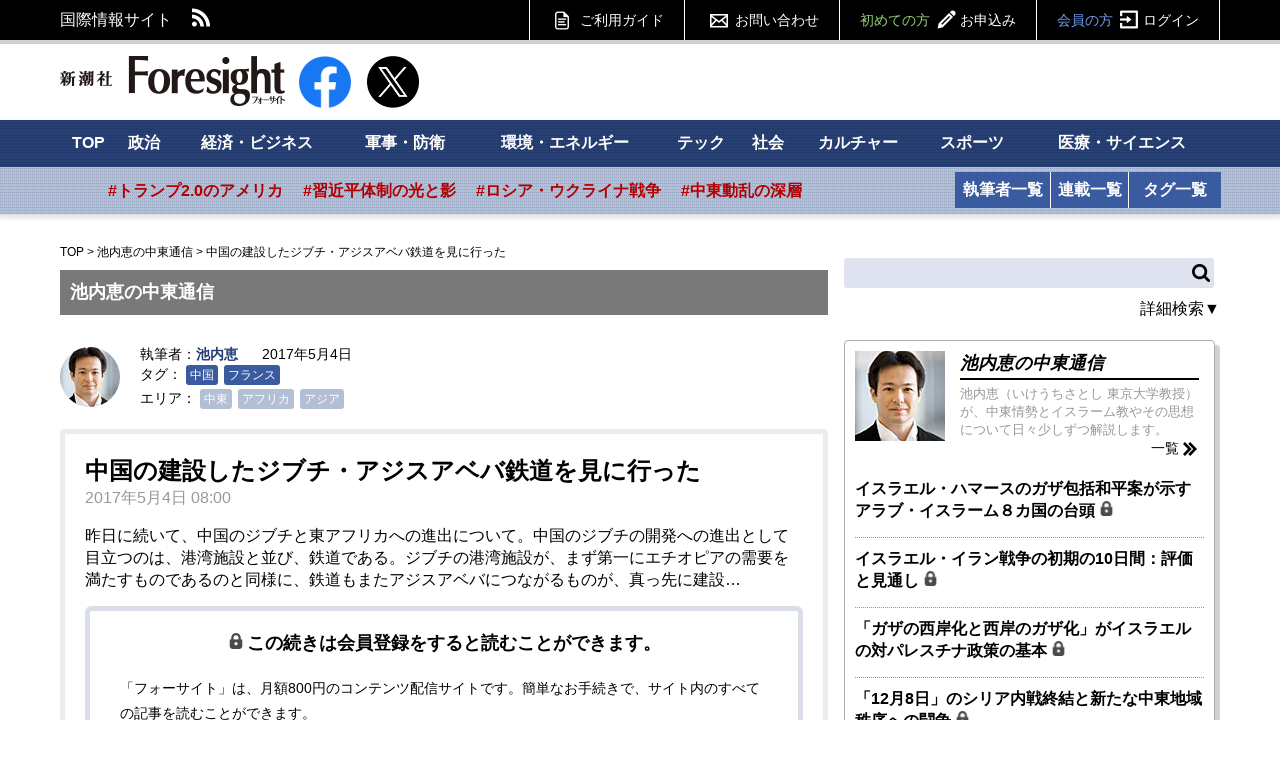

--- FILE ---
content_type: text/html; charset=utf-8
request_url: https://www.fsight.jp/articles/-/42265
body_size: 17061
content:
<!DOCTYPE html>
<html>
<head>

<meta charset="UTF-8">
<meta content="width=1160" name="viewport" />

<link rel="preconnect" href="//fsight.ismcdn.jp" crossorigin="">
<link rel="preconnect" href="//code.jquery.com" crossorigin>
<link rel="preconnect" href="//tpc.googlesyndication.com" crossorigin>
<link rel="preconnect" href="//pagead2.googlesyndication.com" crossorigin>
<link rel="preconnect" href="//www.googletagmanager.com" crossorigin>
<link rel="dns-prefetch" href="//yads.c.yimg.jp">
<link rel="dns-prefetch" href="//connect.facebook.net">
<link rel="dns-prefetch" href="//static.ads-twitter.com">
<link rel="dns-prefetch" href="//www.google-analytics.com">

<title>中国の建設したジブチ・アジスアベバ鉄道を見に行った：池内恵 | 池内恵の中東通信 | 新潮社　Foresight(フォーサイト) | 会員制国際情報サイト</title>
<meta name="description" content="昨日に続いて、中国のジブチと東アフリカへの進出について。中国のジブチの開発への進出として目立つのは、港湾施設と並び、鉄道である。ジブチの港湾施設が、まず第一にエチオピアの需要を満たすものであるのと…" />
<meta name="keyword" content="中国,フランス" />
<meta property="fb:app_id" content="117482521705128" />
<meta property="og:locale" content="ja_JP" />
<meta property="og:site_name" content="新潮社　Foresight(フォーサイト)" />
<meta property="og:title" content="中国の建設したジブチ・アジスアベバ鉄道を見に行った：池内恵 | 池内恵の中東通信 | 新潮社　Foresight(フォーサイト) | 会員制国際情報サイト" />
<meta property="og:image" content="https://www.fsight.jp/common/images/v1/common/ikeuchi-fb.jpg" />
<meta property="og:type" content="article" />
<meta property="og:url" content="https://www.fsight.jp/articles/-/42265" />
<meta property="og:description" content="昨日に続いて、中国のジブチと東アフリカへの進出について。中国のジブチの開発への進出として目立つのは、港湾施設と並び、鉄道である。ジブチの港湾施設が、まず第一にエチオピアの需要を満たすものであるのと…" />

<meta name="twitter:card" content="summary_large_image">
<meta name="twitter:site" content="@Fsight">

<!--ou:common metatags-->
<link rel="canonical" href="https://www.fsight.jp/articles/-/42265">
<link rel="shortcut icon" sizes="16x16 32x32 152x152" href="/common/images/favicon.ico">



<link rel="stylesheet" href="https://fsight.ismcdn.jp/resources/css/v1/article.css?rd=202503211151" type="text/css" media="all">
<link rel="stylesheet" href="https://fsight.ismcdn.jp/resources/css/v1/slick.css?rd=202503211151" type="text/css">
<link rel="stylesheet" href="https://fsight.ismcdn.jp/resources/css/v1/slick-theme.css?rd=202503211151" type="text/css">
<link rel="stylesheet" href="https://code.jquery.com/ui/1.13.0/themes/smoothness/jquery-ui.css">


<link rel="stylesheet" href="//fonts.googleapis.com/css?family=Anton" type="text/css">
<link rel="stylesheet" href="//fonts.googleapis.com/css?family=Montserrat:400,700" type="text/css">
<link rel="stylesheet" href="https://fsight.ismcdn.jp/common/css/v1/jquery.confirm.css?rd=202503211151" type="text/css">
  <link rel="preload" as="image" href="">


<script src="https://code.jquery.com/jquery-3.7.1.min.js" integrity="sha256-/JqT3SQfawRcv/BIHPThkBvs0OEvtFFmqPF/lYI/Cxo=" crossorigin="anonymous"></script>
<script src="https://code.jquery.com/ui/1.13.0/jquery-ui.min.js" integrity="sha256-hlKLmzaRlE8SCJC1Kw8zoUbU8BxA+8kR3gseuKfMjxA=" crossorigin="anonymous"></script>
<script defer type="text/javascript" src="https://fsight.ismcdn.jp/common/js/v1/lib/jquery.confirm.js?rd=202503211151"></script>
<script defer type="text/javascript" src="https://fsight.ismcdn.jp/common/js/v1/lib/jquery.collapse.js?rd=202503211151"></script>
<script defer type="text/javascript" src="https://fsight.ismcdn.jp/common/js/v1/lib/jquery.jtruncsubstr-1.0rc.js?rd=202503211151"></script>
<script defer type="text/javascript" src="https://fsight.ismcdn.jp/common/js/v1/lib/jquery.customSelect.min.js?rd=202503211151"></script>
<script defer type="text/javascript" src="https://fsight.ismcdn.jp/common/js/v1/lib/jquery.hoverIntent.minified.js?rd=202503211151"></script>
<script defer src="https://fsight.ismcdn.jp/common/js/v1/lib/lozad.min.js"></script>
<script defer type="text/javascript" src="https://fsight.ismcdn.jp/common/js/v1/lib/ofi.min.js?rd=202503211151"></script>
<script defer type="text/javascript" src="https://fsight.ismcdn.jp/common/js/v1/lib/slick.min.js?rd=201712251645"></script>
<script defer type="text/javascript" src="https://fsight.ismcdn.jp/resources/js/v1/tools.js?rd=202503211151"></script>
  <script>
    dataLayer = [{
      'userStatus'     : '非会員',
      'category'        : '軍事・防衛',
      'area'     : '中東,アフリカ,アジア',
      'tag'        : '中国,フランス',
      'series' : '池内恵の中東通信',
      'author'      : '池内恵',
      'freeArticle'   : '会員限定',
      'pubDate'     : '2017/05/04',
      'pubTime'       : '08:00'
    }];
  </script>
<!-- Google Tag Manager -->
<script>
(function(w,d,s,l,i){w[l]=w[l]||[];w[l].push({'gtm.start':
new Date().getTime(),event:'gtm.js'});
var f=d.getElementsByTagName(s)[0],j=d.createElement(s),dl=l!='dataLayer'?'&l='+l:'';j.async=true;j.src='https://www.googletagmanager.com/gtm.js?id='+i+dl;f.parentNode.insertBefore(j,f);})(window,document,'script','dataLayer','GTM-TXJV8L7');
</script>
<!-- End Google Tag Manager -->

<script async src="//pagead2.googlesyndication.com/pagead/js/adsbygoogle.js"></script>
<script>
  (adsbygoogle = window.adsbygoogle || []).push({
    google_ad_client: "ca-pub-7392280778566161",
    enable_page_level_ads: true
  });
</script>

<!-- Facebook Pixel Code -->
<script>
  !function(f,b,e,v,n,t,s)
  {if(f.fbq)return;n=f.fbq=function(){n.callMethod?
  n.callMethod.apply(n,arguments):n.queue.push(arguments)};
  if(!f._fbq)f._fbq=n;n.push=n;n.loaded=!0;n.version='2.0';
  n.queue=[];t=b.createElement(e);t.async=!0;
  t.src=v;s=b.getElementsByTagName(e)[0];
  s.parentNode.insertBefore(t,s)}(window, document,'script',
  'https://connect.facebook.net/en_US/fbevents.js');
  fbq('init', '588443641496224');
  fbq('track', 'PageView');
</script>
<noscript><img height="1" width="1" style="display:none"
  src="https://www.facebook.com/tr?id=588443641496224&ev=PageView&noscript=1"
/></noscript>
<!-- End Facebook Pixel Code -->
  <script type="application/ld+json">
[{"@context":"http://schema.org",
"@type":"WebSite",
"name":"Foresight(フォーサイト)",
"alternateName":"いま世界で起こっていることを、研究者やジャーナリストなどの専門家がわかりやすく解説 | Foresight(フォーサイト)",
"url":"https://www.fsight.jp"
,"potentialAction":{"@type":"SearchAction",
"target":"https://www.fsight.jp/list/search?fulltext={search_term}",
"query-input":"required name=search_term"}
}
  ,{"@context":"http://schema.org",
   "@type":"BreadcrumbList",
   "itemListElement":[{"@type":"ListItem","position":1,"item":{"@id":"https://www.fsight.jp","name":"TOP"}},
      {"@type":"ListItem","position":2,"item":{"@id":"https://www.fsight.jp/category/ikeuchinews","name":"池内恵の中東通信"}},
      {"@type":"ListItem","position":3,"item":{"@id":"https://www.fsight.jp/articles/-/42265","name":"中国の建設したジブチ・アジスアベバ鉄道を見に行った"}
}]
}

]
</script>


</head>

<body>
  <!-- Google Tag Manager (noscript) -->
<noscript><iframe
src="https://www.googletagmanager.com/ns.html?id=GTM-TXJV8L7"
height="0" width="0"
style="display:none;visibility:hidden"></iframe></noscript>
<!-- End Google Tag Manager (noscript) -->
    <script type="text/javascript">
    (function() {
        var pa = document.createElement('script'); pa.type = 'text/javascript'; pa.charset = "utf-8"; pa.async = true;
        pa.src = window.location.protocol + "//api.popin.cc/searchbox/fsight.js";
        var s = document.getElementsByTagName('script')[0]; s.parentNode.insertBefore(pa, s);
    })();
  </script>

  <div id="wrapper">
    <div id="fb-root"></div>
<script async crossorigin="anonymous" src="https://connect.facebook.net/ja_JP/sdk.js#xfbml=1&version=v12.0" nonce="3I9pSaCr"></script>


<script type="text/javascript" src="https://b.st-hatena.com/js/bookmark_button.js" charset="utf-8" async="async"></script>

<div id="gnavi">
  <div class="inner-section">
  <div class="left">
    <p class="left">国際情報サイト</p>
    <ul class="sns left">
      <li class="rss"><a href="/list/feed/rss" class="img">RSS</a></li>
    </ul>
  </div>
  
  <div class="gmenu right">
    <span class="guide"><a href="/list/info/guide" class="img">ご利用ガイド</a></span>
    <span class="inquiry"><a href="https://www.fsight.jp/ec/index.php?dispatch=pages.view&page_id=7" class="img">お問い合わせ</a></span>
    
            <span class="regist"><a href="/list/info/regist?f=header-42265">初めての方<span class="img">お申込み</span></a></span>
            <span class="login"><a href="/auth/login/https://www.fsight.jp/articles/-/42265">会員の方<span class="img">ログイン</span></a></span>
  </div>
  </div>
</div><!-- gnavi -->


<header class="inner-section">
  <div class="logo left"><a href="/" class="img">新潮社 Foresight フォーサイト</a></div>
  <div class="sns left">
    <a href="https://www.facebook.com/fsight.jp" target="_blank" rel="noopener">
      <img src="[data-uri]" data-src="/common/images/v1/common/facebook.png" width="52" height="52"class=" main-image protect lazy" alt="">
    </a>
  </div>
  <div class="sns left">
    <a href="https://x.com/Fsight" target="_blank" rel="noopener">
      <img src="[data-uri]" data-src="/common/images/v1/common/icon_x.png" width="52" height="52"class=" main-image protect lazy" alt="">
    </a>
  </div>

<div class="message-area left" id="message">&nbsp;</div>

  
  
</header><!-- /header -->

<div id="sitenavi">
  <nav id="main-navi">
  <div class="inner-section-navi">
    <ul class="category left">
      <li><a href="/">TOP</a></li>
      <li><a href="/subcategory/政治">政治</a></li>
      <li><a href="/subcategory/経済・ビジネス">経済・ビジネス</a></li>
      <li><a href="/subcategory/軍事・防衛">軍事・防衛</a></li>
      <li><a href="/subcategory/環境・エネルギー">環境・エネルギー</a></li>
      <li><a href="/subcategory/テック/">テック</a></li>
      <li><a href="/subcategory/社会">社会</a></li>
      <li><a href="/subcategory/カルチャー">カルチャー</a></li>
      <li><a href="/subcategory/スポーツ">スポーツ</a></li>
      <li><a href="/subcategory/医療・サイエンス">医療・サイエンス</a>
      </li>
    </ul>
  </div>
  </nav><!-- /main-navi -->
  
  <nav id="sub-navi">
  <div class="inner-section-navi">
    <ul class="area left js-sub-navi-list">
            <li><a href="https://www.fsight.jp/list/search?fulltext=&_catecode%5B%5D=info&_catecode%5B%5D=update&fulltext_detail=%E3%83%88%E3%83%A9%E3%83%B3%E3%83%97%E6%94%BF%E6%A8%A9&author_detail=&tag_detail=&area_detail=%E5%8C%97%E7%B1%B3&category_detail=&startdate_detail=&enddate_detail=&hash=トランプ2.0のアメリカ" class="--red">#トランプ2.0のアメリカ</a></li>
            <li><a href="https://www.fsight.jp/list/search?fulltext=&_catecode%5B%5D=info&_catecode%5B%5D=update&fulltext_detail=%E7%BF%92%E8%BF%91%E5%B9%B3&author_detail=&tag_detail=&area_detail=%E3%82%A2%E3%82%B8%E3%82%A2&category_detail=%E6%94%BF%E6%B2%BB&startdate_detail=&enddate_detail=&hash=習近平体制の光と影" class="--red">#習近平体制の光と影</a></li>
            <li><a href="https://www.fsight.jp/list/search?fulltext_detail=%E6%88%A6%E4%BA%89+OR+%E4%BE%B5%E6%94%BB&author_detail=&tag_detail=%E3%82%A6%E3%82%AF%E3%83%A9%E3%82%A4%E3%83%8A&area_detail=&category_detail=&startdate_detail=&enddate_detail=&hash=ロシア・ウクライナ戦争" class="--red">#ロシア・ウクライナ戦争</a></li>
            <li><a href="https://www.fsight.jp/list/search?fulltext=10%E6%9C%887%E6%97%A5&_catecode%5B%5D=info&_catecode%5B%5D=update&hash=中東動乱の深層" class="--red">#中東動乱の深層</a></li>
    </ul>
    <ul class="list left column">
      <li><a href="/list/author">執筆者一覧</a></li>
      <li><a href="/list/column">連載一覧</a></li>
    </ul>
    <ul class="list left tags">
      <li><a href="/list/taglist">タグ一覧</a></li>
    </ul>
    
  </div>
  </nav><!-- /sub-navi -->

</div><!-- /sitenavi -->
    
    <div id="main-contents" class="inner-section">
      <div id="main-column" class="left">
        <div id="breadcrumb">
        <span><a href="/">TOP</a></span><span>&nbsp;&gt;&nbsp;</span><span><a href="/category/ikeuchinews">池内恵の中東通信</a></span><span>&nbsp;&gt;&nbsp;</span><span>中国の建設したジブチ・アジスアベバ鉄道を見に行った</span>
</div>

          <div id="ikeuchi-article-body">
            <div id="article-body">
              <div class="single-article-temp">
                <div class="kanban-single">
                  <a href="/category/ikeuchinews"><div class="heading">池内恵の中東通信</div></a>
                </div>
                <div class="article-detail">
                        <div class="author-photo"><img src="/mwimgs/f/c/-/img_fc980e502421fc130dc94205ba89f7065533.jpg" alt="池内恵" /></div>
                      <div class="text">
                          <span class="author">執筆者：<a href="#article-author-info">池内恵</a></span>
                        <span class="date">2017年5月4日</span>
                          <div class="tag">
    <span>タグ：</span>
        <span><a href="/list/tag/中国">中国</a></span>
        <span><a href="/list/tag/フランス">フランス</a></span>
  </div>

<div class="area">
  <span>エリア：</span>
        <span><a href="/subcategory/中東">中東</a></span>
        <span><a href="/subcategory/アフリカ">アフリカ</a></span>
        <span><a href="/subcategory/アジア">アジア</a></span>
</div>

                      </div>
                </div>
                <article>
                  <div class="article-single-header">
                    <h1>中国の建設したジブチ・アジスアベバ鉄道を見に行った</h1>
                    <span class="date">2017年5月4日&nbsp;08:00</span>
                  </div>
                  <div class="single-article-body">
                      昨日に続いて、中国のジブチと東アフリカへの進出について。中国のジブチの開発への進出として目立つのは、港湾施設と並び、鉄道である。ジブチの港湾施設が、まず第一にエチオピアの需要を満たすものであるのと同様に、鉄道もまたアジスアベバにつながるものが、真っ先に建設…
                      <div id="article-login-v2" class="paywall">
      <div class="login-info"><span class="rock"><img src="[data-uri]" data-src="/common/images/v1/common/key_black.png" width="16" height="16"class=" main-image protect lazy" alt=""></span>この続きは会員登録をすると読むことができます。</div>
      <div class="nonmember-v2">
        <div class="login-form">
          <p>「フォーサイト」は、月額800円のコンテンツ配信サイトです。簡単なお手続きで、サイト内のすべての記事を読むことができます。</p>
          <div class="memberlogin">フォーサイト会員の方は<a href="/auth/login/https://www.fsight.jp/articles/-/42265">ここからログイン</a></div>
          <div class="regist"><a href="/list/info/regist?f=articlebottom-login-42265">フォーサイトのお申し込みはこちら<br /><span>会員登録　月額800円（税込）</span></a></div>
        </div>
      </div>
</div><!-- /article-login -->




                      
                  </div><!-- /single-article-body -->
                  <div class="article-tools ikeuchi">
                    <ul class="clearfix">
                      <li class="fb"><div class="fb-like" data-href="https://www.fsight.jp/articles/-/42265" data-layout="button_count" data-action="like" data-show-faces="false" data-share="true"></div></li>
                      <li class="tw"><a href="https://x.com/intent/tweet?url=https://www.fsight.jp/articles/-/42265&text=中国の建設したジブチ・アジスアベバ鉄道を見に行った" target="_blank" rel="noopener">ポスト</a></li>
                      <li class="hatena"><a href="https://www.fsight.jp/articles/-/42265" class="hatena-bookmark-button" data-hatena-bookmark-layout="simple-balloon" data-hatena-bookmark-lang="ja" title="このエントリーをはてなブックマークに追加"><img src="https://b.st-hatena.com/images/entry-button/button-only@2x.png" alt="このエントリーをはてなブックマークに追加" width="20" height="20" style="border: none;" /></a></li>
                      <li class="print"><a href="/articles/print/42265" class="img" target="_blank">印刷</a></li>
                    </ul>
                  </div>
                </article>
                <a class="backtoikeuchi" href="/category/ikeuchinews"><<池内恵の中東通信に戻る</a>
              </div><!-- /single-article-temp -->
            </div><!-- /article-body -->

            <div id="article-end">
                  <div id="article-author-info" class="section">
      <div class="main-heading" id="author1">執筆者プロフィール</div>
      <div class="author-data">
          <div class="photo">
            <img src="[data-uri]" data-src="https://fsight.ismcdn.jphttps://fsight.ismcdn.jp/mwimgs/f/c/80mw/img_fc980e502421fc130dc94205ba89f7065533.jpg" data-srcset="https://fsight.ismcdn.jp/mwimgs/f/c/80mw/img_fc980e502421fc130dc94205ba89f7065533.jpg 1x,https://fsight.ismcdn.jp/mwimgs/f/c/160mw/img_fc980e502421fc130dc94205ba89f7065533.jpg 2x" width="80" height="80" class=" main-image protect lazy" alt="">
          </div>
          <div class="text">
            <span class="name"><a href="/search/author/%25%E6%B1%A0%E5%86%85%E6%81%B5%25">池内恵（いけうちさとし）</a></span>
                  <span class="profile">東京大学先端科学技術研究センター グローバルセキュリティ・宗教分野教授。1973年生まれ。東京大学大学院総合文化研究科地域文化研究専攻博士課程単位取得退学。日本貿易振興機構アジア経済研究所研究員、国際日本文化研究センター准教授を経て、2008年10月より東京大学先端科学技術研究センター准教授、2018年10月より現職。著書に『現代アラブの社会思想』（講談社現代新書、2002年大佛次郎論壇賞）、『イスラーム世界の論じ方』（中央公論新社、2009年サントリー学芸賞）、『イスラーム国の衝撃』（文春新書）、『【中東大混迷を解く】 サイクス=ピコ協定 百年の呪縛』 (新潮選書)、 本誌連載をまとめた『中東 危機の震源を読む』（同）などがある。個人ブログ「中東・イスラーム学の風姿花伝」（<a href="http://ikeuchisatoshi.com/" target="_blank">http://ikeuchisatoshi.com/</a>）。</span>
          </div>
      </div>
      
<div class="author-books">
  <ul>
    <li class="author-amazon-item">
      <a href="https://www.amazon.co.jp/dp/4106037866?tag=fsight-22&linkCode=ogi&th=1&psc=1" target="_blank" class="author-amazon-item-image-link">
        <img src="[data-uri]" data-src="https://m.media-amazon.com/images/I/51sDKFlpGOL._SL500_.jpg" width="101" height="154"class="author-amazon-item-image main-image protect lazy" alt="">
      </a>
    </li>
    <li class="author-amazon-item">
      <a href="https://www.amazon.co.jp/dp/4106036436?tag=fsight-22&linkCode=ogi&th=1&psc=1" target="_blank" class="author-amazon-item-image-link">
        <img src="[data-uri]" data-src="https://m.media-amazon.com/images/I/41akfb79yNL._SL500_.jpg" width="105" height="154"class="author-amazon-item-image main-image protect lazy" alt="">
      </a>
    </li>
    <li class="author-amazon-item">
      <a href="https://www.amazon.co.jp/dp/4166610139?tag=fsight-22&linkCode=ogi&th=1&psc=1" target="_blank" class="author-amazon-item-image-link">
        <img src="[data-uri]" data-src="https://m.media-amazon.com/images/I/31TuMIapkLL._SL500_.jpg" width="97" height="154"class="author-amazon-item-image main-image protect lazy" alt="">
      </a>
    </li>
    <li class="author-amazon-item">
      <a href="https://www.amazon.co.jp/dp/4120048349?tag=fsight-22&linkCode=ogi&th=1&psc=1" target="_blank" class="author-amazon-item-image-link">
        <img src="[data-uri]" data-src="https://m.media-amazon.com/images/I/51UzBDmScDL._SL500_.jpg" width="105" height="154"class="author-amazon-item-image main-image protect lazy" alt="">
      </a>
    </li>
    <li class="author-amazon-item">
      <a href="https://www.amazon.co.jp/dp/4061495887?tag=fsight-22&linkCode=ogi&th=1&psc=1" target="_blank" class="author-amazon-item-image-link">
        <img src="[data-uri]" data-src="https://m.media-amazon.com/images/I/3130n+yy+HL._SL500_.jpg" width="93" height="154"class="author-amazon-item-image main-image protect lazy" alt="">
      </a>
    </li>
  </ul>
</div>
    </div>
          <div id="author-articles" class="section">
            <div class="main-heading">
                <a href="/search/author/%E6%B1%A0%E5%86%85%E6%81%B5">執筆者「池内恵」の最新記事</a><span class="more"><a href="/search/author/%25%E6%B1%A0%E5%86%85%E6%81%B5%25" class="img lazy" data-background-image="https://fsight.ismcdn.jp/common/images/v1/common/common.png">記事一覧</a></span>
            </div>
            <div class="list-articles noimage">
              <ul class="basic">
                        <li>
                          <a href="/articles/-/51791">【再掲】イスラエル・ハマースのガザ包括和平案が示すアラブ・イスラーム８カ国の台頭
                              <span class="rock">
                                <img src="[data-uri]" data-src="/common/images/v1/common/key_black.png" width="15" height="15"class=" main-image protect lazy" alt="">
                              </span>
                          </a>
                        </li>
                        <li>
                          <a href="/articles/-/51784">【再掲】イスラエル・イラン戦争の初期の10日間：評価と見通し
                              <span class="rock">
                                <img src="[data-uri]" data-src="/common/images/v1/common/key_black.png" width="15" height="15"class=" main-image protect lazy" alt="">
                              </span>
                          </a>
                        </li>
                        <li>
                          <a href="/articles/-/51656">イスラエル・ハマースのガザ包括和平案が示すアラブ・イスラーム８カ国の台頭
                              <span class="rock">
                                <img src="[data-uri]" data-src="/common/images/v1/common/key_black.png" width="15" height="15"class=" main-image protect lazy" alt="">
                              </span>
                          </a>
                        </li>
              </ul>
            </div>
          </div>

            </div>
            
            <div id="author-articles">
              <div class="main-heading">中東通信の最新記事</div>
            </div>
            <div class="single-article-temp">
              <div class="article-single-index-list">
              <!-- ここから一つの記事ブロック -->
                    <div class="article-single-list" id="51656"> 
                      <div class="article-single-header">
                        <h2>
                          <a href="/articles/-/51656">イスラエル・ハマースのガザ包括和平案が示すアラブ・イスラーム８カ国の台頭
                              <span class="rock">
                                <img src="[data-uri]" data-src="/common/images/v1/common/key_black.png" width="15" height="15"class=" main-image protect lazy" alt="">
                              </span>
                          </a>
                        </h2>
                      </div>
                      <div class="single-article-body">
                          10月8日、ドナルド・トランプ米大統領が、イスラエルとハマースの和平協議の「第一段階の合意」を発表した。　ハマースによる人質の解放と、イスラエルによるガザからの一定程度の撤退が行われる見通しである。ハマースが全ての人質を解放するか、イスラエルがハマース殲滅の…
                        <div class="single-article-more"><a href="/articles/-/51656">続きを読む>></a></div>
                      </div><!-- /single-article-body -->
                     </div><!-- /article-single-list ここまで一つの記事ブロック -->
                    <div class="article-single-list" id="51432"> 
                      <div class="article-single-header">
                        <h2>
                          <a href="/articles/-/51432">イスラエル・イラン戦争の初期の10日間：評価と見通し
                              <span class="rock">
                                <img src="[data-uri]" data-src="/common/images/v1/common/key_black.png" width="15" height="15"class=" main-image protect lazy" alt="">
                              </span>
                          </a>
                        </h2>
                      </div>
                      <div class="single-article-body">
                          筆者が複数の国際会議・会合に参加するために、複数の国を移動し、各地の会議室で缶詰になっている最中に、6月13日のイスラエルによるイラン攻撃によりイスラエル・イラン戦争が開始された。米国は21日にイランのフォルドゥ、ナタンズ、イスファハンの3カ所に空爆を行った。イ…
                        <div class="single-article-more"><a href="/articles/-/51432">続きを読む>></a></div>
                      </div><!-- /single-article-body -->
                     </div><!-- /article-single-list ここまで一つの記事ブロック -->
                    <div class="article-single-list" id="51355"> 
                      <div class="article-single-header">
                        <h2>
                          <a href="/articles/-/51355">「ガザの西岸化と西岸のガザ化」がイスラエルの対パレスチナ政策の基本
                              <span class="rock">
                                <img src="[data-uri]" data-src="/common/images/v1/common/key_black.png" width="15" height="15"class=" main-image protect lazy" alt="">
                              </span>
                          </a>
                        </h2>
                      </div>
                      <div class="single-article-body">
                          2023年の「10・7」の直後からのイスラエルのガザ攻撃の戦争目的が何であるかは、議論になってきた。表向きの「人質の奪還、ハマースの殲滅」といった短期的目標がイスラエルの軍事的及び政治的な目標の全貌を表していないことは明らかである。　3月にイスラエル紙『ハアレツ』…
                        <div class="single-article-more"><a href="/articles/-/51355">続きを読む>></a></div>
                      </div><!-- /single-article-body -->
                     </div><!-- /article-single-list ここまで一つの記事ブロック -->
                    <div class="article-single-list" id="51196"> 
                      <div class="article-single-header">
                        <h2>
                          <a href="/articles/-/51196">「12月8日」のシリア内戦終結と新たな中東地域秩序への闘争
                              <span class="rock">
                                <img src="[data-uri]" data-src="/common/images/v1/common/key_black.png" width="15" height="15"class=" main-image protect lazy" alt="">
                              </span>
                          </a>
                        </h2>
                      </div>
                      <div class="single-article-body">
                          11月末から12月に不意に進んだ、シリア北西部・トルコとの国境地帯を地盤としていた「シャーム解放機構（HTS）」の急速な伸長とアレッポそして首都ダマスカス掌握によるシリア内戦のひとまずの終結と、その後のシリアを中心とした地域大国の動きに注視しているが、なかなか包…
                        <div class="single-article-more"><a href="/articles/-/51196">続きを読む>></a></div>
                      </div><!-- /single-article-body -->
                     </div><!-- /article-single-list ここまで一つの記事ブロック -->
                    <div class="article-single-list" id="51195"> 
                      <div class="article-single-header">
                        <h2>
                          <a href="/articles/-/51195">「つぶやき」の再開
                              <span class="rock">
                                <img src="[data-uri]" data-src="/common/images/v1/common/key_black.png" width="15" height="15"class=" main-image protect lazy" alt="">
                              </span>
                          </a>
                        </h2>
                      </div>
                      <div class="single-article-body">
                          「中東通信」の更新に大きく間が開く状況が続いている。最大の原因は、ROLES（創発戦略研究オープンラボ）を2020年に職場の研究室のプロジェクトとして発足させて以来、2023年の大幅拡大を経て、企画運営作業に忙殺されていることである。下記ウェブサイトに掲載されている、…
                        <div class="single-article-more"><a href="/articles/-/51195">続きを読む>></a></div>
                      </div><!-- /single-article-body -->
                     </div><!-- /article-single-list ここまで一つの記事ブロック -->
              </div><!-- /article-index-list -->
            </div>

            <br /><a href="/category/ikeuchinews"><<池内恵の中東通信に戻る</a>
</div><!-- /ikeuchi-article-body -->

        </div><!-- /main-column -->

        <div id="sub-column" class="right">
            
    <div class="search">
    <form action="/list/search" method="get" id="searchbox">
      <div class="search-box">
              <input id="fulltext" type="text" class="inputtext" name="fulltext" value="">
              <input value="info" name="_catecode[]" type="hidden" />
              <input value="update" name="_catecode[]" type="hidden" />
              <input type="submit" class="search-btn img" value="検索" id="search">
                <div class="detailopen"><a href="#">詳細検索▼</a></div>
      </div>
        <div class="search-box-detail" style="display:none;">
          <div class="search-row">
            <div class="search-th">キーワード</div>
            <div class="search-td">
                <input id="fulltext-detail" type="text" class="inputtext" name="fulltext_detail" value="">
            </div>
          </div>
          <div class="search-row">
            <div class="search-th">執筆者名</div>
            <div class="search-td">
                <input id="author-detail" type="text" class="inputtext" name="author_detail" value="">
            </div>
          </div>
          <div class="search-row">
            <div class="search-th">タグ</div>
            <div class="search-td">
                <input id="tag-detail" type="text" class="inputtext" name="tag_detail" value="">
            </div>
          </div>
          <div class="search-row">
            <div class="search-th">エリア</div>
            <div class="search-td">
              <select name="area_detail">
                <option value=""></option>
                  <option value="アジア">アジア</option>
                  <option value="オセアニア">オセアニア</option>
                  <option value="中東">中東</option>
                  <option value="北米">北米</option>
                  <option value="中南米">中南米</option>
                  <option value="ヨーロッパ">ヨーロッパ</option>
                  <option value="アフリカ">アフリカ</option>
                  <option value="その他">その他</option>
                  <option value="グローバル">グローバル</option>
              </select>
            </div>
          </div>
          <div class="search-row">
            <div class="search-th">カテゴリ</div>
            <div class="search-td">
              <select name="category_detail">
                <option value=""></option>
                  <option value="政治">政治</option>
                  <option value="経済・ビジネス">経済・ビジネス</option>
                  <option value="軍事・防衛">軍事・防衛</option>
                  <option value="環境・エネルギー">環境・エネルギー</option>
                  <option value="テック">テック</option>
                  <option value="社会">社会</option>
                  <option value="カルチャー">カルチャー</option>
                  <option value="スポーツ">スポーツ</option>
                  <option value="医療・サイエンス">医療・サイエンス</option>
              </select>
            </div>
          </div>
          <div class="search-row">
            <div class="search-th">期間</div>
            <div class="search-td">
              <div class="search-calendar">
                <input type="text" class="search-fromto js-ss-calender-from" value="" id="startdate_detail" name="startdate_detail" placeholder="開始日時">〜<input type="text" class="search-fromto js-ss-calender-to" value="" id="enddate_detail" name="enddate_detail" placeholder="終了日時">
                <div class="search-calendar__sup">※カレンダー表示</div>
                </div>
              </div>
          </div>
          <div class="detail-search-btn">
          <input type="submit" value="検索する" id="detail-search">
          </div>
        </div>
        <div class="detailclose" style="display:none;"><a href="#">閉じる▲</a></div>
    </form>
  </div><!-- /search -->




   


  



      <div id="meast-column" class="section">
      <div class="inner">
        <div class="author clearfix">
          <div class="photo">
            <img src="[data-uri]" data-src="https://fsight.ismcdn.jp/mwimgs/f/c/90mw/img_fc980e502421fc130dc94205ba89f7065533.jpg" data-srcset="https://fsight.ismcdn.jp/mwimgs/f/c/90mw/img_fc980e502421fc130dc94205ba89f7065533.jpg 1x,https://fsight.ismcdn.jp/mwimgs/f/c/180mw/img_fc980e502421fc130dc94205ba89f7065533.jpg 2x" width="90" height="90" class=" main-image protect lazy" alt="">
          </div>
          <div class="text">
            <h4><a href="/category/ikeuchinews">池内恵の中東通信</a></h4>
            <p><p>池内恵（いけうちさとし 東京大学教授）が、中東情勢とイスラーム教やその思想について日々少しずつ解説します。</p>
</p>
            <div class="more"><a href="/category/ikeuchinews" class="img">一覧</a></div>
          </div>
        </div>
      
        <div class="list">
          <ul>
              <li>
                <a href="/category/ikeuchinews#51656">
                  <span class="title">イスラエル・ハマースのガザ包括和平案が示すアラブ・イスラーム８カ国の台頭
                      <span class="rock">
                        <img src="[data-uri]" data-src="/common/images/v1/common/key_black.png" width="15" height="15"class=" main-image protect lazy" alt="">
                      </span>
                  </span>
                </a>
              </li>
              <li>
                <a href="/category/ikeuchinews#51432">
                  <span class="title">イスラエル・イラン戦争の初期の10日間：評価と見通し
                      <span class="rock">
                        <img src="[data-uri]" data-src="/common/images/v1/common/key_black.png" width="15" height="15"class=" main-image protect lazy" alt="">
                      </span>
                  </span>
                </a>
              </li>
              <li>
                <a href="/category/ikeuchinews#51355">
                  <span class="title">「ガザの西岸化と西岸のガザ化」がイスラエルの対パレスチナ政策の基本
                      <span class="rock">
                        <img src="[data-uri]" data-src="/common/images/v1/common/key_black.png" width="15" height="15"class=" main-image protect lazy" alt="">
                      </span>
                  </span>
                </a>
              </li>
              <li>
                <a href="/category/ikeuchinews#51196">
                  <span class="title">「12月8日」のシリア内戦終結と新たな中東地域秩序への闘争
                      <span class="rock">
                        <img src="[data-uri]" data-src="/common/images/v1/common/key_black.png" width="15" height="15"class=" main-image protect lazy" alt="">
                      </span>
                  </span>
                </a>
              </li>
              <li>
                <a href="/category/ikeuchinews#51195">
                  <span class="title">「つぶやき」の再開
                      <span class="rock">
                        <img src="[data-uri]" data-src="/common/images/v1/common/key_black.png" width="15" height="15"class=" main-image protect lazy" alt="">
                      </span>
                  </span>
                </a>
              </li>
          </ul>
        </div>
       </div><!-- /inner -->
    </div><!-- /meast-column -->
  


  <div class="subcolumn-banner --tieup">
    <div class="list-articles">
      <ul class="top-banner-slider js-banner-slider">
        <li>
  <a href="/articles/-/51089">
    <img src="[data-uri]" data-src="https://fsight.ismcdn.jp/mwimgs/9/b/376mw/img_9bcff53ea5612efde9f7b939f8c8aa3883061.jpg" data-srcset="https://fsight.ismcdn.jp/mwimgs/9/b/376mw/img_9bcff53ea5612efde9f7b939f8c8aa3883061.jpg 1x,https://fsight.ismcdn.jp/mwimgs/9/b/752mw/img_9bcff53ea5612efde9f7b939f8c8aa3883061.jpg 2x" width="376" height="115" class=" main-image protect lazy" alt="参加者が堪能した日産自動車“NISMOロードカー”シリーズの実力">
  </a>
</li>
<li>
  <a href="/articles/-/50439">
    <img src="[data-uri]" data-src="/common/images/v1/top/img_tieup-banner.png" width="376" height="115"class=" main-image protect lazy" alt="「日産ヘリテージコレクション」見学ツアーレポ">
  </a>
</li>

      </ul>
    </div>
  </div>


<div class="section">
  <a href="/list/movie/">
    <img src="[data-uri]" data-src="https://fsight.ismcdn.jp/common/images/v1/common/img_doga-banner.jpeg" width="374" height="115"class="video-slide-img main-image protect lazy" alt="">
  </a>
</div>


  <!-- /indepth -->
<div class="section indepth-side">
  <a href="/category/in-depth_personals">
    <img src="[data-uri]" data-src="https://fsight.ismcdn.jp/common/images/v1/common/side-indepth.jpg" width="349" height="107"class="indepth-side-img main-image protect lazy" alt="ニュースの深層&人事情報">
  </a>
  <ul class="indepth-ariticle-list">
    <li>
      <a href="/articles/-/51738" class="indepth-ariticle-link">
        84歳の原田会長、64歳佐藤副会長と「自民」を一括一掃？　創価学会の「高齢化」と公明党「連立離脱」の因果関係
            <span class="rock">
              <img src="[data-uri]" data-src="https://fsight.ismcdn.jp/common/images/v1/common/key_black.png" width="15" height="15"class="rock-img main-image protect lazy" alt="">
            </span>
      </a>
    </li>
    <li>
      <a href="/articles/-/51730" class="indepth-ariticle-link">
        中国「独身の日」商戦の変貌が示す「増量経済」時代の終わり
            <span class="rock">
              <img src="[data-uri]" data-src="https://fsight.ismcdn.jp/common/images/v1/common/key_black.png" width="15" height="15"class="rock-img main-image protect lazy" alt="">
            </span>
      </a>
    </li>
    <li>
      <a href="/articles/-/51684" class="indepth-ariticle-link">
        サプライズのNSS局長更迭は「岸田・茂木戦争」の余波か
            <span class="rock">
              <img src="[data-uri]" data-src="https://fsight.ismcdn.jp/common/images/v1/common/key_black.png" width="15" height="15"class="rock-img main-image protect lazy" alt="">
            </span>
      </a>
    </li>
  </ul>
</div>
<!-- /indepth -->







    <div class="close-up section">
    <div class="close-up-articles">
      <ul class="single-article">
              <li class="hitokoto">
                <a href="/articles/-/49622">千々和泰明：他国から見た日本「有事」</a>
              </li>
            <li class="single">
              <a href="/articles/-/49622">「外的視点」で捉える日本の「事態概念」が抱えたウィークポイント</a>
            </li>
      </ul>
      <div class="topic2">
        <a href="/articles/-/49622">
          <span class="icon">
            <img src="[data-uri]" data-src="https://fsight.ismcdn.jp/mwimgs/f/7/150mw/img_f774f007fd8f4971af36fba6504aadd5156993.jpg" data-srcset="https://fsight.ismcdn.jp/mwimgs/f/7/150mw/img_f774f007fd8f4971af36fba6504aadd5156993.jpg 1x,https://fsight.ismcdn.jp/mwimgs/f/7/300mw/img_f774f007fd8f4971af36fba6504aadd5156993.jpg 2x" width="150" height="100" class=" main-image protect lazy" alt="">
          </span>
        </a>
      </div>
    </div>
  </div>


  <div id="free-articles" class="section">
        <div class="heading"><a href="/subcategory/無料" ="ga('send', 'event', '無料', 'sideclick', '')">無料公開中の記事</a><span class="more"><a href="/subcategory/無料" class="img" ="ga('send', 'event', '無料', 'sideclick', '')">無料記事一覧</a></span></div>
        <div class="articles">
            <ul>
                      <li class="wd120 left">
                          <a href="/articles/-/51830">
                              <span class="thumb">
                                  <img src="[data-uri]" data-src="https://fsight.ismcdn.jp/mwimgs/d/d/120mw/img_dda6ac23b6019cd7ef53782293ed800353225.jpg" data-srcset="https://fsight.ismcdn.jp/mwimgs/d/d/120mw/img_dda6ac23b6019cd7ef53782293ed800353225.jpg 1x,https://fsight.ismcdn.jp/mwimgs/d/d/240mw/img_dda6ac23b6019cd7ef53782293ed800353225.jpg 2x" width="120" height="68" class=" main-image protect lazy" alt="">
                              </span>
                              <span class="title">我々の思い込みを覆す「未知の領域」…</span>
                          </a>
                      </li>
                      <li class="wd120 left">
                          <a href="/articles/-/51833">
                              <span class="thumb">
                                  <img src="[data-uri]" data-src="https://fsight.ismcdn.jp/mwimgs/e/a/120mw/img_ead43426d8709e8b96c59c9c2de587702575124.jpg" data-srcset="https://fsight.ismcdn.jp/mwimgs/e/a/120mw/img_ead43426d8709e8b96c59c9c2de587702575124.jpg 1x,https://fsight.ismcdn.jp/mwimgs/e/a/240mw/img_ead43426d8709e8b96c59c9c2de587702575124.jpg 2x" width="120" height="68" class=" main-image protect lazy" alt="">
                              </span>
                              <span class="title">緊急時と平時の狭間で復興を模索する…</span>
                          </a>
                      </li>
                      <li class="wd120 left">
                          <a href="/articles/-/51828">
                              <span class="thumb">
                                  <img src="[data-uri]" data-src="https://fsight.ismcdn.jp/mwimgs/3/0/120mw/img_303ca560da50bbe98e8ab218ed8b3e1551645.jpg" data-srcset="https://fsight.ismcdn.jp/mwimgs/3/0/120mw/img_303ca560da50bbe98e8ab218ed8b3e1551645.jpg 1x,https://fsight.ismcdn.jp/mwimgs/3/0/240mw/img_303ca560da50bbe98e8ab218ed8b3e1551645.jpg 2x" width="120" height="68" class=" main-image protect lazy" alt="">
                              </span>
                              <span class="title">変わりゆく学校教育の中で「自律した…</span>
                          </a>
                      </li>
            </ul>
        </div>
</div><!-- /free-article -->


  
<div class="subcolumn-banner">
  <a href="/articles/-/51145">
    <img src="[data-uri]" data-src="https://fsight.ismcdn.jp/mwimgs/0/1/376mw/img_01d94af7aca0d703198f7c0de57bd7f9356934.png" data-srcset="https://fsight.ismcdn.jp/mwimgs/0/1/376mw/img_01d94af7aca0d703198f7c0de57bd7f9356934.png 1x,https://fsight.ismcdn.jp/mwimgs/0/1/752mw/img_01d94af7aca0d703198f7c0de57bd7f9356934.png 2x" width="376" height="115" class=" main-image protect lazy" alt="SCHEDULE2025 新潮社 Foresight">
  </a>
</div>

<div class="subcolumn-banner --mgb40">
  <a href="/list/directory/">
    <img src="[data-uri]" data-src="https://fsight.ismcdn.jp/common/images/v1/top/img_thumb_person.jpeg" width="376" height="115"class=" main-image protect lazy" alt="フォーサイト 人名録">
  </a>
</div>

  <div id="ranking" class="section">
  <div class="heading"><a href="/list/ranking">注目記事ランキング</a>
     <span class="more"><a href="/list/ranking" class="img">ランキング一覧</a></span>
  </div>
    <div class="ranking-tab">
      <ul>
        <li class="current"><span>24時間</span></li>
        <li><span>1週間</span></li>
        <li class="sns"><span>f</span></li>
      </ul>
    </div>
        <div class="ranking-list-articles">
          <ul>
                        <li>
                          <span class="rank">1</span>
                          <a href="/articles/-/51839">
                              <span class="title">2026年の展望：日米中の地経学的均衡は成立するか
                                <span class="rock">
                                  <img src="[data-uri]" data-src="/common/images/v1/common/key_black.png" width="15" height="15"class=" main-image protect lazy" alt="">
                                </span>
                            </span>
                          </a>
                        </li>
                        <li>
                          <span class="rank">2</span>
                          <a href="/articles/-/51838">
                              <span class="title">フォーサイト記事「有料会員アクセス」で振り返る2025年
                                <span class="rock">
                                  <img src="[data-uri]" data-src="/common/images/v1/common/key_black.png" width="15" height="15"class=" main-image protect lazy" alt="">
                                </span>
                            </span>
                          </a>
                        </li>
                        <li>
                          <span class="rank">3</span>
                          <a href="/articles/-/50797">
                              <span class="title">「山崎製パン」創業家の闇――「ワンマン社長」次男の「副社長」はなぜ非業の死を遂げたか
                                <span class="rock">
                                  <img src="[data-uri]" data-src="/common/images/v1/common/key_black.png" width="15" height="15"class=" main-image protect lazy" alt="">
                                </span>
                            </span>
                          </a>
                        </li>
                        <li>
                          <span class="rank">4</span>
                          <a href="/articles/-/51840">
                              <span class="title">「4要因」のネクサスで掴む2026年、国際情勢「10のポイント」
                                <span class="rock">
                                  <img src="[data-uri]" data-src="/common/images/v1/common/key_black.png" width="15" height="15"class=" main-image protect lazy" alt="">
                                </span>
                            </span>
                          </a>
                        </li>
                        <li>
                          <span class="rank">5</span>
                          <a href="/articles/-/51837">
                              <span class="title">ネコを飼うようになったのはいつ？　「節目」のタイミングが明らかに
                                <span class="rock">
                                  <img src="[data-uri]" data-src="/common/images/v1/common/key_black.png" width="15" height="15"class=" main-image protect lazy" alt="">
                                </span>
                            </span>
                          </a>
                        </li>
                        <li>
                          <span class="rank">6</span>
                          <a href="/articles/-/51828">
                              <span class="title">変わりゆく学校教育の中で「自律した学習者」になるために
                            </span>
                          </a>
                        </li>
                        <li>
                          <span class="rank">7</span>
                          <a href="/articles/-/49922">
                              <span class="title">はたして少年A＝酒鬼薔薇聖斗は、更生しているのか
                                <span class="rock">
                                  <img src="[data-uri]" data-src="/common/images/v1/common/key_black.png" width="15" height="15"class=" main-image protect lazy" alt="">
                                </span>
                            </span>
                          </a>
                        </li>
                        <li>
                          <span class="rank">8</span>
                          <a href="/articles/-/51669">
                              <span class="title">「殺人マシン」に訓練されるウクライナ占領地の子どもたち：施設は千島列島「占守島」にも
                                <span class="rock">
                                  <img src="[data-uri]" data-src="/common/images/v1/common/key_black.png" width="15" height="15"class=" main-image protect lazy" alt="">
                                </span>
                            </span>
                          </a>
                        </li>
                        <li>
                          <span class="rank">9</span>
                          <a href="/articles/-/7216">
                              <span class="title">Q.17　酒鬼薔薇聖斗は社会復帰しているか
                                <span class="rock">
                                  <img src="[data-uri]" data-src="/common/images/v1/common/key_black.png" width="15" height="15"class=" main-image protect lazy" alt="">
                                </span>
                            </span>
                          </a>
                        </li>
                        <li>
                          <span class="rank">10</span>
                          <a href="/articles/-/42623">
                              <span class="title">映画『リベリアの白い血』が描き出す「移民」たちの苦悩
                                <span class="rock">
                                  <img src="[data-uri]" data-src="/common/images/v1/common/key_black.png" width="15" height="15"class=" main-image protect lazy" alt="">
                                </span>
                            </span>
                          </a>
                        </li>
          </ul>
        </div>
        
        
        <div class="ranking-list-articles" style="display: none;">
          <ul>
                  <li>
                      <span class="rank">1</span>
                      <a href="/articles/-/51828">
                          <span class="title">変わりゆく学校教育の中で「自律した学習者」になるために
                        </span>
                      </a>
                  </li>
                  <li>
                      <span class="rank">2</span>
                      <a href="/articles/-/51829">
                          <span class="title">2026年、ウクライナ和平の駆け引きと戦況の展望――2027年まで戦争が続く可能性
                            <span class="rock">
                              <img src="[data-uri]" data-src="https://fsight.ismcdn.jp/common/images/v1/common/key_black.png" width="15" height="15"class=" main-image protect lazy" alt="">
                            </span>
                        </span>
                      </a>
                  </li>
                  <li>
                      <span class="rank">3</span>
                      <a href="/articles/-/49922">
                          <span class="title">はたして少年A＝酒鬼薔薇聖斗は、更生しているのか
                            <span class="rock">
                              <img src="[data-uri]" data-src="https://fsight.ismcdn.jp/common/images/v1/common/key_black.png" width="15" height="15"class=" main-image protect lazy" alt="">
                            </span>
                        </span>
                      </a>
                  </li>
                  <li>
                      <span class="rank">4</span>
                      <a href="/articles/-/51794">
                          <span class="title">【再掲】高市発言「撤回」は習近平政権にとって「チャンス」でしかない（上）
                            <span class="rock">
                              <img src="[data-uri]" data-src="https://fsight.ismcdn.jp/common/images/v1/common/key_black.png" width="15" height="15"class=" main-image protect lazy" alt="">
                            </span>
                        </span>
                      </a>
                  </li>
                  <li>
                      <span class="rank">5</span>
                      <a href="/articles/-/51822">
                          <span class="title">「稼げる公共交通」の神話が地方衰退を加速する
                            <span class="rock">
                              <img src="[data-uri]" data-src="https://fsight.ismcdn.jp/common/images/v1/common/key_black.png" width="15" height="15"class=" main-image protect lazy" alt="">
                            </span>
                        </span>
                      </a>
                  </li>
                  <li>
                      <span class="rank">6</span>
                      <a href="/articles/-/7216">
                          <span class="title">Q.17　酒鬼薔薇聖斗は社会復帰しているか
                            <span class="rock">
                              <img src="[data-uri]" data-src="https://fsight.ismcdn.jp/common/images/v1/common/key_black.png" width="15" height="15"class=" main-image protect lazy" alt="">
                            </span>
                        </span>
                      </a>
                  </li>
                  <li>
                      <span class="rank">7</span>
                      <a href="/articles/-/51831">
                          <span class="title">中国の対日経済威圧は「韓国THAAD問題」の再現か　2月の「春節」と3月の「消費者権利デー」に要警戒
                            <span class="rock">
                              <img src="[data-uri]" data-src="https://fsight.ismcdn.jp/common/images/v1/common/key_black.png" width="15" height="15"class=" main-image protect lazy" alt="">
                            </span>
                        </span>
                      </a>
                  </li>
                  <li>
                      <span class="rank">8</span>
                      <a href="/articles/-/51826">
                          <span class="title">日本経済の「死角」と「本丸」、そして「目の前のドラゴン」を直視せよ
                        </span>
                      </a>
                  </li>
                  <li>
                      <span class="rank">9</span>
                      <a href="/articles/-/50797">
                          <span class="title">「山崎製パン」創業家の闇――「ワンマン社長」次男の「副社長」はなぜ非業の死を遂げたか
                            <span class="rock">
                              <img src="[data-uri]" data-src="https://fsight.ismcdn.jp/common/images/v1/common/key_black.png" width="15" height="15"class=" main-image protect lazy" alt="">
                            </span>
                        </span>
                      </a>
                  </li>
                  <li>
                      <span class="rank">10</span>
                      <a href="/articles/-/51834">
                          <span class="title">2026年は予算成立後に嵐――「自維国連立」「解散総選挙」「日米首脳会談」の注目日程
                            <span class="rock">
                              <img src="[data-uri]" data-src="https://fsight.ismcdn.jp/common/images/v1/common/key_black.png" width="15" height="15"class=" main-image protect lazy" alt="">
                            </span>
                        </span>
                      </a>
                  </li>
          </ul>
        </div>


        <div class="ranking-list-articles" style="display: none;">
          <ul>
                  <li>
                    <span class="rank">1</span>
                    <a href="/articles/-/51828">
                        <span class="title">変わりゆく学校教育の中で「自律した学習者」になるために
                      </span>
                    </a>
                  </li>
                  <li>
                    <span class="rank">2</span>
                    <a href="/articles/-/51826">
                        <span class="title">日本経済の「死角」と「本丸」、そして「目の前のドラゴン」を直視せよ
                      </span>
                    </a>
                  </li>
                  <li>
                    <span class="rank">3</span>
                    <a href="/articles/-/51833">
                        <span class="title">緊急時と平時の狭間で復興を模索する珠洲市
                      </span>
                    </a>
                  </li>
                  <li>
                    <span class="rank">4</span>
                    <a href="/articles/-/51825">
                        <span class="title">独デジタル化省は課題山積　民間出身の大臣は遅れを取り戻せるか
                      </span>
                    </a>
                  </li>
                  <li>
                    <span class="rank">5</span>
                    <a href="/articles/-/51832">
                        <span class="title">ロシア資産の活用を諦めたEUの暗中模索
                          <span class="rock">
                            <img src="[data-uri]" data-src="/common/images/v1/common/key_black.png" width="15" height="15"class=" main-image protect lazy" alt="">
                          </span>
                      </span>
                    </a>
                  </li>
                  <li>
                    <span class="rank">6</span>
                    <a href="/articles/-/51806">
                        <span class="title">巨大地震の正しい理解――謎の“揺れない”地震、「スロー地震」を解明する｜井出哲・東京大学大学院理学系研究科教授（4）
                          <span class="rock">
                            <img src="[data-uri]" data-src="/common/images/v1/common/key_black.png" width="15" height="15"class=" main-image protect lazy" alt="">
                          </span>
                      </span>
                    </a>
                  </li>
                  <li>
                    <span class="rank">7</span>
                    <a href="/articles/-/51799">
                        <span class="title">磁気を持つ化石を発見、古代生物の「内蔵GPS」か
                          <span class="rock">
                            <img src="[data-uri]" data-src="/common/images/v1/common/key_black.png" width="15" height="15"class=" main-image protect lazy" alt="">
                          </span>
                      </span>
                    </a>
                  </li>
                  <li>
                    <span class="rank">8</span>
                    <a href="/articles/-/51839">
                        <span class="title">2026年の展望：日米中の地経学的均衡は成立するか
                          <span class="rock">
                            <img src="[data-uri]" data-src="/common/images/v1/common/key_black.png" width="15" height="15"class=" main-image protect lazy" alt="">
                          </span>
                      </span>
                    </a>
                  </li>
                  <li>
                    <span class="rank">9</span>
                    <a href="/articles/-/51827">
                        <span class="title">体力的にかなりしんどかった一年、じっくり向き合い心が安らいだ今年の3冊
                      </span>
                    </a>
                  </li>
                  <li>
                    <span class="rank">10</span>
                    <a href="/articles/-/51822">
                        <span class="title">「稼げる公共交通」の神話が地方衰退を加速する
                          <span class="rock">
                            <img src="[data-uri]" data-src="/common/images/v1/common/key_black.png" width="15" height="15"class=" main-image protect lazy" alt="">
                          </span>
                      </span>
                    </a>
                  </li>
          </ul>
        </div>
  
    </div><!-- /ranking -->
    <script language="javascript">
    $(function() {
      $(".ranking-tab ul li").click(function(event){
        var num = $(".ranking-tab ul li").index(this);
        $(".ranking-list-articles").hide();
        $(".ranking-tab ul li").removeClass("current");
        $(".ranking-list-articles").eq(num).fadeIn("slow");
        $(this).addClass("current");
        event.preventDefault();})
      });
    </script>





<div class="section">
  <ul class="subcolumn-amazon3x3">
    <li class="subcolumn-amazon-item">
      <a href="https://www.amazon.co.jp/dp/4794228090?tag=fsight-22&linkCode=ogi&th=1&psc=1" target="_blank" class="subcolumn-amazon-item-image-link">
        <img src="[data-uri]" data-src="https://m.media-amazon.com/images/I/4137cLEXGSL._SL500_.jpg" width="94" height="134"class="subcolumn-amazon-item-image main-image protect lazy" alt="">
      </a>
      <a href="https://www.amazon.co.jp/dp/4794228090?tag=fsight-22&linkCode=ogi&th=1&psc=1" target="_blank" class="subcolumn-amazon-item-title">廃墟のヨーロッパ</a>
      <div class="subcolumn-amazon-item-price">¥2,860（税込）</div>
      <div class="subcolumn-amazon-item-btn">
        <a href="https://www.amazon.co.jp/dp/4794228090?tag=fsight-22&linkCode=ogi&th=1&psc=1" target="_blank"><img src="[data-uri]" data-src="/common/images/v1/common/amazon-detail-btn.png" width="100" height="16"class="subcolumn-amazon-item-btn-image main-image protect lazy" alt=""></a>
      </div>
    </li>
    <li class="subcolumn-amazon-item">
      <a href="https://www.amazon.co.jp/dp/4750359947?tag=fsight-22&linkCode=ogi&th=1&psc=1" target="_blank" class="subcolumn-amazon-item-image-link">
        <img src="[data-uri]" data-src="https://m.media-amazon.com/images/I/51ckTuSFiEL._SL500_.jpg" width="91" height="134"class="subcolumn-amazon-item-image main-image protect lazy" alt="">
      </a>
      <a href="https://www.amazon.co.jp/dp/4750359947?tag=fsight-22&linkCode=ogi&th=1&psc=1" target="_blank" class="subcolumn-amazon-item-title">北方領土を知るための63章</a>
      <div class="subcolumn-amazon-item-price">¥2,640（税込）</div>
      <div class="subcolumn-amazon-item-btn">
        <a href="https://www.amazon.co.jp/dp/4750359947?tag=fsight-22&linkCode=ogi&th=1&psc=1" target="_blank"><img src="[data-uri]" data-src="/common/images/v1/common/amazon-detail-btn.png" width="100" height="16"class="subcolumn-amazon-item-btn-image main-image protect lazy" alt=""></a>
      </div>
    </li>
    <li class="subcolumn-amazon-item">
      <a href="https://www.amazon.co.jp/dp/4819114603?tag=fsight-22&linkCode=ogi&th=1&psc=1" target="_blank" class="subcolumn-amazon-item-image-link">
        <img src="[data-uri]" data-src="https://m.media-amazon.com/images/I/51musZz1bXL._SL500_.jpg" width="86" height="134"class="subcolumn-amazon-item-image main-image protect lazy" alt="">
      </a>
      <a href="https://www.amazon.co.jp/dp/4819114603?tag=fsight-22&linkCode=ogi&th=1&psc=1" target="_blank" class="subcolumn-amazon-item-title">ウクライナ企業の死闘 (産経セレクト S 039)</a>
      <div class="subcolumn-amazon-item-price">¥1,210（税込）</div>
      <div class="subcolumn-amazon-item-btn">
        <a href="https://www.amazon.co.jp/dp/4819114603?tag=fsight-22&linkCode=ogi&th=1&psc=1" target="_blank"><img src="[data-uri]" data-src="/common/images/v1/common/amazon-detail-btn.png" width="100" height="16"class="subcolumn-amazon-item-btn-image main-image protect lazy" alt=""></a>
      </div>
    </li>
    <li class="subcolumn-amazon-item">
      <a href="https://www.amazon.co.jp/dp/4910364854?tag=fsight-22&linkCode=ogi&th=1&psc=1" target="_blank" class="subcolumn-amazon-item-image-link">
        <img src="[data-uri]" data-src="https://m.media-amazon.com/images/I/51wBZwmHjYL._SL500_.jpg" width="91" height="134"class="subcolumn-amazon-item-image main-image protect lazy" alt="">
      </a>
      <a href="https://www.amazon.co.jp/dp/4910364854?tag=fsight-22&linkCode=ogi&th=1&psc=1" target="_blank" class="subcolumn-amazon-item-title">地政学理論で読む多極化する世界：トランプとBRICSの挑戦</a>
      <div class="subcolumn-amazon-item-price">¥1,870（税込）</div>
      <div class="subcolumn-amazon-item-btn">
        <a href="https://www.amazon.co.jp/dp/4910364854?tag=fsight-22&linkCode=ogi&th=1&psc=1" target="_blank"><img src="[data-uri]" data-src="/common/images/v1/common/amazon-detail-btn.png" width="100" height="16"class="subcolumn-amazon-item-btn-image main-image protect lazy" alt=""></a>
      </div>
    </li>
    <li class="subcolumn-amazon-item">
      <a href="https://www.amazon.co.jp/dp/4569859488?tag=fsight-22&linkCode=ogi&th=1&psc=1" target="_blank" class="subcolumn-amazon-item-image-link">
        <img src="[data-uri]" data-src="https://m.media-amazon.com/images/I/51K6dkxQaUL._SL500_.jpg" width="81" height="134"class="subcolumn-amazon-item-image main-image protect lazy" alt="">
      </a>
      <a href="https://www.amazon.co.jp/dp/4569859488?tag=fsight-22&linkCode=ogi&th=1&psc=1" target="_blank" class="subcolumn-amazon-item-title">誰が日本を降伏させたか　原爆投下、ソ連参戦、そして聖断 (PHP新書)</a>
      <div class="subcolumn-amazon-item-price">¥1,100（税込）</div>
      <div class="subcolumn-amazon-item-btn">
        <a href="https://www.amazon.co.jp/dp/4569859488?tag=fsight-22&linkCode=ogi&th=1&psc=1" target="_blank"><img src="[data-uri]" data-src="/common/images/v1/common/amazon-detail-btn.png" width="100" height="16"class="subcolumn-amazon-item-btn-image main-image protect lazy" alt=""></a>
      </div>
    </li>
    <li class="subcolumn-amazon-item">
      <a href="https://www.amazon.co.jp/dp/4295411159?tag=fsight-22&linkCode=ogi&th=1&psc=1" target="_blank" class="subcolumn-amazon-item-image-link">
        <img src="[data-uri]" data-src="https://m.media-amazon.com/images/I/51nBPf0dDUL._SL500_.jpg" width="92" height="134"class="subcolumn-amazon-item-image main-image protect lazy" alt="">
      </a>
      <a href="https://www.amazon.co.jp/dp/4295411159?tag=fsight-22&linkCode=ogi&th=1&psc=1" target="_blank" class="subcolumn-amazon-item-title">農業ビジネス</a>
      <div class="subcolumn-amazon-item-price">¥1,848（税込）</div>
      <div class="subcolumn-amazon-item-btn">
        <a href="https://www.amazon.co.jp/dp/4295411159?tag=fsight-22&linkCode=ogi&th=1&psc=1" target="_blank"><img src="[data-uri]" data-src="/common/images/v1/common/amazon-detail-btn.png" width="100" height="16"class="subcolumn-amazon-item-btn-image main-image protect lazy" alt=""></a>
      </div>
    </li>
    <li class="subcolumn-amazon-item">
      <a href="https://www.amazon.co.jp/dp/4296124560?tag=fsight-22&linkCode=ogi&th=1&psc=1" target="_blank" class="subcolumn-amazon-item-image-link">
        <img src="[data-uri]" data-src="https://m.media-amazon.com/images/I/51nhAJaHO+L._SL500_.jpg" width="83" height="134"class="subcolumn-amazon-item-image main-image protect lazy" alt="">
      </a>
      <a href="https://www.amazon.co.jp/dp/4296124560?tag=fsight-22&linkCode=ogi&th=1&psc=1" target="_blank" class="subcolumn-amazon-item-title">古典に学ぶ現代世界 (日経プレミアシリーズ)</a>
      <div class="subcolumn-amazon-item-price">¥1,210（税込）</div>
      <div class="subcolumn-amazon-item-btn">
        <a href="https://www.amazon.co.jp/dp/4296124560?tag=fsight-22&linkCode=ogi&th=1&psc=1" target="_blank"><img src="[data-uri]" data-src="/common/images/v1/common/amazon-detail-btn.png" width="100" height="16"class="subcolumn-amazon-item-btn-image main-image protect lazy" alt=""></a>
      </div>
    </li>
    <li class="subcolumn-amazon-item">
      <a href="https://www.amazon.co.jp/dp/4560091579?tag=fsight-22&linkCode=ogi&th=1&psc=1" target="_blank" class="subcolumn-amazon-item-image-link">
        <img src="[data-uri]" data-src="https://m.media-amazon.com/images/I/51kB18woT6L._SL500_.jpg" width="92" height="134"class="subcolumn-amazon-item-image main-image protect lazy" alt="">
      </a>
      <a href="https://www.amazon.co.jp/dp/4560091579?tag=fsight-22&linkCode=ogi&th=1&psc=1" target="_blank" class="subcolumn-amazon-item-title">ルペンと極右ポピュリズムの時代：〈ヤヌス〉の二つの顔</a>
      <div class="subcolumn-amazon-item-price">¥2,750（税込）</div>
      <div class="subcolumn-amazon-item-btn">
        <a href="https://www.amazon.co.jp/dp/4560091579?tag=fsight-22&linkCode=ogi&th=1&psc=1" target="_blank"><img src="[data-uri]" data-src="/common/images/v1/common/amazon-detail-btn.png" width="100" height="16"class="subcolumn-amazon-item-btn-image main-image protect lazy" alt=""></a>
      </div>
    </li>
    <li class="subcolumn-amazon-item">
      <a href="https://www.amazon.co.jp/dp/479768156X?tag=fsight-22&linkCode=ogi&th=1&psc=1" target="_blank" class="subcolumn-amazon-item-image-link">
        <img src="[data-uri]" data-src="https://m.media-amazon.com/images/I/41irfLuf85L._SL500_.jpg" width="82" height="134"class="subcolumn-amazon-item-image main-image protect lazy" alt="">
      </a>
      <a href="https://www.amazon.co.jp/dp/479768156X?tag=fsight-22&linkCode=ogi&th=1&psc=1" target="_blank" class="subcolumn-amazon-item-title">ウンコノミクス (インターナショナル新書)</a>
      <div class="subcolumn-amazon-item-price">¥1,045（税込）</div>
      <div class="subcolumn-amazon-item-btn">
        <a href="https://www.amazon.co.jp/dp/479768156X?tag=fsight-22&linkCode=ogi&th=1&psc=1" target="_blank"><img src="[data-uri]" data-src="/common/images/v1/common/amazon-detail-btn.png" width="100" height="16"class="subcolumn-amazon-item-btn-image main-image protect lazy" alt=""></a>
      </div>
    </li>
  </ul>
</div>

<script async src="https://yads.c.yimg.jp/js/yads-async.js"></script>
<div id="62232_191009"></div>
<script>
  (function (window) {
    window.YJ_YADS = window.YJ_YADS || { tasks: [] };
    window.YJ_YADS.tasks.push(
      {
        yads_ad_ds:
          '62232_191009',
        yads_parent_element: '62232_191009'
      }
    );
  })(window);
</script>



        </div><!-- /sub-column -->
    </div><!-- /main-contents -->

    <footer>

<div class="footer-menu">
<div class="inner-section">
<div class="top">
  <div class="logo left"><a href="/" class="img lazy" data-background-image="https://fsight.ismcdn.jp/common/images/v1/common/common.png">Foresight</a></div>
  <ul class="sns left">
    <li class="fb"><a href="https://www.facebook.com/fsight.jp" class="img lazy" data-background-image="https://fsight.ismcdn.jp/common/images/v1/common/common.png" target="_blank" rel="noopener">Facebook</a></li>
    <li class="tw"><a href="https://x.com/Fsight" class="img lazy" data-background-image="https://fsight.ismcdn.jp/common/images/v1/common/icon_x_white.svg" target="_blank" rel="noopener">Twitter</a></li>
    <li class="rss"><a href="/list/feed/rss" class="img lazy" data-background-image="https://fsight.ismcdn.jp/common/images/v1/common/common.png">RSS</a></li>
  </ul>
  

</div><!-- /top -->


<div class="middle">
  <div class="menu">
    <div class="field left">分野</div>
    <ul class="left">
      <li><a href="/">TOP</a></li>
      <li><a href="/subcategory/政治">政治</a></li>
      <li><a href="/subcategory/経済・ビジネス">経済・ビジネス</a></li>
      <li><a href="/subcategory/軍事・防衛">軍事・防衛</a></li>
      <li><a href="/subcategory/環境・エネルギー">環境・エネルギー</a></li>
      <li><a href="/subcategory/テック">テック</a></li>
      <li><a href="/subcategory/社会">社会</a></li>
      <li><a href="/subcategory/カルチャー">カルチャー</a></li>
      <li><a href="/subcategory/スポーツ">スポーツ</a></li>
      <li><a href="/subcategory/医療・サイエンス">医療・サイエンス</a></li>
    </ul>
  </div><!-- /menu -->
  
  <div class="menu">
    <div class="field left">エリア</div>
    <ul class="left">
      <li><a href="/subcategory/アジア">アジア</a></li>
      <li><a href="/subcategory/オセアニア">オセアニア</a></li>
      <li><a href="/subcategory/中東">中東</a></li>
      <li><a href="/subcategory/北米">北米</a></li>
      <li><a href="/subcategory/中南米">中南米</a></li>
      <li><a href="/subcategory/ヨーロッパ">ヨーロッパ</a></li>
      <li><a href="/subcategory/アフリカ">アフリカ</a></li>
      <li><a href="/subcategory/その他">その他</a></li>
      <li><a href="/subcategory/グローバル">グローバル</a></li>
    </ul>
  </div><!-- /menu -->
  
  <div class="menu">
    <div class="field left">リスト</div>
    <ul class="left">
      <li><a href="/search/foresight?_catecode[]=info&_catecode[]=update">最新記事</a></li>
      <li><a href="/list/taglist">タグ一覧</a></li>
      <li><a href="/list/column">連載一覧</a></li>
      <li><a href="/list/author">執筆者一覧</a></li>
    </ul>
  </div><!-- /menu -->
  
  <div class="menu">
    <div class="regist">
      <div class="btn">
          <a href="/list/info/regist?f=footer-42265">
            <span>はじめての方</span>
            <span class="img lazy" data-background-image="https://fsight.ismcdn.jp/common/images/v1/common/common.png">会員登録</span>
          </a>
      </div>
      <ul>
          <li><a href="/list/info/regist?f=footer-42265">会員登録について</a></li>
        <li><a href="/list/info/guide">ご利用ガイド</a></li>
        <li><a href="/list/info/guide#anchor_15">ご利用環境について</a></li>
        <li><a href="https://www.fsight.jp/ec/index.php?dispatch=pages.view&page_id=7">お問い合わせ</a></li>
      </ul>
    </div><!-- /regist -->
    
    <div class="login">
      <div class="btn">
        <a href="/auth/login">
          <span>会員の方</span>
          <span class="img lazy" data-background-image="https://fsight.ismcdn.jp/common/images/v1/common/common.png">ログイン</span>
        </a>
      </div>
      <ul>
        <li><a href="/auth/login">マイページ</a></li>
        <li><a href="https://www.fsight.jp/ec/index.php?dispatch=ism_fsacc_info.print_invoice">領収証の発行</a></li>
        <li><a href="/auth/login">登録情報の確認・変更</a></li>
        <li><a href="https://www.fsight.jp/ec/index.php?dispatch=pages.view&page_id=7">お問い合わせ</a></li>
      </ul>
    </div><!-- /login -->
  
  </div><!-- /menu -->
</div>
</div><!-- /middle -->
</div><!-- /footer-menu -->


<div class="inner-section">
<div class="bottom">
  <div class="company-logo right"><a href="http://www.shinchosha.co.jp/" target="_blank" rel="noopener" class="img lazy" data-background-image="https://fsight.ismcdn.jp/common/images/v1/common/common.png">新潮社</a></div>
  <nav class="menu left">
      <ul>
        <li><a href="/list/info/about">特定商取引法に基づく表記</a></li>
        <li><a href="https://www.shinchosha.co.jp/help/policy_j.html" target="_blank" rel="noopener">プライバシーポリシー</a></li>
        <li><a href="/list/info/copyright">著作権について</a></li>
        <li><a href="/list/info/link">リンクポリシー</a></li>
        <li><a href="/list/info/disclaimer">免責事項</a></li>
        <li><a href="/list/info/guide">ご利用ガイド</a></li>
        <li><a href="https://www.fsight.jp/ec/index.php?dispatch=pages.view&page_id=7">お問い合わせ</a></li>
      </ul>
  </nav>
  <div class="footer-abj">
    <div class="footer-abj__img">
      <img src="[data-uri]" data-src="/common/images/v1/common/logo-abj.png" width="100" height="83"class=" main-image protect lazy" alt="">
    </div>
    <div class="footer-abj__txt">ＡＢＪマークは、この電子書店・電子書籍配信サービスが、著作権者からコンテンツ使用許諾を得た正規版配信サービスであることを示す登録商標（登録番号 第６０９１７１３号）です。</div>
    <div class="footer-abj__link"><a href="https://aebs.or.jp/" target="_blank" rel="noopener">https://aebs.or.jp/</a></div>
  </div>
    <div class="copyright">
        <address>Copyright &copy; 2026 SHINCHOSHA All Rights Reserved.　 すべての画像・データについて無断転用・無断転載を禁じます</address>
    </div>
</div><!-- /bottom -->
</div>
</footer><!-- /footer -->

<div id="backtotop-btn"><a id="move-page-top" href="#wrapper" class="img"><span>back to top</span></a></div>

<div class="measurement" style="display:none;">
<script type="text/javascript" src="/oo/other/l.js"></script>
<script type="text/javascript">
//<![CDATA[
var miu = new MiU();
miu.locationInfo['media'] = 'www.fsight.jp';
miu.locationInfo['skin'] = 'leafs/default';
miu.locationInfo['id'] = '42265';
miu.locationInfo['category'] = 'ikeuchinews';
miu.locationInfo['subcategory'] = ',池内恵の中東通信,軍事・防衛,';
miu.locationInfo['model'] = '';
miu.locationInfo['modelid'] = '';
miu.go();
//]]>
</script><noscript><div><img style="display:none;" src="/oo/other/n.gif" alt="" width="1" height="1" /></div></noscript>
</div>

    </div>
    
<script type="text/javascript">
$(function(){
  //$.ajax({
   //url:'https://graph.facebook.com/',
   //data:'id=https://www.fsight.jp/articles/-/42265',
   //dataType: 'jsonp',
   //type:'post'
  //}).done(function(data){
   //console.log(data[document.location.href].share.share_count);
   //$('.article-end-sns-tools ul li.fb a .fb-count-wrap .fb-count').text(data.share.share_count);
  //});
  var _key = "https://www.fsight.jp/articles/-/42265";
  $.ajax({
    url:'https://graph.facebook.com/',
    method:'GET',
    data:{ids: _key,fields: 'og_object{engagement}'},
    dataType: 'jsonp'
  }).done(function(res){
    if (res.error) {} else {
      $('.article-end-sns-tools ul li.fb a .fb-count-wrap .fb-count').text(res[_key].og_object.engagement.count);
    }
  });


  $.ajax({
    url:'//jsoon.digitiminimi.com/twitter/count.json',
    data:'url=https://www.fsight.jp/articles/-/42265',
    dataType: 'jsonp'
  }).done(function(data) {
    $('.article-end-sns-tools ul li.tw a .tw-count-wrap .tw-count').text(data.count);
  });

  $.ajax({
    url:'https://b.hatena.ne.jp/entry.count?url=https://www.fsight.jp/articles/-/42265',
    dataType: 'jsonp',
    success:function( count ){
      if( !count ) {
        count = 0 ;
      }
      $('.article-end-sns-tools ul li.hatena a .b-count-wrap .b-count').text(count);
    }
  });
});
</script>
    
  <script type="text/javascript">
    $(function(){
      if($("#free-articles .related-articles .list-articles .slider").length){
        var slick = $('#free-articles .related-articles .list-articles .slider').slick({
          accessibility: false,
          autoplay: false,
          autoplaySpeed: 5000,
          speed: 800,
          pauseOnHover: true,
          pauseOnDotsHover: false,
          cssEase: 'ease',
          dots: false,
          draggable: true,
          fade: false,
          arrows: true,
          infinite: true,
          initialSlide: 0,
          lazyLoad: 'ondemand',
          pauseOnHover: false,
          slidesToShow: 3,
          slidesToScroll: 1,
          swipe: true,
          vertical: false,
          centerMode: false,
          variableWidth: true,
          centerPadding: '0px',
          responsive:[
              {
              breakpoint: 1600,
                settings:{
                  centerPadding: '0px'
                },
              },
              {
              breakpoint: 1400,
                settings:{
                  centerPadding: '0px'
                },
              },
              {
              breakpoint: 768,
                settings:{
                  centerPadding: '0px'
                }
              }
          ]
        })
      }
    });

    $(function(){
      if($("#article-end #top-column-list .list-articles .slider").length){
        var slick = $('#article-end #top-column-list .list-articles .slider').slick({
          accessibility: false,
          autoplay: false,
          autoplaySpeed: 5000,
          speed: 800,
          pauseOnHover: true,
          pauseOnDotsHover: false,
          cssEase: 'ease',
          dots: false,
          draggable: true,
          fade: false,
          arrows: true,
          infinite: true,
          initialSlide: 0,
          lazyLoad: 'ondemand',
          pauseOnHover: false,
          slidesToShow: 8,
          slidesToScroll: 4,
          swipe: true,
          vertical: false,
          centerMode: false,
          variableWidth: true,
          centerPadding: '0px',
          responsive:[
              {
              breakpoint: 1600,
                settings:{
                  centerPadding: '0px'
                },
              },
              {
              breakpoint: 1400,
                settings:{
                  centerPadding: '0px'
                },
              },
              {
              breakpoint: 768,
                settings:{
                  centerPadding: '0px'
                }
              }
          ]
        })
      }
    });

    $(function(){
      if($("#article-end #top-expert-list .expert-list-articles").length){
        var slick = $('#article-end #top-expert-list .expert-list-articles').slick({
          accessibility: false,
          autoplay: false,
          autoplaySpeed: 5000,
          speed: 800,
          pauseOnHover: true,
          pauseOnDotsHover: false,
          cssEase: 'ease',
          dots: false,
          draggable: true,
          fade: false,
          arrows: true,
          infinite: true,
          initialSlide: 0,
          lazyLoad: 'ondemand',
          pauseOnHover: false,
          slidesToShow: 2,
          slidesToScroll: 1,
          swipe: true,
          vertical: false,
          centerMode: false,
          variableWidth: true,
          centerPadding: '0px',
          responsive:[
              {
              breakpoint: 1600,
                settings:{
                  centerPadding: '0px'
                },
              },
              {
              breakpoint: 1400,
                settings:{
                  centerPadding: '0px'
                },
              },
              {
              breakpoint: 768,
                settings:{
                  centerPadding: '0px'
                }
              }
          ]
        })
      }
    });
    
  </script>





    

<!-- Twitter universal website tag code -->
<script>
!function(e,t,n,s,u,a){e.twq||(s=e.twq=function(){s.exe?s.exe.apply(s,arguments):s.queue.push(arguments);
},s.version='1.1',s.queue=[],u=t.createElement(n),u.async=!0,u.src='//static.ads-twitter.com/uwt.js',
a=t.getElementsByTagName(n)[0],a.parentNode.insertBefore(u,a))}(window,document,'script');
// Insert Twitter Pixel ID and Standard Event data below
twq('init','nza12');
twq('track','PageView');
</script>
<!-- End Twitter universal website tag code -->


<script src="https://cdn.webpush.jp/js/pushone.js" charset="utf-8" data-bptoken="d61b80360d08c663cc9ddc5d08205b92c2ad01c000c6d967f76cca3e0eb2ab37" data-sw="/sw.js"></script>
</body>
</html>

--- FILE ---
content_type: text/html; charset=utf-8
request_url: https://www.google.com/recaptcha/api2/aframe
body_size: 175
content:
<!DOCTYPE HTML><html><head><meta http-equiv="content-type" content="text/html; charset=UTF-8"></head><body><script nonce="vF8748mIcNSHm1Z68fyWxg">/** Anti-fraud and anti-abuse applications only. See google.com/recaptcha */ try{var clients={'sodar':'https://pagead2.googlesyndication.com/pagead/sodar?'};window.addEventListener("message",function(a){try{if(a.source===window.parent){var b=JSON.parse(a.data);var c=clients[b['id']];if(c){var d=document.createElement('img');d.src=c+b['params']+'&rc='+(localStorage.getItem("rc::a")?sessionStorage.getItem("rc::b"):"");window.document.body.appendChild(d);sessionStorage.setItem("rc::e",parseInt(sessionStorage.getItem("rc::e")||0)+1);localStorage.setItem("rc::h",'1767309608254');}}}catch(b){}});window.parent.postMessage("_grecaptcha_ready", "*");}catch(b){}</script></body></html>

--- FILE ---
content_type: text/javascript
request_url: https://api.popin.cc/searchbox/fsight.js
body_size: 37671
content:
/*! automatically generated; DO NOT CHANGE : 17:55:10 GMT+0800 (CST) !*/
var _pop=_pop||[];var _popIn5_config={};(function(){var m={};m["collect.pc"]="#_popIn_recommend {         display : none ;     }     ._popIn_recommend_container {         display : none ;     } ";m["standard.pc"]="._popIn_recommend_container {         padding : 0 ;         margin : 10px 0 ;         position : relative ;         clear : both ;         overflow : hidden ;     }     ._popIn_recommend_header {         color : #000 ;         font-size : 18px ;         font-weight : bold ;         padding-bottom : 5px ;         margin-bottom : 10px ;         background : url(//fsight.ismcdn.jp/common/images/v1/common/heading-w-black.png) no-repeat bottom ;     }     ._popIn_recommend_articles {     }     ._popIn_recommend_article {         display : inline-block ;         width : 24% ;         margin-bottom : 10px ;         position : relative ;         vertical-align : top ;         text-decoration : none !important ;     }     ._popIn_recommend_article:nth-child(4n+2) {         margin : 0px 1.333% 10px 1.333% ;     }     ._popIn_recommend_article:nth-child(4n+3) {         margin : 0px 1.333% 10px 0px ;     }     ._popIn_recommend_article, ._popIn_recommend_art_img {         transition  : all 200ms ;         -moz-transition  : all 200ms ;         -o-transition  : all 200ms ;         -webkit-transition  : all 200ms ;     }     ._popIn_recommend_art_img {         width : 186px ;         height : 105px ;         margin-bottom : 5px ;         background : #f2f2f2 ;         position : relative ;     }     ._popIn_recommend_art_img a {         position : absolute ;         top : 0px ;         left : 0px ;         margin : 0px ;         width : 100% ;         height : 100% ;         display : inline-block ;         overflow : hidden ;         background-position : top center ;         background-size : cover ;         background-repeat : no-repeat ;     }     ._popIn_recommend_art_img a img {     }     ._popIn_recommend_art_title {         margin-top : 5px ;         height : 58px ;         font-size : 14px ;         line-height : 1.4 ;         color : #777 ;         overflow : hidden ;     }     ._popIn_recommend_art_title a {         font-size : inherit ;         line-height : inherit ;         height : inherit ;         text-decoration : none ;     }     ._popIn_recommend_article:hover > ._popIn_recommend_art_img {         opacity : 0.7 ;     }     ._popIn_recommend_article:hover > ._popIn_recommend_art_title a {     }     ._popIn_recommend_article:hover > ._popIn_recommend_art_media {         text-decoration : none ;     }     ._popIn_noimage a {         background : url(//api.popin.cc/images/noimg.png) no-repeat center ;     }     ._popIn_noimage a img {         display : none ;     }     ._popIn_recommend_art_author {         display : none ;     }     ._popIn_recommend_art_date {         display : none ;     }     ._popIn_recommend_no_img {     }     ._popIn_recommend_art_media, ._popIn_recommend_art_category {         color : #999 ;         font-size : 10px ;         line-height : 12px ;         margin-top : 5px ;         font-weight : normal ;         text-decoration : none ;     }     ._popIn_recommend_credit:hover {         opacity : 1 ;     }     ._popIn_recommend_credit {         position : relative ;         text-align : right ;         margin-right : 5px ;         font-size : 10px ;         opacity : 0.6 ;     }     ._popIn_recommend_credit_image {         display : inline-block ;         width : 40px ;         height : 10px ;         margin : 1px 0 0 4px ;         background-image : url(//api.popin.cc/images/logo.png) ;         background-repeat : no-repeat ;         background-position : 0px 0px ;         background-size : 40px 20px ;         vertical-align : text-top ;     }     ._popIn_recommend_container:hover ._popIn_recommend_credit_image {         background-position : 0px -10px ;     } ";m["standard_b.mobile"]="div._popIn_infinite_page {         overflow : hidden ;     }     div._popIn_infinite_ad {         padding : 5px 0px ;         line-height : 1 ;         text-align : center ;         box-sizing : initial ;     }     div._popIn_infinite_empty {         display : none ;     }     ._popIn_recommend_container {         margin : 10px 0 ;         padding : 0 ;         position : relative ;         background-color : white ;     }     ._popIn_recommend_header {         font-size : 16px ;         font-weight : bold ;         border-bottom : solid 2px #d1d1d1 ;         color : #000 ;         margin : 0 5px .5em 5px ;     }     ._popIn_recommend_articles {         padding : 0 10px ;     }     ._popIn_infinite_page {     }     ._popIn_recommend_article {         width : 49% ;         display : inline-block ;         box-sizing : content-box ;         padding : 10px 0px 10px 0px ;         overflow : hidden ;         vertical-align : top ;         white-space : normal ;         margin-top : 1px ;         clear : both ;     }     ._popIn_recommend_art_title {         display : block ;         padding : 0px 7px ;         text-align : left ;         font-size : .9em ;         overflow : hidden ;         height : 50px ;         line-height : 1.2em ;     }     ._popIn_recommend_art_title a {         font-size : inherit ;         line-height : inherit ;         font-weight : normal ;         text-decoration : none ;         color : #000 ;     }     ._popIn_recommend_art_category {         display : none ;     }     ._popIn_recommend_art_date {         padding : 0px 4px 0px 3px ;         display : none ;         margin : 5px 0px 0px 0px ;         font-size : 10px ;         color : #999 ;     }     ._popIn_recommend_art_media {         margin : 0px 0px 0px 7px ;         font-size : 10px ;         font-weight : bold ;         color : #AAA ;     }     ._popIn_recommend_art_author {         display : none ;     }     ._popIn_recommend_art_img {         display : block ;         float : none ;         width : 186px ;         height : auto ;         border : none ;         margin : 0px auto 0.5em ;         text-align : center ;         overflow : hidden ;         background : #f2f2f2 ;     }     ._popIn_recommend_art_img a {         margin : 0px ;         width : 100% ;         height : auto ;         display : flex ;         padding-bottom : 56.25% ;         overflow : hidden ;         background-position : top center ;         background-size : cover ;         opacity : 0 ;         transition  : opacity 500ms ;         -moz-transition  : opacity 500ms ;         -o-transition  : opacity 500ms ;         -webkit-transition  : opacity 500ms ;     }     ._popIn_recommend_no_img {         display : none ;     }     ._popIn_recommend_art_img a img {     }     ._popIn_recommend_credit {         position : relative ;         text-align : right ;         margin-right : 8px ;         font-size : 10px ;         opacity : 0.6 ;     }     ._popIn_recommend_credit_image {         display : inline-block ;         width : 40px ;         height : 10px ;         margin : 2px 0 0 3px ;         background-image : url(//api.popin.cc/images/logo.png) ;         background-repeat : no-repeat ;         background-position : 0px 0px ;         background-size : 40px 20px ;         vertical-align : text-top ;     }     ._popIn_recommend_article:first-child {     }     ._popIn_recommend_article:nth-of-type(odd) {         margin-right : 2% ;     }     ._popIn_infinite_video {     } ";var o={};var p={};if(typeof p.all==="undefined"){p.all={}}p.all["Read"]={mainNode:"article",readArticle:true,stopNode:"#article-login-v2",media:document.querySelector("#_popIn_recommend_member")?"fsight_member":"www.fsight.jp",segmentData:{customField:document.querySelector("#article-author-info .name a")?document.querySelector("#article-author-info .name a").textContent:"",category:document.querySelector(".subcate>span>a")?document.querySelector(".subcate>span>a").textContent:""}};if(typeof p.pc==="undefined"){p.pc={}}p.pc["Discovery"]={adVideo:false,adEnable:true,load:"fast",agency:"targeting_men",templates:[{credit:"Recommended by",selector:"#_popIn_recommend",position:"AfterBegin",title:"",css:m["collect.pc"],type:["rand","related",0]},{abtestName:"",channelId:"standard_pc",dateFormat:"(Y年M月D日)",delWord:"",delImage:"7b0bd8197532fe7f3942129e06f92557",mediaFormat:"PR（$MEDIA）",plugins:["clickall"],afterRender:function(i){},css:m["standard.pc"],imageInView:false,imageSize:"160",position:"AfterBegin",selector:"#_popIn_recommend",credit:"Content X powered by",title:"おすすめ記事",infiniteSize:8,infinitePages:1,type:["pattern",["rand","related",10],["rand","recommend",10],["left","ad",2],["rand","ad_reserved",6],["rand","pop","hot",50],function(){var y=[3];var t=["ad_reserved","recommend_img","related_img","pop_img","hot_img"];var x=[["recommend_img","related_img","pop_img","hot_img"],["recommend_img","related_img","pop_img","hot_img"],["recommend_img","related_img","pop_img","hot_img"],["recommend_img","related_img","pop_img","hot_img"],["recommend_img","related_img","pop_img","hot_img"],["ad","recommend_img","related_img","pop_img","hot_img"],["ad","recommend_img","related_img","pop_img","hot_img"]];if(y.length===0){t.shift();x.push(t)}var v=0,s=0;for(var w=x.length-1;w>0;w--){v=Math.floor(Math.random()*(w+1));s=x[w];x[w]=x[v];x[v]=s}for(var r=0,u=y.length;r<u;r++){x.splice(y[r],0,t)}return x}],excludeRules:function(i){return i.category!==""}},{abtestName:"",channelId:"standard_member_pc",dateFormat:"(Y年M月D日)",delWord:"",delImage:"7b0bd8197532fe7f3942129e06f92557",mediaFormat:"PR（$MEDIA）",plugins:["clickall"],afterRender:function(i){},css:m["standard.pc"],imageInView:false,imageSize:"160",position:"AfterBegin",selector:"#_popIn_recommend_member",credit:"Content X powered by",title:"おすすめ記事",infiniteSize:8,infinitePages:1,type:["pattern",["rand","related",10],["rand","recommend",10],["left","ad",0],["rand","ad_reserved",6],["rand","pop","hot",50],function(){var y=[3];var t=["ad_reserved","recommend_img","related_img","pop_img","hot_img"];var x=[["recommend_img","related_img","pop_img","hot_img"],["recommend_img","related_img","pop_img","hot_img"],["recommend_img","related_img","pop_img","hot_img"],["recommend_img","related_img","pop_img","hot_img"],["recommend_img","related_img","pop_img","hot_img"],["recommend_img","related_img","pop_img","hot_img"],["recommend_img","related_img","pop_img","hot_img"],["recommend_img","related_img","pop_img","hot_img"],["ad","recommend_img","related_img","pop_img","hot_img"],["ad","recommend_img","related_img","pop_img","hot_img"],["ad","recommend_img","related_img","pop_img","hot_img"]];if(y.length===0){t.shift();x.push(t)}var v=0,s=0;for(var w=x.length-1;w>0;w--){v=Math.floor(Math.random()*(w+1));s=x[w];x[w]=x[v];x[v]=s}for(var r=0,u=y.length;r<u;r++){x.splice(y[r],0,t)}return x}],excludeRules:function(i){return i.category!==""}}],apiUrlAdd:"&r_category=all",apiUrl:location.protocol+"//jp.popin.cc/popin_discovery/recommend?mode=new&url=%target"};if(typeof p.mobile==="undefined"){p.mobile={}}p.mobile["Discovery"]={adVideo:false,adEnable:true,load:"fast",agency:"targeting_men",templates:[{abtestName:"",channelId:"standard_mobile_b",adVideoPosition:1,dateFormat:"(Y年M月D日)",delWord:"",delImage:"7b0bd8197532fe7f3942129e06f92557",afterRender:function(i){},css:m["standard_b.mobile"],imageSize:"160",imageInView:false,infiniteSize:6,infinitePages:1,plugins:["clickall"],position:"AfterBegin",selector:"#_popIn_recommend",credit:"Content X powered by",title:"おすすめ記事",type:["pattern",["rand","related",10],["rand","recommend",4],["left","ad",2],["rand","ad_reserved",6],["rand","pop","hot",50],function(){var y=[2];var t=["ad_reserved","recommend_img","related_img","pop_img","hot_img"];var x=[["recommend_img","related_img","pop_img","hot_img"],["recommend_img","related_img","pop_img","hot_img"],["recommend_img","related_img","pop_img","hot_img"],["ad","recommend_img","related_img","pop_img","hot_img"],["ad","recommend_img","related_img","pop_img","hot_img"]];if(y.length===0){t.shift();x.push(t)}var v=0,s=0;for(var w=x.length-1;w>0;w--){v=Math.floor(Math.random()*(w+1));s=x[w];x[w]=x[v];x[v]=s}for(var r=0,u=y.length;r<u;r++){x.splice(y[r],0,t)}return x}],mediaFormat:"PR（$MEDIA）",useCfRatio:0,excludeRules:function(i){return i.category!==""}},{abtestName:"",channelId:"standard_member_mobile_b",adVideoPosition:1,dateFormat:"(Y年M月D日)",delWord:"",delImage:"7b0bd8197532fe7f3942129e06f92557",afterRender:function(i){},css:m["standard_b.mobile"],imageSize:"160",imageInView:false,infiniteSize:6,infinitePages:1,plugins:["clickall"],position:"AfterBegin",selector:"#_popIn_recommend_member",credit:"Content X powered by",title:"おすすめ記事",type:["pattern",["rand","related",10],["rand","recommend",4],["left","ad",0],["rand","ad_reserved",6],["rand","pop","hot",50],function(){var y=[2];var t=["ad_reserved","recommend_img","related_img","pop_img","hot_img"];var x=[["recommend_img","related_img","pop_img","hot_img"],["recommend_img","related_img","pop_img","hot_img"],["recommend_img","related_img","pop_img","hot_img"],["recommend_img","related_img","pop_img","hot_img"],["ad","recommend_img","related_img","pop_img","hot_img"],["ad","recommend_img","related_img","pop_img","hot_img"],["ad","recommend_img","related_img","pop_img","hot_img"]];if(y.length===0){t.shift();x.push(t)}var v=0,s=0;for(var w=x.length-1;w>0;w--){v=Math.floor(Math.random()*(w+1));s=x[w];x[w]=x[v];x[v]=s}for(var r=0,u=y.length;r<u;r++){x.splice(y[r],0,t)}return x}],mediaFormat:"PR（$MEDIA）",useCfRatio:0,excludeRules:function(i){return i.category!==""}}],apiUrlAdd:"&r_category=all",apiUrl:location.protocol+"//jp.popin.cc/popin_discovery/recommend?mode=new&url=%target"};var k={pid:"fsight",urlReplace:[{"[?#].*":""}]};if(typeof _popIn5_config.Discovery==="undefined"){_popIn5_config.Discovery=function(){if(typeof PopIn5.Discovery.Global.media==="undefined"&&document.querySelector("#_popIn_recommend_member")){PopIn5.Discovery.Global.media="fsight_member"}return false}}var h=1;h+=(location.href.indexOf("popinlib6=true")>-1?1:0);if(h>0){(function(){try{r();function r(){var v={type:13,ua:navigator.userAgent,r_url:location.href};this.data.td_user_agent=navigator&&navigator.userAgent;var u=JSON.stringify(v);var t="https://log.popin.cc/log/popin_media/discoverylogs?data="+btoa(unescape(encodeURIComponent(u)))+"&t="+new Date().getTime();var u=JSON.stringify(v);var s=new Image();s.src=t;s.style.display="none";s.style.visibility="hidden";s.width=0;s.height=0;document.body.appendChild(s)}}catch(i){}})();(function(w,z){if(void 0===z[w]){z[w]=function(){z[w].clients.push(this),this._init=[Array.prototype.slice.call(arguments)]},z[w].clients=[];for(var y=function(i){return function(){return this["_"+i]=this["_"+i]||[],this["_"+i].push(Array.prototype.slice.call(arguments)),this}},x=["addRecord","set","trackEvent","trackPageview","trackClicks","ready"],u=0;u<x.length;u++){var B=x[u];z[w].prototype[B]=y(B)}var A=document.createElement("script");A.type="text/javascript",A.async=!0,A.src=("https:"===document.location.protocol?"https:":"http:")+"//api.popin.cc/td_js_sdk_171.js";var v=document.getElementsByTagName("script")[0];v.parentNode.insertBefore(A,v)}})("Treasure2",window);(function(){try{if(typeof window.PopIn6!=="undefined"){return}var ae=(typeof window._popIn_ad_block_enable!=="undefined"&&window._popIn_ad_block_enable)?"imageaws.popin.cc":"api.popin.cc";var F={common:k};window.PopIn6={uid:"",_tempLog:[],log:function(aC){this._tempLog.push(aC)},event:{},protocol:(/^https:/.test(window.location.protocol)===true)?"https:":"http:",domain:ae,handleError:aw};window.popInGlobal=window.popInGlobal||{};if(typeof Array.prototype.forEach==="undefined"){return}if((typeof window.performance!=="undefined")&&(typeof window.performance.getEntries==="function")){PopIn6.__PERFORMANCE_DISCOVERY_INIT__=window.performance.now()}if(typeof Object.assign!="function"){(function(){Object.assign=function(aG){if(aG===undefined||aG===null){throw new TypeError("Cannot convert undefined or null to object")}var aD=Object(aG);for(var aE=1;aE<arguments.length;aE++){var aF=arguments[aE];if(aF!==undefined&&aF!==null){for(var aC in aF){if(Object.prototype.hasOwnProperty.call(aF,aC)){aD[aC]=aF[aC]}}}}return aD}})()}var ap=new Treasure2({writeKey:"8378/25839e06ce4cc1cab55c1c1f1e49d336d6d1d48f",database:"popin_ads"});ap.set("$global","td_global_id","td_global_id");ap.ready(function(){ap.trackValues=ap.getTrackValues()});window.PopIn6._logger=ap;ak(PopIn6.event);F._utils={ce:aa,cio:z,inView:r,setPopInDomData:J,getPopInDomData:az,inViewOneThird:P,handleNodeRect:i};function aa(aD,aC,aG,aF){var aE=aD.appendChild(document.createElement(aC));if(aG){aE.setAttribute("class",aG)}if(aF){aE.appendChild(document.createTextNode(aF))}return aE}function z(aC,aE){aC=aC||"about:self";aE=aE||{};var aF=(typeof aE.pnode!=="undefined"&&typeof aE.pnode.nodeValue!=="undefined")?aE.pnode:document.body;var aD=aa(aF,"iframe");aD.src=aC;aD.setAttribute("scrolling","no");aD.setAttribute("frameBorder","0");aD.setAttribute("allowTransparency","true");(function(aH){aH.display="block";aH.width="0px";aH.height="0px";aH.margin="0px";aH.padding="0px";aH.overflow="none"})(aD.style);var aG={element:aD,document:aD.contentDocument||aD.contentWindow.document,window:(aD.contentWindow)?aD.contentWindow:(aD.contentDocument.document)?aD.contentDocument.document:aD.contentDocument,write:function(aH){aG.document.open();aG.document.write(aH);aG.document.close()}};return aG}function an(){if(window.innerWidth!=null){return{width:window.innerWidth,height:window.innerHeight}}else{if(document.compatMode==="CSS1Compat"){return{width:document.documentElement.clientWidth,height:document.documentElement.clientHeight}}}return{width:document.body.clientWidth,height:document.body.clientHeight}}function y(aC){var aD=aC.getBoundingClientRect();return aD.top>0&&window.innerHeight-aD.top>0}function E(aF){const aG=aF.getBoundingClientRect().top;const aD=aF.getBoundingClientRect().bottom;const aC=an().height;const aE=(aC-aG)/aC;if(aC-aG>0&&aG>0&&(aE>1/3)){return true}if(aG<0&&aD>0){return true}return false}var ah={valid:true};try{[["local",window.localStorage],["session",window.sessionStorage]].forEach(function(aD){var aC={};var aE=aD[1];ah[aD[0]]=aC;ah.valid=ah.valid&&!!aE.getItem;aC.get=function(aF){return aE.getItem(aF)};aC.set=function(aF,aG){aE.setItem(aF,aG)};aC.remove=function(aF){aE.removeItem(aF)}})}catch(ax){ah.valid=false}function r(){if("function"===typeof window.IntersectionObserver){x.apply(this,arguments)}else{u.apply(this,arguments)}}function P(){u.apply(this,arguments)}var U=[];var M=false;function u(aD,aE,aF){var aC=function(){if(y(aD)&&!aF){aE();return true}if(E(aD)&&aF=="1/3"){aE();return true}return false};if(!aC()){U.push(aC)}if(v(U)&&M===false){M=setInterval(function(){if(U.length>0){for(var aH=U.length;aH--;){var aG=U[aH]();if(aG){U.splice(aH,1)}}}if(U.length===0){clearInterval(M);M=false}},100)}}var aB;var N={};var al=0;function x(aD,aE){if(!aB){aB=new IntersectionObserver(function(aF){aF.forEach(function(aI){if(aI.isIntersecting){var aG=aI.target.__popIn_inview_handler_key__;var aH=N[aG];"function"===typeof aH&&aH();delete N[aG];delete aI.target.__popIn_inview_handler_key__;aB.unobserve(aI.target)}})},{rootMargin:"0px"})}var aC=""+al++;aD.__popIn_inview_handler_key__=aC;N[aC]=aE;aB.observe(aD)}function v(aC){return typeof aC!=="undefined"&&aC!==""&&aC!==0&&aC!==false&&aC!==null}function G(aE,aD){if(!v(aE)||!v(aD)){return aE}var aC=aE;aD.forEach(function(aG){var aF=Object.keys(aG);aF.forEach(function(aH){aC=aC.replace(new RegExp(aH),aG[aH])})});return aC}var s="ABCDEFGHIJKLMNOPQRSTUVWXYZabcdefghijklmnopqrstuvwxyz0123456789!$";function aj(aG){var aF=0,aI="",aE="";for(var aD=0,aH=aG.length;aD<aH;aD++){aE=aG.charCodeAt(aD);aF=((aF<<5)-aF)+aE;aF|=0}for(var aC=0;aC<6;aC++){aI+=s.charAt(aF&63);aF>>>=6}return aI}function ai(aF){var aE=aF.length,aD,aC;while(0!==aE){aC=Math.floor(Math.random()*aE);aE-=1;aD=aF[aE];aF[aE]=aF[aC];aF[aC]=aD}return aF}function I(aC,aF){var aG="_p6_"+(Date.now()*100+Math.round(Math.random()*100)).toString(16);window[aG]=function(aH){try{aF(aH);delete window[aG]}catch(aI){aw(aI)}};var aE=document.createElement("script");aE.type="text/javascript";aE.charset="utf-8";aE.async=true;aE.src=aC+"&callback="+aG;var aD=document.getElementsByTagName("script")[0];aD.parentNode.insertBefore(aE,aD)}function Q(){var aC=navigator.userAgent;return[/(tablet|ipad|playbook|silk)|(?!.*android.?_).*(?=android(?!.*mobile))/i].some(function(aD){return(aC.match(aD))})?"tablet":[/Android/i,/webOS/i,/iPhone/i,/iPod/i,/BlackBerry/i,/Windows Phone/i].some(function(aD){return(aC.match(aD))})?"mobile":"pc"}function D(){var aE=navigator.userAgent;var aD=/(tablet|ipad|playbook|silk)/i.test(aE);var aC=/Mobile|Android|webOS|iPhone|iPod|IEMobile|BlackBerry|Kindle|Silk-Accelerated|(hpw|web)OS|Opera M(obi|ini)|Windows Phone/i.test(aE);if(aD){return"tablet"}if(aC){return"mobile"}return"pc"}function C(){var aC=window.navigator.userAgent;switch(true){case /Android/.test(aC):return"Android";case /iPhone|iPad|iPod/.test(aC):return"iOS";case /Windows/.test(aC):return"Windows";case /Mac OS X/.test(aC):return"Mac"}return"other"}function ar(aD,aC){try{return at(aD.split(aC)[1].trim().split(/[^\w\.]/)[0])}catch(aE){}return"0.0.0"}function at(aC){var aD=aC.split(/[\._]/);return(parseInt(aD[0],10)||0)+"."+(parseInt(aD[1],10)||0)+"."+(parseInt(aD[2],10)||0)}function ab(aC,aD){switch(aD){case"Android":return ar(aC,"Android");case"iOS":return ar(aC,/OS /);case"Windows":return ar(aC,/Phone/.test(aC)?/Windows Phone (?:OS )?/:/Windows NT/);case"Mac":return ar(aC,/Mac OS X /)}return"0.0.0"}function V(aC){switch(true){case /CriOS/.test(aC):return"Chrome for iOS";case /Edge/.test(aC):return"Edge";case /Chrome/.test(aC):return"Chrome";case /Firefox/.test(aC):return"Firefox";case /Android/.test(aC):return"AOSP";case /MSIE|Trident/.test(aC):return"IE";case /Safari\//.test(aC):return"Safari";case /AppleWebKit/.test(aC):return"WebKit";case /Vivaldi/.test(aC):return"Vivaldi"}return""}function af(aD,aC){switch(aC){case"Chrome for iOS":return ar(aD,"CriOS/");case"Edge":return ar(aD,"Edge/");case"Chrome":return ar(aD,"Chrome/");case"Firefox":return ar(aD,"Firefox/");case"Vivaldi":return ar(aD,"Vivaldi/");case"AOSP":return ar(aD,/Silk/.test(aD)?"Silk/":"Version/");case"IE":return/IEMobile/.test(aD)?ar(aD,"IEMobile/"):/MSIE/.test(aD)?ar(aD,"MSIE "):ar(aD,"rv:");case"Safari":return ar(aD,"Version/");case"Webkit":return ar(aD,"WebKit/")}return""}function au(){var aC=window.screen;return aC?[aC.width,aC.height].join("x"):"-"}function W(){var aE=document.documentElement&&document.documentElement.clientHeight;var aH=document.documentElement&&document.documentElement.clientWidth;var aG=window.innerHeight;var aD=window.innerWidth;var aC=aE<aG?aG:aE;var aF=aH<aD?aD:aH;return aF+"x"+aC}function B(){var aG=window.navigator;var aD=aG.userAgent;var aF=C(aD);var aH=ab(aD,aF);var aC=V(aD);var aE=af(aD,aC);return{os:aF,os_version:aH,browser:aC,browser_version:aE,screen:au(),viewport:W(),user_agent:window.navigator.userAgent,referrer:document.referrer,path:location.pathname,charset:(document.characterSet||document.charset||"-").toLowerCase(),language:aG&&(aG.language||(aG.language||aG.browserLanguage)||"-").toLowerCase(),color:window.screen?window.screen.colorDepth+"-bit":"-",title:document.title,url:document.location.href.split("#")[0],platform:window.navigator.platform,host:document.location.host}}var aA=B();function L(aE){var aF=aE.split(".");var aC=[];for(var aD=aF.pop();aF.length>0;aD=aF.pop()){if(aD==="www"){break}aC.push(aD);if(aD.length>3&&aC.length>0){break}}return aC.reverse().join(".")}function ad(aC){var aD={};if(aC.indexOf("?")>0){qString=aC.substring(aC.indexOf("?"));aC=aC.substring(0,aC.indexOf("?"));qString.replace(new RegExp("([^?=&]+)(=([^&]*))?","g"),function(aF,aE,aH,aG){aD[aE]=aG})}return{url:aC,qString:aD}}function H(aD){aD=aD=aD.replace(/(\\)?\\u/gi,"%u").replace("%u0025","%25");var aE=(aD=unescape(aD.toString().replace(/%2B/g,"+"))).match(/(%u00([0-9A-F]{2}))/gi);if(aE){for(var aF=0;aF<aE.length;aF++){var aC=aE[aF].substring(1,3);Number("0x"+aC)>=128&&(aD=aD.replace(aE[aF],aC))}}return aD=unescape(aD.toString().replace(/%2B/g,"+"))}function ag(aE){var aD=/^(?:([^:\/?#]+):)?(?:\/\/([^\/?#]*))?([^?#]*)(?:\?([^#]*))?(?:#(.*))?/;var aC=aE.match(aD);if(aC){return{scheme:aC[1],host:aC[2],path:aC[3],query:aC[4],fragment:aC[5]}}else{return null}}function ak(aC){aC._listeners={};aC.addEventListener=function(aD,aE){if(!this._listeners[aD]){this._listeners[aD]=[]}this._listeners[aD].push(aE)};aC.removeEventListener=function(aF,aH){var aE=this._listeners[aF];if(!aE||aE.length===0){return}for(var aG=0,aD;aD=aE[aG];){if(aH!==aE[aG]){aG++;continue}aE.splice(aG,1)}};aC.fireEvent=function(aF,aE){var aD=this;var aG=aD._listeners[aF];if(!Array.isArray(aE)){aE=[aE]}aE.push(F);if(v(aG)){aG.forEach(function(aH){try{aH.apply(aD,aE)}catch(aI){aw(aI)}})}};aC.addEventListenerFromEventMap=function(aH){if(!aH){return}var aG;for(var aE in aH){if(!aH.hasOwnProperty(aE)){continue}aG=aH[aE];if(!Array.isArray(aG)){aG=[aG]}for(var aD=0,aF;aF=aG[aD];aD++){"function"===typeof aF&&aC.addEventListener(aE,aF)}}};window.PopInGlobal=window.PopInGlobal||{};aC.addEventListenerFromEventMap(k.customEvents);aC.addEventListenerFromEventMap(window.PopInGlobal.customEvents)}function t(aE){var aD=[];aD.push('<body style="margin:0px;padding:0px;background-color: transparent;">');aD.push("<script>window.inDapIF = true;<\/script>");aD.push(aE);aD.push("</body>");var aC=z("about:self");aC.write(aD.join(""))}function ao(aC){return{width:aC&&(aC.offsetWidth||0),height:aC&&(aC.offsetHeight||0)}}function i(aG,aC){var aI={};var aF={};try{if(!aC){aI=ao(aG);aF=ao(aG.querySelector("._popIn_recommend_art_img").children[0])}else{var aJ=0;var aH=aG.className.indexOf(aC)>-1?aG:aE(aG,aC,aJ);if(aH){aI=ao(aH);aF=ao(aH.querySelector("._popIn_recommend_art_img").children[0])}}function aE(aM,aK,aO){var aL=aM.parentNode;var aN=null;aO++;if(aL&&aL.className.indexOf(aK)>-1){aN=aL;return aN}else{if(aO>30){return null}else{return aE(aL,aK,aO)}}}}catch(aD){}return{unit_width:aI.width,unit_height:aI.height,image_width:aF.width,image_height:aF.height}}function aw(aH){if(document.querySelector('div[title^="http://gen-dashboard.popin.cc/gen/media/"]')){throw aH;return}if(!window.Treasure2){setTimeout(function(){aw.apply(this,arguments)},500);return}var aE=new window.Treasure2({writeKey:"8378/25839e06ce4cc1cab55c1c1f1e49d336d6d1d48f",database:"fe_monitor"});var aD=ay||{};var aC=Z||{};var aI={msg:aH.message||"",stack:aH.stack||"",name:aH.name||"",ua:navigator.userAgent,api_host:aD.apiHost||"",device:Q(),media:aD.media||"",url:aD.target||"",logid:aC.logid||"",};if(K&&K.Uid){aI.uid=K.Uid.getUid()}var aG=PopIn6._logger.trackValues||{};for(var aF in aG){aI[aF]=aG[aF]}aE.addRecord("err_log",aI)}window.PopIn6.handleError=aw;var av=[];var ac="__popIn_dom_key__";function az(aF,aD){if(!aF){return{}}var aC=+aF[ac];if("number"!==typeof aC||aC===NaN){return null}var aE=av[aC]||null;return"string"===typeof aD?aE[aD]:aE}function J(aG,aD,aF){if(!aG){return null}var aC=aG[ac]||"";var aE={};if(aC===""){aC=av.length;aG[ac]=aC}else{aC=+aC;aE=av[aC]||{}}if(typeof aD==="string"){aE[aD]=aF}else{if(Object.prototype.toString.call(aD)==="[object Object]"){aE=Object.assign(aE,aD)}}av[aC]=aE;return aE}function O(aG,aJ){try{var aF=aJ||{};var aI={type:aG,ua:navigator.userAgent,api_host:aF.apiHost||"",device:Q(),media:aF.media||"",url:aF.target||"",loc:location.href,td_os:C(),td_user_agent:navigator&&navigator.userAgent};if(aA){aI.td_os=aA.os;aI.td_os_version=aA.os_version;aI.td_browser=aA.browser;aI.td_browser_version=aA.browser_version}var aH=JSON.stringify(aI);var aE="https://log.popin.cc/log/popin_media/discoverylogs?data="+btoa(unescape(encodeURIComponent(aH)))+"&t="+new Date().getTime();var aH=JSON.stringify(aI);var aC=new Image();aC.src=aE;aC.style.display="none";aC.style.visibility="hidden";aC.width=0;aC.height=0;document.body.appendChild(aC)}catch(aD){}}var K={};K.Class=function(aE,aD,aF){var aC=this[aE]=function(){if(this.init){this.init.apply(this,arguments)}};aC.prototype=aD;if(aF&&Object.prototype.toString.call(aF)==="[object Object]"){Object.assign(aC,aF)}};F.Discovery6=K;function am(aC){this.container=aC;this.ANTI_TAG="anti";this.imTimeSign=0;this.binded=0;this.ckUrl;this.moveNum=0;this.checkCode;this.pressTime=0;this.clickX=0;this.clickY=0;this.mouseX=0;this.mouseY=0;this.diffClickTimeAndMoveEndTime=0;this.clickStartTime=0;this.clickEndTime=0;this.MoveEndTime=0;this.clickEndTime=0;this.aDomCurrent=0;this.cachedEventIdx=0;this.cachedEvent={}}am.prototype.mousedown=function(aC){var aD=window.event||aC;this.aDomCurrent=aD.target||aD.srcElement;while(this.aDomCurrent&&this.aDomCurrent.tagName!="A"){this.aDomCurrent=this.aDomCurrent.parentNode}this.clickStartTime=new Date().getTime();this.pressTime=9999;this.clickX=Math.abs(aD.clientX);this.clickY=aD.clientY;if(!this.MoveEndTime){this.diffClickTimeAndMoveEndTime=0}else{this.diffClickTimeAndMoveEndTime=this.clickStartTime-this.MoveEndTime}if(this.getCheckCode()){this.getCkValue("mousedown")}};am.prototype.mouseup=function(){this.clickEndTime=new Date().getTime();this.clickTime=this.clickEndTime-this.clickStartTime;if(this.getCheckCode()){this.getCkValue("mouseup")}};am.prototype.mouseover=function(aC){var aD=window.event||aC;this.moveNum+=1;if(!this.mouseX){this.mouseX=aD.clientX}if(!this.mouseY){this.mouseY=aD.clientY}this.MoveEndTime=new Date().getTime()};am.prototype.getCheckCode=function(){this.checkCode=0;var aF=this.aDomCurrent.href;var aG;var aD;if(aF.indexOf("//trace.popin.cc")>-1){aG=ad(aF).qString.gprice||""}else{if(aF.indexOf("//a.popin.cc")>-1){aG=decodeURIComponent(ad(aF).qString.data)||""}else{return false}}aD=aG.length;this.setTimesign();var aE=((this.moveNum*this.imTimeSign)%99)+9;for(var aC=0;aC<aE;++aC){this.checkCode+=aG.charCodeAt((this.clickX*aC)%aD)}return true};am.prototype.getCkValue=function(aE){var aC="&ck="+[this.moveNum,this.checkCode,this.clickX,this.clickY,this.pressTime,this.mouseX,this.mouseY,this.diffClickTimeAndMoveEndTime,].join(".");if(this.aDomCurrent.href){var aD=this.aDomCurrent.href;if(aD.indexOf("&ck=")==-1){this.aDomCurrent.href+=aC}else{this.aDomCurrent.href=aD.replace(/&ck=[^&]*/,aC)}}this.ckUrl=this.aDomCurrent.href};am.prototype.m=function(aE,aF,aC){for(var aD in aF){this.cachedEvent[++this.cachedEventIdx]=aC[aD];aE[this.ANTI_TAG+aD]=this.cachedEventIdx;if(window.attachEvent){aE.attachEvent("on"+aF[aD],aC[aD])}else{aE.addEventListener(aF[aD],aC[aD],false)}}};am.prototype.unbindFn=function(aF,aG){for(var aD in aG){var aC=aF[this.ANTI_TAG+aD];var aE=this.cachedEvent[aC];if(aE){if(window.detachEvent){aF.detachEvent("on"+aG[aD],aE)}else{aF.removeEventListener(aG[aD],aE)}}this.cachedEvent[aC]=null}};am.prototype.ga=function(){return this.container.getElementsByTagName("A")};am.prototype.setTimesign=function(){var aL=new Date().getUTCFullYear();var aK=new Date().getUTCMonth();var aD=new Date().getUTCDate();var aF=new Date().getUTCHours();var aH=aL+"/"+aK+"/"+aD+" "+aF+":00:00";this.imTimeSign=Date.UTC(aL,aK,aD,aF,0,0)/1000;var aE=PopIn6.reqTime;if(PopIn6.reqTime){var aG=parseInt(Number((PopIn6.reqTime/60%60)));var aI=PopIn6.reqTime-parseInt(Number((PopIn6.reqTime/60)))*60;var aJ=PopIn6.reqTime-(aG*60)-aI;var aC=Math.abs(this.imTimeSign-aJ);if(aC>3600){this.imTimeSign=aJ}}};am.prototype.addAdsCk=function(aC){if(aC.href.indexOf("//trace.popin.cc")>-1||aC.href.indexOf("//a.popin.cc")>-1){this.m(aC,["mouseover","mousedown","mouseup"],[this.mouseover.bind(this),this.mousedown.bind(this),this.mouseup.bind(this),])}};am.prototype.unbind=function(){if(!this.binded){return}var aE=this.ga();for(var aD=0,aC=aE.length;aD<aC;aD++){this.unbindFn(aE[aD],["mouseover","mousedown","mouseup"])}this.binded=0};function S(aC){try{this.container=aC;this.bd=document.body;this.touchStartTime=0;this.touchEndTime=0;this.pressTime=0;this.touchX=0;this.touchY=0;this.scrollLastY=0;this.scrollStartY=0;this.scrollStartTime=0;this.scrollLastTime=0;this.scrollTotalTime=0;this.scrollDirection="none";this.scrollNum=0;this.scrollTotalChange=0;this.validDirection="none";this.clickTime=0;this.clickX=0;this.clickY=0;this.diffclickTimeAndTouchEndTime=0;this.popinUrl="popin.cc";this.scrollBoundary=10;this.addListener()}catch(aD){}}S.prototype.addListener=function(){this.removeListener();this.bd.addEventListener("touchstart",this.onTouchStart.bind(this),true);this.bd.addEventListener("touchend",this.onTouchEnd.bind(this),true);this.bd.addEventListener("touchmove",this.onTouchMove.bind(this),true);this.bd.addEventListener("click",this.onClickEvent.bind(this),true);window.addEventListener("scroll",this.onScrollEvent.bind(this),true)};S.prototype.removeListener=function(){this.bd.removeEventListener("touchstart",this.onTouchStart.bind(this),true);this.bd.removeEventListener("touchend",this.onTouchEnd.bind(this),true);this.bd.removeEventListener("touchmove",this.onTouchMove.bind(this),true);this.bd.removeEventListener("click",this.onClickEvent.bind(this),true);window.removeEventListener("scroll",this.onScrollEvent.bind(this),true)};S.prototype.onTouchStart=function(aC){var aD=aC.touches.item(0);this.touchX=Math.abs(parseInt(aD.pageX,10));this.touchY=parseInt(aD.pageY,10);this.countScrollOnTouchStart();this.touchStartTime=this.getEventTime(aC)};S.prototype.onTouchEnd=function(aC){this.touchEndTime=this.getEventTime(aC);if(this.touchEndTime>this.touchStartTime){this.pressTime=Math.round(this.touchEndTime-this.touchStartTime)}else{this.pressTime=0}};S.prototype.onTouchMove=function(aC){this.onScrollEvent(aC)};S.prototype.onScrollEvent=function(aF){try{if(!this.isStartScroll){this.isStartScroll=true;this.scrollStartY=window.scrollY}var aH=window.scrollY;var aE=Math.abs(aH-this.scrollLastY);var aD=this.getScrollDirection(this.scrollLastY,aH)||this.scrollDirection;var aG=this.getEventTime(aF);if(this.isValidScroll(aE,aD)){if(aG>this.scrollLastTime){this.scrollLastTime=aG}if(this.validDirection==="none"){this.validDirection=this.scrollDirection;this.scrollStartTime=aG}if(this.validDirection!==this.scrollDirection){this.scrollCount();this.scrollStartTime=aG;this.validDirection=this.scrollDirection}}this.scrollLastY=aH}catch(aC){}};S.prototype.onClickEvent=function(aC){this.clickTime=this.getEventTime(aC);this.clickX=aC.pageX;this.clickY=aC.pageY};S.prototype.countScrollOnTouchStart=function(){if(this.isStartScroll&&this.validDirection!=="none"){this.scrollCount();this.scrollTotalChange=0;this.isStartScroll=false;this.scrollDirection="none"}};S.prototype.isValidScroll=function(aD,aC){if(this.scrollDirection==="none"){this.scrollDirection=aC}if(aC!==this.scrollDirection){this.scrollDirection=aC;this.scrollTotalChange=0}else{this.scrollTotalChange+=aD}return this.scrollTotalChange>this.scrollBoundary};S.prototype.getScrollDirection=function(aC,aD){if(aD>aC){return"up"}if(aD<aC){return"down"}return false};S.prototype.scrollCount=function(){this.scrollNum++;this.scrollTotalTime+=Math.round(this.scrollLastTime-this.scrollStartTime);this.validDirection="none"};S.prototype.getEventTime=function(aD){if(aD.timeStamp!==0){return aD.timeStamp}var aC=new Date();return aC.getTime()};S.prototype.addCkOnUrl=function(aD,aE){var aC=this.getCkValue(aD,aE);var aF=/&ck=[^&]*/;if(aC===false){return aD}if(aD.indexOf("&ck=")===-1){aD+="&ck="+aC}else{aD=aD.replace(aF,"&ck="+aC)}return aD};S.prototype.clearCount=function(){this.scrollNum=0;this.scrollTotalTime=0};S.prototype.addAdsCk=function(aC){try{if(aC.tagName==="A"&&aC.href!==""&&aC.href.indexOf(this.popinUrl)!==-1){aC.addEventListener("touchstart",function(aE){aE.stopPropagation();this.addCkToADom(aC,"touchstart")}.bind(this),false);aC.addEventListener("touchend",function(aE){aE.stopPropagation();this.clickTime=0;this.clickX=0;this.clickY=0;this.addCkToADom(aC,"touchend")}.bind(this),false);aC.addEventListener("click",function(aE){aE.stopPropagation();this.addCkToADom(aC,"click");this.clearCount()}.bind(this),false)}}catch(aD){}};S.prototype.addCkToADom=function(aC,aD){aC.href=this.addCkOnUrl(aC.href,aD)};S.prototype.getCkValue=function(aE,aF){if(typeof aE!=="string"){return false}if(aE.indexOf(this.popinUrl)===-1){return false}var aD;aD=this.getCheckCode(aE,this.pressTime,this.touchX);if(aD===false){return false}this.diffclickTimeAndTouchEndTime=0;if(this.clickTime>0&&this.clickTime>this.touchEndTime){this.diffclickTimeAndTouchEndTime=Math.round(this.clickTime-this.touchEndTime)}var aC=[this.pressTime,aD,this.touchX,this.touchY,this.scrollNum,this.clickX,this.clickY,this.diffclickTimeAndTouchEndTime,].join(".");return aC};S.prototype.setTimesign=function(){var aL=new Date().getUTCFullYear();var aK=new Date().getUTCMonth();var aD=new Date().getUTCDate();var aF=new Date().getUTCHours();var aH=aL+"/"+aK+"/"+aD+" "+aF+":00:00";this.imTimeSign=Date.UTC(aL,aK,aD,aF,0,0)/1000;var aE=PopIn6.reqTime;if(PopIn6.reqTime){var aG=parseInt(Number((PopIn6.reqTime/60%60)));var aI=PopIn6.reqTime-parseInt(Number((PopIn6.reqTime/60)))*60;var aJ=PopIn6.reqTime-(aG*60)-aI;var aC=Math.abs(this.imTimeSign-aJ);if(aC>3600){this.imTimeSign=aJ}}};S.prototype.generateckval=function(aH,aI,aG){var aD=aH.length;var aF=0;this.setTimesign();var aE=(((aI*this.imTimeSign)%99)+9);for(var aC=0;aC<aE;++aC){aF+=aH.charCodeAt((aG*aC)%aD)}return aF};S.prototype.getCheckCode=function(aF,aC,aE){var aD=0;var aG=aF;var aH;if(aG.indexOf("//trace.popin.cc")>-1){aH=ad(aG).qString.gprice||""}else{if(aG.indexOf("//a.popin.cc")>-1){aH=decodeURIComponent(ad(aG).qString.data)||""}else{return false}}aD=this.generateckval(aH,this.pressTime,this.touchX);return aD};K.Class("ArticleItem",{init:function(aO,aL){for(var aF in aO){this[aF]=aO[aF]}var aD="";var aK="";var aN=window.PopIn6.protocol;var aI=aL.imageSize;var aE=aL.notFoundImg;var aP="";this.ad=aO.type.indexOf("ad")===0;this.reserved=aO.type.indexOf("reserved")>0;this.isNativeAdForTW=false;if(this.ad){var aC=["api_host="+ay.apiHost,];if(this.url.indexOf("&uid=")===-1){aC.push("uid="+K.Uid.getUid())}else{this.url.replace(/&uid=[^&]*/,"&uid="+K.Uid.getUid())}if(this.url.indexOf("//a.popin.cc")!==-1){aC.push("de="+ay.media);aC.push("uidct="+K.Uid.getUidGenTime())}if(v(Z.logid)){aC.push("logid="+Z.logid)}var aH=[];if(v(aL.channelId)){aH.push("m_ch_"+aL.channelId)}if(v(Z.channel)&&Array.isArray(Z.channel)){aH.push.apply(aH,Z.channel.map(function(aQ){return"m_"+aQ}))}if(v(Z.loc)){aH.push("c_lc_"+Z.loc)}if(aH.length>0){aC.push("extra="+aH.join("%7C"))}if(!(aO.dsp)||aO.dsp!=="criteo"){if(this.url.indexOf("//a.popin.cc")!==-1){this.url+=((/\?/.test(this.url)===true)?"&":"?")+aC.join("&")}else{if(this.url.indexOf("//trace.popin.cc")!==-1){this.url+=(/\?/.test(this.url)===true?"&":"?")+"uidct="+K.Uid.getUidGenTime()}}}aK=aO.image;if(v(aI)&&(""+aI).indexOf("w")===0){aD=aN+"//f.popincdn.com/"+aI+"/";aP=aD+aK}else{aD=aN;aP=aK.indexOf("http://images.popin.cc")>0?aD+aK.replace(/http:\/\/images.popin.cc/,"//imageaws.popin.cc"):aK;if(aD==="https:"&&aP.indexOf("http://images.popin.cc")>-1){aP=aP.replace(/http:\/\/images.popin.cc/,"https://imageaws.popin.cc")}}if(ay.apiUrl.indexOf("popin.baidu.com")>-1){aP=aP.replace(/imageaws.popin.cc/,"images-cn.popin.cc")}else{aP=aP.replace(/imageaws.popin.cc/,"imageaws.popin.cc")}this._setTrackingPixelConfig(aO);if(aO.imp){this.originalImp=aO.imp;this.imp=aO.imp+((/\?/.test(aO.imp)===true)?"&":"?")+aC.join("&")}var aJ=aO.dsp!=="fluct"&&aO.dsp!=="logicad"&&aO.dsp!=="das"&&aO.dsp!=="rtb_system"&&aO.dsp!=="boardciel";var aM=new K.Dsp(aJ?"Md":aO.dsp);if(aM.setup(this,{addParameters:aC,media:ay.media,channelId:aL.channelId,showInfoIcon:aL.showInfoIcon})){this.dspObj=aM}if(PopIn6.requestCountry==="tw"){this.isNativeAdForTW=true;this.adSignUrl="https://api.popin.cc/info/popIn-constructor.html?campaign="+encodeURIComponent(aO.campaign)}}else{if(v(aI)&&(""+aI).indexOf("w")===0){aK=aO.image_url||"";aD=aN+"//f.popincdn.com/"+aI+"/";aP=aD+aK}else{if(v(aI)&&(""+aI)==="original"){aK=aO.image_url||"";aP=aK}else{aK=aO.image||"";if(aK==="noimage"||!v(aK)){aK=""}else{aD=aK.indexOf("http")>-1?"":"https://imageaws.popin.cc/article/";aP=aD+((aI===""||aK.indexOf("http")>-1)?aK:aK.replace(".","_"+aI+"."))}}}if(ay.apiUrl.indexOf("popin.baidu.com")>-1){aP=aP.replace(/imageaws.popin.cc/,"images-cn.popin.cc")}else{aP=aP.replace(/imageaws.popin.cc/,"imageaws.popin.cc")}}this.image=v(aK)?aP:aE;if(aO.images){this.images=aO.images.map(function(aQ){return{image:aQ.image.replace(/imageaws.popin.cc/,"imageaws.popin.cc"),aspect:aQ.aspect}})}var aG=ad(this.url);this.token=aG.qString.token;this.uid=aG.qString.uid;if(aO.dsp&&aO.dsp==="criteo"){this.token=new Date().getTime()}},_formatTrackingPixelMacroCode:function(aI,aF){var aH=aI;var aC={"{{p_advid}}":aF.userid,"{{p_campId}}":aF.campaign,"{{p_sid}}":ay.media,"{{p_adid}}":aF.nid};for(var aD in aC){var aE=new RegExp(aD,"g"),aG=aC[aD];aH=aH.replace(aE,aG)}return aH},_setTrackingPixelConfig:function(aE){if(v(aE.click_tracking_pixel)){this.click_tracking_pixel=this._formatTrackingPixelMacroCode(aE.click_tracking_pixel,aE)}if(v(aE.tracking_pixel)){this.tracking_pixel=this._formatTrackingPixelMacroCode(aE.tracking_pixel,aE);var aC=this._getCustomTrackingPixelConf(this.tracking_pixel);if(aC){if(aC.name==="ias"){var aF="&ias_adpath=%23",aD=/((https?:)?\/\/\w+\.adsafeprotected.com\/(?!.*ias_adpath.*)([\w-./?%&=]*)?)/g,aG,aH;aG=aE.campaign+aE.nid+new Date().getTime();aH=btoa(aj(aG));this.trackingPixelConf={};this.trackingPixelConf.name=aC.name;this.trackingPixelConf.trackingNodeId=aH;this.tracking_pixel=this.tracking_pixel.replace(aD,"$1"+aF+aH)}}}},_getCustomTrackingPixelConf:function(aG){var aF=[{name:"ias",check_reg:/https?:\/\/\w+.adsafeprotected.com\//}],aE;for(var aD=0,aC=aF.length;aD<aC;aD++){aE=aF[aD];if(aE.check_reg&&aE.check_reg.test(aG)){return aE}}}});K.Class("ArticleRenderer",{init:function(aC,aF,aD,aE){this.article=aF;this.articleDiv=aC;this.template=aD;this.createking=aE;this.FIX_UID_CLICK_NEWFLAG="fix_uid_click_newflag";this.ad=aF.type.indexOf("ad")===0;this.render(v(aD.channelId)?aD.channelId:false)},render:function(aE){var aU=this.article,aM=this.articleDiv,aX=this.template;var aH=aU.origin_url?aU.origin_url:aU.url,aL=PopIn6.requestCountry==="id"||PopIn6.requestCountry==="th"?true:false;aM.classList.add("_popIn_recommend_article_"+aU.type);if(aX.isFullClick){aM.setAttribute("href",aL?aH:aU.url)}if(aU.type2.indexOf("_noimg")>-1){aM.classList.add("_popIn_recommend_no_img")}else{aM.classList.add("_popIn_recommend_has_img")}if(aU.trackingPixelConf&&aU.trackingPixelConf.trackingNodeId){aM.id=aU.trackingPixelConf.trackingNodeId}var aF=aa(aM,"div","_popIn_recommend_art_img");if(aU.dspObj){this._addDspInfoIcon(aF,aU)}var aN=aa(aF,"a");aN.href=aL?aH:aU.url;aN.style.opacity=1;var aY=function(a5,a6){var a7=a5.offsetWidth,a3=a5.offsetHeight,aZ,a2=[],a0;if(!a7||!a3){a7=1;a3=1}aZ=a7/a3;for(var a1=0,a4=a6.length;a1<a4;a1++){a0=a6[a1];a2.push({aspect:Math.abs(aZ-a0.aspect),image:a0.image,})}a2.sort(function(a9,a8){return a9.aspect-a8.aspect});return a2[0].image};var aG=function(){PopIn6.event.fireEvent("before-render-image",{articleData:aU,logid:Z.logid,});var aZ=aU.image;if(aU.images){aZ=aY(aN,aU.images)}aN.style.backgroundImage="url("+aZ+")"};if(aX.imageInView){r(aN,aG)}else{aG()}if(aU.image_fit){aM.classList.add("_popIn_recommend_img_fit");aN.style.backgroundSize="contain";aN.style.backgroundRepeat="no-repeat";if(PopIn6.requestCountry!=="jp"&&PopIn6.requestCountry!=="cn"&&PopIn6.requestCountry!=="kr"&&PopIn6.requestCountry!==""){aN.style.backgroundPosition="center center"}}var aV=aa(aM,"div","_popIn_recommend_art_title");var aI=aa(aV,"a",false,aU.title);aI.href=aL?aH:aU.url;var aP=aa(aM,"div","_popIn_recommend_art_category",aU.category);if(aU.media){var aQ=aa(aM,"div","_popIn_recommend_art_media",aX.mediaFormat.replace("$MEDIA",aU.media));if(aQ&&aU.isNativeAdForTW){var aK=this;aQ.style.cursor="pointer";aQ.addEventListener("click",function(aZ){aZ.stopImmediatePropagation();aZ.preventDefault();aK._openNewTab(aU.adSignUrl)},false)}}if(aU.type.indexOf("comment")===0){var aC=aa(aM,"div","_popIn_recommend_art_comment");var aW=aa(aC,"span",aU.type+"_score",aU.score)}var aJ=aa(aM,"div","_popIn_recommend_art_date",aU.formattedDate);if(aU.author_name){var aD=aa(aM,"div","_popIn_recommend_art_author",aU.author_name)}var aT=Array.apply(null,aM.querySelectorAll("a")),aO=aX.isTargetTop===true?"_top":aX.addTargetBlank===true?"_blank":null;if(aM.nodeName==="A"){aT.push(aM)}for(var aR=0,aS=aT.length;aR<aS;aR++){this._editLinkNode(aT[aR],aE,aO)}},_editLinkNode:function(aC,aD,aE){if(this.ad){if(aC.className==="_popIn_recommend_article_ad_info_icon_inner"){aC.addEventListener("click",function(aF){aF.stopPropagation()},false);return}this._editAdLinkNode(aC,aE)}if(aE!==null){aC.target=aE}this.createking&&this.createking.addAdsCk(aC);aC.addEventListener("click",this._onClick.bind(this,aD),false)},_editAdLinkNode:function(aD,aE){aD.target=(aE===null)?"_blank":aE;aD.setAttribute("rel","nofollow");if(!this.article.dsp||this.article.dsp!=="criteo"){aD.href=this._replacePopInFlagInAdLink(aD.href);var aC="&mode=20170420&referer_type="+w;if(typeof PopIn6._logger.trackValues!=="undefined"){aC+="&td_client_id="+PopIn6._logger.trackValues.td_client_id}aC=aD.href.indexOf("//a.popin.cc")!==-1?aC:"";aD.href+=aC}},_replacePopInFlagInAdLink:function(aD){if(aD.indexOf("popIn_flag_")===-1){return aD}var aC={"${popIn_flag_media_host}":location.host,"${popIn_flag_os}":C(),"${popIn_flag_timestamp}":X};return aD.replace(/\blp=.+?&/,function(aF){for(var aE in aC){aF=aF.replace(new RegExp(encodeURIComponent(aE),"g"),aC[aE])}return aF})},_onClick:function(aG,aF){var aH=aF.currentTarget;aF.preventDefault();aF.stopPropagation();var aD=this.article,aC=(aH.target==="_blank"),aE=aH.href;var aI=i(aH,"_popIn_recommend_article");if(/^ad/.test(aD.type)===true){this._onClickAd(aE,aD,aG,aC,aI)}else{this._onClickArticle(aE,aD,aG,aC,aI)}},_writeArticleClickHistory:function(aD){if(ah.valid===false){return}var aG="_popIn_article_click_history";var aF=ah.local,aE=aF.get(aG),aH=(aE===null)?[]:JSON.parse(aE),aC=aH.filter(this._isNotSameHistoryURL.bind(this,aD));aC.push({url:aD,timestamp:Date.now()});aF.set(aG,JSON.stringify(aC))},_isNotSameHistoryURL:function(aC,aD){return(aD.url!==aC)},_onClickArticle:function(aE,aD,aG,aC,aI){var aF=aD.type;ah.valid&&ah.session.set("_pi_article_recommend_type",aF);this._writeArticleClickHistory(aE);var aH;if(aC){this._openNewTab(aE)}else{aH=this._movePage.bind(null,aE)}K.Log.articleClickLog(aD,aH,Object.assign({channelId:aG},aI));if(typeof aH==="function"){setTimeout(aH,200)}},_onClickAd:function(aC,aK,aE,aF,aD){var aI=aK.dsp!=="fluct"&&aK.dsp!=="logicad"&&aK.dsp!=="das"&&aK.dsp!=="rtb_system"&&aK.dsp!=="boardciel";if(aI&&(aK.url.indexOf("//a.popin.cc")!==-1||aK.url.indexOf("//trace.popin.cc")!==-1)){aK.adClicktime=new Date().getTime();var aG=decodeURIComponent(ad(aK.url).qString.cb);aG=aG.replace(/&tst=[^&]*/,"&tst="+aK.adClicktime);aK.url=aK.url.replace(/&cb=[^&]*/,"");aK.url+="&cb="+encodeURIComponent(aG);ah.valid&&ah.local.set(this.FIX_UID_CLICK_NEWFLAG,1)}if(PopIn6.requestCountry==="id"||PopIn6.requestCountry==="th"){if(aK.origin_url){I(aK.url)}}K.Log.adClickLog(aK,Object.assign({channelId:aE},aD));if(v(aK.click_tracking_pixel)){t(aK.click_tracking_pixel)}try{if(aC.indexOf("&ck=")<=-1){aC+=((/\?/.test(aC)===true)?"&":"?")+"ck=0.0.0.0.0.0.0.0"}var aL=ad(aC).qString.ck;aK.originCkVal=aL;var aM=this._handleckValue(aK.url,aK.clicktrackers,aL);aK.clickTrackerCkVal=aM;if(aC.indexOf("//a.popin.cc")!==-1){var aH=decodeURIComponent(ad(aC).qString.cb);if(aH!=="undefined"){aH=aH.trim()+"&ck="+aM;aC=aC.replace(/&cb=[^&]*/,"");aC+="&cb="+encodeURIComponent(aH)}}}catch(aJ){}if(aK.dspObj){aK.dspObj.execDspFunc("click",aK)}if(aF){this._openNewTab(aC)}else{this._movePage(aC)}},_movePage:function(aC){window.top.location.href=aC},_openNewTab:function(aC){try{window.open(aC,"_blank")}catch(aE){var aD=document.createElement("a");aD.href=aC;aD.target="_blank";aD.click()}},_addDspInfoIcon:function(aD,aC){aC.dspObj.execDspFunc("setIcon",aD)},_handleckValue:function(aE,aI,aL){if(aL==="0.0.0.0.0.0.0.0"){return aL}try{var aG="";var aD="";aI.forEach(function(aM){if(aM.indexOf("//trace.popin.cc")!==-1){aD=aM}else{if(aM.indexOf("//a.popin.cc")!==-1){aG=aM}}});var aK="";var aC=aL.split(".");if(aE.indexOf("//trace.popin.cc")!==-1){var aH=ad(aG).qString.data;aK=S.prototype.generateckval(aH,aC[0],aC[2])}else{if(aE.indexOf("//a.popin.cc")!==-1&&aD){var aF=ad(aD).qString.gprice;aK=S.prototype.generateckval(aF,aC[0],aC[2])}}}catch(aJ){aK=0}aC[1]=aK;return aC.join(".")},});K.Class("ArticleStyleMonitor",{styleFlagEnum:{UNKNOW:"0",ERROR:"_",STYLE_1:"1",STYLE_2:"2",STYLE_3:"3",STYLE_4:"4",STYLE_5:"5",STYLE_6:"6"},checkList:["checkStyle1","checkStyle2","checkStyle3","checkStyle4","checkStyle5","checkStyle6"],init:function(aC){this.articleNode=aC;this.styleFlag=""},initAttribute:function(){this.articleRect=this.articleNode.getBoundingClientRect();this.parentNode=this.articleNode.parentNode;this.parentRect=this.parentNode.getBoundingClientRect();this.imageNode=this.articleNode.querySelector("._popIn_recommend_art_img");this.imageRect=this.imageNode.getBoundingClientRect();var aC=this.articleNode.querySelector("._popIn_recommend_art_title");this.titleNode=aC.children[0]||aC;this.titleRect=this.titleNode.getBoundingClientRect()},getStyleFlag:function(){try{if(this.styleFlag){return this.styleFlag}this.initAttribute();var aC;for(var aE=0,aD;aD=this.checkList[aE++];){if("function"!==typeof this[aD]){continue}aC=this[aD]();if(aC){return(this.styleFlag=aC)}}}catch(aF){return(this.styleFlag=this.styleFlagEnum.ERROR)}return(this.styleFlag=this.styleFlagEnum.UNKNOW)},checkStyle1:function(){if(this.imageRect.width===0&&this.imageRect.height===0){return this.styleFlagEnum.STYLE_1}},checkStyle2:function(){if(this.titleRect.top>=this.imageRect.bottom&&(this.articleRect.width/this.parentRect.width)>=0.9){return this.styleFlagEnum.STYLE_2}},checkStyle3:function(){if(this.titleRect.top>=this.imageRect.bottom){return this.styleFlagEnum.STYLE_3}},checkStyle4:function(){if(this.imageRect.right<=this.titleRect.left){return this.styleFlagEnum.STYLE_4}},checkStyle5:function(){if(this.titleRect.right<=this.imageRect.left){return this.styleFlagEnum.STYLE_5}},checkStyle6:function(){if(this.titleRect.top>this.imageRect.top&&this.titleRect.right>this.imageRect.left&&this.titleRect.bottom<=this.imageRect.bottom&&this.titleRect.left<this.imageRect.right){return this.styleFlagEnum.STYLE_6}}});var aq=[];K.Class("ArticlesSelector",{init:function(aD){this.template=aD;this.type=aD.type;this.useCf=false;this.includeRules=[].concat(aD.includeRules);this.excludeRules=[].concat(aD.excludeRules);this._initExcludeRule();if(aD.isClickHistory){this.processCookie(JSON.parse(window.atob(Z.cdata)))}if(aD.hideHistory===true){var aC=ah.local.get("_popIn_article_click_history");this._articleClickHistories=aC===null?[]:JSON.parse(aC);this._articleExpiredTime=Date.now()-(aD.articleNoDisplayPeriod*(24*60*60*1000));this.excludeRules.push(this._canShowArticle.bind(this))}},_initExcludeRule:function(){this.excludeRules.push(function(aC){var aD=aC.type.indexOf("ad")>-1;if(!aD||!aC.placement||!aC.placement["-"]){return true}return aC.placement["-"].indexOf(this.template.channelId)===-1}.bind(this))},_canShowArticle:function(aC){if(/^ad/.test(aC.type)===true){return true}return this._articleClickHistories.every(this._isValidPeriodArticle.bind(this,aC.url,this._articleExpiredTime))},_isValidPeriodArticle:function(aD,aC,aE){return(this._isInvalidPeriodArticle(aD,aC,aE)===false)},_isInvalidPeriodArticle:function(aD,aC,aE){return(aE.url===aD)&&(aE.timestamp>=aC)},getData:function(){this.isCfRatio();var aC=this.process(this.type);var aD=this.template.infiniteSize*this.template.infinitePages;return v(aC)?aC.slice(0,Math.min(aD,aC.length)):[]},isCfRatio:function(){var aH=this.template.useCfRatio||k.useCfRatio;if(!aH){return}var aC=ah.valid&&ah.session.get("_pi_cf_abtest_key_"+this.template.channelId);if(aC){this.useCf="with_cf"===aC?true:false}else{if(Math.random()<=+aH){ah.session.set("_pi_cf_abtest_key_"+this.template.channelId,"with_cf");this.useCf=true}else{ah.session.set("_pi_cf_abtest_key_"+this.template.channelId,"without_cf")}}if(this.useCf){var aG=this.type;var aJ=false;for(var aF=0,aE=aG.length;aF<aE;aF++){var aD=aG[aF];var aI="";if(typeof aD=="string"){aI="+"+aD+"+"}if(Array.isArray(aD)){aI="+"+aD.join("+")+"+"}if(/\+cf\+/.test(aI)){aJ=true;break}}if(!aJ){this.type.splice(1,0,["left","cf",50])}}},deleteDuplicates:function(aF){var aD={};var aH=[];function aE(aN){for(var aL=0;aL<aN.length;aL++){var aM=aL+"_"+aN[aL];if(aD[aM]){return false}else{aD[aM]=1}}return true}function aK(aN){for(var aL=0;aL<aN.length;aL++){var aM=aL+"_"+aN[aL];if(aD[aM]){return false}}return true}aq.forEach(aE);for(var aG=0;aG<aF.length;aG++){var aI=aF[aG];var aJ=(aI.type==="ad"&&this.template.canShowSameAds&&!(aI.dsp));var aC;if(aJ){aC=aK(aI.hashData)}else{aC=aE(aI.hashData)}if(aC){aH.push(aI)}}return aH},processArticle:function(aE,aD){var aF=aD.indexOf("ad")>-1;aE.originalTitle=aE.title;if(v(aE.title)&&v(this.template.delWord)&&!aF){aE.title=aE.title.replace(new RegExp(this.template.delWord,"g"),"")}if(v(aE.title)){aE.title=aE.title.replace(/&lt;/g,"<").replace(/&gt;/g,">").replace(/&quot;/g,'"').replace(/&#39;/g,"'").replace(/&amp;/g,"&")}if(!v(aE.title)){return false}if(aE.url===ay.target){return false}if(aE.pureUrl===void 0){aE.pureUrl=aE.url}if(!aF){aE.url=v(this.template.displayUrlReplace)?G(aE.url,this.template.displayUrlReplace):aE.url;aE.url+=(v(this.template.addQuery)?(((/[?]/.test(aE.url))?"&":"?")+this.template.addQuery):"");aE.imageHash=aE.image}if(aF&&aE.miaozhen&&k.miaozhenP){var aC=3;if(C()=="iOS"){aC=1}else{if(C()=="Android"){aC=2}}aE.url="https://e.cn.miaozhen.com/r/k="+aE.miaozhen+"&p="+k.miaozhenP+"&rt=2&pro=s&mo="+aC+"&o="+aE.url}aE.originalUrl=aE.url.indexOf("?url=")>0?decodeURIComponent(ad(aE.url).qString.url):aE.url;if((this.template.delImage&&aE.image.indexOf(this.template.delImage)>=0)||(aE.image==="noimage")){aE.image=""}aE.type=aD;aE.type2=aD+(aE.image?"_img":"_noimg");aE.hashData=[aj(aE.title),aj(aE.originalUrl)];aE.formattedDate=(v(aE.pubdate)&&aE.pubdate!=="000000000000000000")?this.formatDate(aE.pubdate):"";if(!this.isValid(aE)){return false}return aE},formatDate:function(aD){var aC=this.template.dateFormat;if(aD.slice(8,12)==="0000"&&/h|m|s/.test(aC)){aC=aC.replace(/h|m|s|:|：|\s|時|分|秒/g,"")}var aE={Y:[0,4],M:[4,6],D:[6,8],h:[8,10],m:[10,12],s:[12,14]};Object.keys(aE).forEach(function(aG){var aF=Number(String.prototype.slice.apply(aD,aE[aG]));if(/m|s/.test(aG)&&aF<10){aF="0"+aF}aC=aC.replace(new RegExp(aG),aF)});return aC},isValid:function(aF){for(var aE=0,aI=this.excludeRules.length;aE<aI;aE++){var aH=this.excludeRules[aE];if(!aH(aF)){return false}}for(var aD=0,aC=this.includeRules.length;aD<aC;aD++){var aG=this.includeRules[aD];if(aG(aF)){return true}}return true},getArticlesByType:function(aF){var aE=Z[aF];var aC=[];for(var aD=0;aD<aE.length;aD++){var aH=Object.assign({},aE[aD]);var aG=this.processArticle(aH,aF);if(aG){aC.push(aG)}}return aC},process:function(aE,aD){if(typeof aE==="string"&&Z[aE]){var aC=this.getArticlesByType(aE);if(typeof aD==="number"&&(aE==="ad")&&(this.template.canShowSameAds===true)){aC=this.copyDataWithLength(aC,aD)}return this.template.forceProcess?this.deleteDuplicatesDsp(aC):this.deleteDuplicates(aC)}if(Array.isArray(aE)){var aF=aE[0];if(typeof this[aF]==="function"){return this.template.forceProcess?this.deleteDuplicatesDsp(this[aF](aE)):this.deleteDuplicates(this[aF](aE))}}return[]},getMiddle:function(aF){var aE=[],aH=(aF.length-1),aG=aF[aH];for(var aC=1;aC<aF.length-1;aC++){var aD=this.process(aF[aC],aG);aE=aE.concat(aD)}return aE},rand:function(aE){var aC=aE[aE.length-1];var aD=ai(this.getMiddle(aE));return aD.slice(0,Math.min(aC,aD.length))},left:function(aE){var aC=aE[aE.length-1];var aD=this.getMiddle(aE);return aD.slice(0,Math.min(aC,aD.length))},right:function(aE){var aC=aE[aE.length-1];var aD=this.getMiddle(aE);return aD.slice(Math.max(0,aD.length-aC),aD.length).reverse()},_expectedAdTotal:0,pattern:function(aD){var aH=aD[aD.length-1];var aE=this.getMiddle(aD);var aU=[];var aT=[].concat(aE);var aG=true;var aR=this.template.infiniteSize*this.template.infinitePages;var aI=0;while(aG){aG=false;var aF=aH;while(typeof aF==="function"){aF=aF()}if(aF.length>0&&this.useCf){for(var aQ=0,aK=aF.length;aQ<aK;aQ++){var aN=aF[aQ];if(Array.isArray(aN)){if(aN[0]=="ad"||/^ad_/.test(aN[0])){aF[aQ].splice(1,0,"cf_img")}else{if(aN[0]!="cf_img"){aF[aQ].splice(0,0,"cf_img")}}}else{if(aN=="ad"||/^ad_/.test(aN)){aF.splice(aQ,1,[aN,"cf_img"])}else{if(aN!="cf_img"){aF.splice(aQ,1,["cf_img",aN])}}}}}for(var aQ=0,aC=aF.length;aQ<aC;aQ++){var aM=aF[aQ];aM=Array.isArray(aM)?aM:[aM];loop:for(var aP=0,aL=aM.length;aP<aL;aP++){var aJ=aM[aP];if(aP===0&&aI<aR&&(aJ==="ad"||aJ==="ad_imp")){this._expectedAdTotal++}for(var aO=0,aS=aT.length;aO<aS;aO++){var aV=aT[aO];if(aV.type2.search(aJ)>-1){aG=true;aU.push(aV);aT.splice(aO,1);aI++;break loop}}}}}return aU},processCookie:function(aD){var aF=aD._click;if(!v(aF)){return}var aE={};var aG=aF.split("|");var aC=Date.now();aG.forEach(function(aH){var aI=aH.split(".");var aK=aI[1];var aJ=(aC-aI[2])/(24*60*60*1000);if(aJ>30){return}if(typeof aE[aK]==="undefined"){aE[aK]=0}aE[aK]++});this.addExcludeRuleForAd(aE)},addExcludeRuleForAd:function(aC){this.excludeRules.push(function(aD){var aF=aD.type.indexOf("ad")>-1;if((aF&&!aD.dsp)&&v(aC[aD.nid])){var aE=aC[aD.nid];if(aE>=3){return false}}return true})},deleteDuplicatesDsp:function(aG){var aE={};var aD=[];function aC(aK){for(var aI=0;aI<aK.length;aI++){var aJ=aI+"_"+aK[aI];if(aE[aJ]){return false}else{aE[aJ]=1}}return true}aq.forEach(aC);for(var aF=0;aF<aG.length;aF++){var aH=aG[aF];if(aH.type==="ad"&&aH.dsp){if(!aC(aH.hashData)){continue}}aD.push(aH)}return aD},copyDataWithLength:function(aH,aF){var aI=aH.length;if(aI===0){return aH}var aC=aH.concat(),aD=aH.filter(function(aJ){return !(aJ.dsp)}),aE=0,aG=aD.length;if(aG===0){return aH}while(aC.length<aF){aC.push(aD[aE%aG]);aE++}return aC},});K.Class("Box",{init:function(aS){var aN=this;this.timeoutId=false;this._canSendChannelImpLog=true;if(!aS.selector&&!(aS.selector=document.querySelector(aS.selectorStr))){if(aN.timeoutId){clearTimeout(aN.timeoutId)}aN.timeoutId=setTimeout(function(){aN.init(aS)},200);return}var aF=new K.ArticlesSelector(aS);var aM=aF.getData();var aL=aF._expectedAdTotal;if(aM.length>0){var aO=aM.length%aS.infiniteSize;if(aO!==0){aM=aM.slice(0,aM.length-aO)}aM.forEach(function(aT){aq.push(aT.hashData)});this.data=aM}if(aM.length<aS.infiniteSize){return}var aQ=false;for(var aJ=0,aP=aM.length;aJ<aP;aJ++){var aI=aM[aJ];if(aI.type=="cf"){aQ=true;break}}this.template=aS;var aE=aS.cfChannelPrefix||k.cfChannelPrefix||"";var aH=v(aS.channelId)?aS.channelId:false;if(aQ&&aH&&aH.indexOf("with_sz_")!==0){aH=aE+aH}this.channelId=aH;aS.channelId=aH;if(ay.adEnable){K.Log.adRequestLog({channelId:aH,})}K.Log.previewLog();K.Log.concatenationPVLog();var aG=Q()==="mobile"?new S(aS.selector):new am(aS.selector);this.createking=aG;this.renderBox();K.Performance.addTimeMark("box_did_render").addMark("is_box_rendered",true).report();r(this.container,function(){K.Log.boxInViewLog({channelId:aH,isFeedModule:aS.isFeedModule,});if(aH){K.Log.boxInViewLogs({channelId:aH,isFeedModule:aS.isFeedModule,boxPosition:this.boxPosition.getPosition(),});K.Log.intextBoxInViewLog({channelId:aH})}}.bind(this));P(this.template.selector,function(){K.Log.boxInViewThirdLog({channelId:aH,isFeedModule:aS.isFeedModule,thirdInviewPosition:"1/3",})}.bind(this),"1/3");if(aH){K.Log.intextBoxRenderedLog({channelId:aH,isFeedModule:aS.isFeedModule,expectedAdTotal:aL,renderedAdTotal:this.AdTotalWithoutAdReserved,})}if(v(Z.common_category)){(function aD(aT,aV){try{if(aV<0){return}var aU=PopIn5.$.Context.findContext(aT);aU.segmentData.commonCategory=Z.common_category;aU.segmentData.mainCategory=encodeURIComponent(Z.category)}catch(aW){setTimeout(function(){aD(aT,--aV)},200)}})(this.container,20)}if(PopIn6.infinite.isEnable&&!PopIn6.infinite.isStart){PopIn6.infinite.isStart=true;PopIn6.event.fireEvent("infinite-loading",[])}var aC=0;var aR=function(){if(typeof PopIn5!=="undefined"&&v(PopIn5.$)&&v(PopIn5.$.Config)){PopIn5.$.Config.apiHost=ay.apiHost;clearInterval(aK)}if(aC>10){clearInterval(aK)}aC++};var aK=setInterval(aR,500)},renderBox:function(){var aR=aa(this.template.selector,"div","_popIn_recommend_container");aR.setAttribute("data-channel-id",this.template.channelId);if(v(this.template.containerId)){aR.setAttribute("id",this.template.containerId)}this.container=aR;this.boxPosition=new K.BoxPosition(this.container);this.adPosition=0;this.AdTotalWithoutAdReserved=0;var aY=aa(aR,"div","_popIn_recommend_header",this.template.title);var aK=aa(aR,"div","_popIn_recommend_articles");this.boxStyleMonitor=new K.BoxStyleMonitor(aR);var aD=this.data;var aE=aK;var a6=this.template.infiniteSize;var aU=this.template.infinitePages;var aJ=this.template.channelId;var aM=this.template.isFeedModule;var aF=ah.valid?ah.session.get("_pi_article_recommend_type"):"";for(var aZ=0,a1=aD.length;aZ<a1;aZ++){var a2=Math.floor(aZ/a6);var aG=aZ%a6;if(a2>=aU){break}if(aG===0){aE=aa(aK,"div","_popIn_infinite_page")}var aP=new K.ArticleItem(aD[aZ],this.template);aP.renderPosition=aZ+1;aP.channelId=aJ;aP.isFeedModule=aM;aP.referrerRecommendType=aF||"";var aC=this.template.isFullClick?"a":"div";var a0=aa(aE,aC,"_popIn_recommend_article _popIn_idx"+(aG+1));var aW=new K.ArticleRenderer(a0,aP,this.template,this.createking);var aT=new K.ArticleStyleMonitor(a0);aP.element=a0;aP.articleStyleMonitor=aT;var aL=null;if(aW.ad===true){aL=this._onImpForAd;if(this.adPosition===0){this.positionAndStyle=new K.PositionAndStyle({channelId:aJ,boxPosition:this.boxPosition,articleStyleMonitor:aT,})}}else{aL=this._onImpForArticle}aP.adPosition=aW.ad===true?++this.adPosition:undefined;if(aP.type==="ad"){this.AdTotalWithoutAdReserved++}aP.boxStyleMonitor=this.boxStyleMonitor;J(a0,Object.assign({},aP));var aX=aP.dsp!=="fluct"&&aP.dsp!=="logicad"&&aP.dsp!=="das"&&aP.dsp!=="rtb_system"&&aP.dsp!=="boardciel";if(aP.type==="ad"&&aX){var aV=K.PositionAndStyle.getPositionAndStyle();var aH=az(aP.element);var aO=aH.articleStyleMonitor&&aH.articleStyleMonitor.getStyleFlag();var a5=aH.boxStyleMonitor&&aH.boxStyleMonitor.getStyleFlag();var a4="&uu="+K.Uid.getUid()+"&tst="+new Date().getTime()+"&ppvs=6&tss=5&aps="+aP.adPosition+"&rp="+aP.renderPosition+"&fs="+aO+"&bs="+a5+"&caid="+aP.channelId;var a3=aP.clicktrackers.filter(function(a7){return a7.indexOf("trace.popin.cc")>0});var aS=a3[0];var aN=aP.element.querySelector("._popIn_recommend_art_img a");var aI=aP.element.querySelector("._popIn_recommend_art_title a");if(aP.url.indexOf("//a.popin.cc")!==-1){aP.url+="&cb="+encodeURIComponent(aS+a4);var aQ=PopIn6.requestCountry==="id"||PopIn6.requestCountry==="th"?true:false;aP.element.href=aQ?aP.origin_url:aP.url;aN.href=aQ?aP.origin_url:aP.url;aI.href=aQ?aP.origin_url:aP.url}else{if(aP.url.indexOf("//trace.popin.cc")!==-1){aP.element.href=aP.url+a4;aN.href=aP.url+a4;aI.href=aP.url+a4}}}r(a0,aL.bind(this,aP,a0))}new K.BoxFooter(aR,this.template);if(typeof this.template.afterRender==="function"){this.template.afterRender(this)}PopIn6.event.fireEvent("after-render",this);new K.Video(aR,this.template);if(this.template.canInfiniteAds){new K.InfiniteAds(aR,this.template)}},_onImpForArticle:function(aC,aD){var aE=this.channelId;var aF=i(aD);K.Log.articleInViewLog(aC,Object.assign({channelId:aE},aF));PopIn6.event.fireEvent("article-imp",aC)},_onImpForAd:function(aC,aD){K.Log.adBoxRenderedLog(aC);var aE=this.channelId;if(aE){K.Log.adBoxRenderedLogs(aC,{channelId:aE})}if(aE&&this._canSendChannelImpLog===true){K.Log.intextBoxImpLog({channelId:aE});this._canSendChannelImpLog=false}PopIn6.event.fireEvent("article-imp",aC);if(v(aC.debug)){return}var aF=Math.round((Date.now()-X)/1000);if(aF>60*30){return}setTimeout(function(){if(aC.imp){var aG=new Image();aG.src=aC.imp}var aH=i(aD);K.Log.adInViewLog(aC,Object.assign({channelId:aE,boxPosition:this.boxPosition.getPosition(),loc:Z&&Z.loc?Z.loc:undefined},aH));if(aC.dspObj){aC.dspObj.execDspFunc("imp",aC)}}.bind(this),1000)}});K.Class("BoxFooter",{init:function(aC,aD){this.template=aD;this.countryCode=/(jp|tw|kr|sg|th|id|my|hk).popin.cc/.test(ay.apiUrl)?RegExp.$1:"jp";this.lanCode={jp:"",tw:"-tw",sg:"-en",th:"-th",id:"-id",my:"-myhk",hk:"-myhk"};if(aD.credit){var aE=aa(aC,((this.template.aboutPageType==="sameTab")?"a":"div"),"_popIn_recommend_credit",aD.credit);aa(aE,"div","_popIn_recommend_credit_image");aE.addEventListener("click",this._onClick.bind(this))}},_onClick:function(){switch(this.template.aboutPageType){case"dialogue":this.showCredit();break;case"newTab":var aC="https://discovery.popin.cc/discovery/what-is"+this.lanCode[this.countryCode]+".php";window.open(aC);break}},close:function(){if(v(this.black)){document.body.removeChild(this.black);this.black=false}},showCredit:function(){var aC=this;var aG=function(){aC.close()};var aH=aa(document.body,"div");aH.id="_popIn_about_black";(function(aI){aI.position="fixed";aI.width="100%";aI.height="100%";aI.left="0px";aI.top="0px";aI.backgroundColor="rgba(0, 0, 0, 0.75)";aI.zIndex=9998})(aH.style);this.black=aH;aH.addEventListener("click",aG);var aE=aa(aH,"div");aE.id="_popIn_about_inner";(function(aI){aI.position="absolute";aI.width="500px";aI.height="450px";aI.left="50%";aI.top="50%";aI.marginLeft="-250px";aI.marginTop="-225px";aI.backgroundColor="white";aI.borderRadius="6px";aI.zIndex=9999})(aE.style);var aD=aa(aE,"div");(function(aI){aI.position="absolute";aI.top="-18px";aI.left="-18px";aI.background="url(https://"+ae+"/images/close.png) no-repeat";aI.width="36px";aI.height="36px";aI.cursor="pointer"})(aD.style);aD.addEventListener("click",aG);var aF=aa(aE,"iframe");aF.src="https://discovery.popin.cc/discovery/what-is"+this.lanCode[this.countryCode]+".php";aF.frameBorder="0";aF.scrolling="no";(function(aI){aI.width="480px";aI.height="430px";aI.border="0px";aI.margin="10px 0px 0px 10px"})(aF.style)}});K.Class("BoxPosition",{init:function(aC){this.box=aC;this.position=""},getPosition:function(){if(this.position){return this.position}if(window.self!==window.top){this.position="iframe"}else{this.position=Q()==="mobile"?this.getPositionInMobile():this.getPositionInPc()}return this.position},getElementAbPosition:function(aE){var aD=aE.offsetLeft;var aC=aE.offsetTop;while(aE=aE.offsetParent){aD+=aE.offsetLeft;aC+=aE.offsetTop}return{left:aD,top:aC}},getPositionInMobile:function(){var aC=this.box.getBoundingClientRect();var aD=this.getElementAbPosition(this.box);var aF=aD.top+aC.height/2;var aE=document.documentElement.scrollHeight;if(!aE||!aF){return"unknow"}else{if(aF<(aE/3)){return"top"}else{if(aF<(aE/3*2)){return"middle"}else{return"bottom"}}}},getPositionInPc:function(){var aD=this.box.getBoundingClientRect();var aF=this.getElementAbPosition(this.box);var aH=aF.top+aD.height/2;var aE=aF.left+aD.width/2;var aG=document.documentElement.scrollHeight;var aC=document.documentElement.scrollWidth;if(!aG||!aC||!aH){return"unknow"}return[(aH<(aG/2))?"top":"bottom",(aE<(aC/2))?"left":"right"].join("_")}});K.Class("BoxStyleMonitor",{init:function(aC){this.boxNode=aC;this.styleFlag=""},getStyleFlag:function(){if(this.styleFlag){return this.styleFlag}var aF=this.boxNode.querySelectorAll("._popIn_infinite_page:first-child ._popIn_recommend_article");var aE="";for(var aD=0,aC;aC=aF[aD];aD++){var aG=az(aC,"articleStyleMonitor");if(!aG){aE+="_";continue}aE+=aG.getStyleFlag()}return(this.styleFlag=aE)}});K.Class("BrandSafety",{init:function(){this.impIdArry=[]},process:function(aD,aC){aC=aC||{};if(!aC.logid){return false}this.logid=aC.logid||"";this.media=aC.media||location.host;this.apiHost=aC.apihost||"jp.popin.cc";this.impIdArry[this.logid]=(typeof this.impIdArry[this.logid]!=="undefined")?this.impIdArry[this.logid]+1:1;this._momentumTagRender(aD)},_momentumTagRender:function(aE){var aH="jp.popin.cc";if(aH!==this.apiHost){return}var aI=38,aD="UUID_DIV"+Math.random()*100,aJ=this.logid,aC=this.impIdArry[this.logid],aF=this.media,aK=document.createElement("script");aK.src="//assets-momentum.akamaized.net/js/axss.js";aE.classList.add(aD);var aG=function(){momentum_heron.set_postbid_observer(aD,aI,aJ,String(aC),aF,{dest:"http://jp.popin.cc/popin_discovery/pbc",payload:{ext:{momentum:{heron:{require:[1,2,4],mode:1}}}}})};if(typeof aK.onload!=="undefined"){aK.onload=aG}else{if(aK.readyState){aK.onreadystatechange=aG}}document.body.appendChild(aK)}});K.Class("Config",{init:function(aG){aG=aG||{};this.setDefaults(aG);this.updateGetDevice(p);var aD=this.findConfig(p);if(!aD){return}for(var aF in aD){this[aF]=aD[aF]}for(var aC in k){this[aC]=k[aC]}var aE=[];if(v(aD.templates)){aD.templates.forEach(function(aH){aE.push(new K.Template(aH))})}this.templates=aE;this.positionAndStyleObj=K.PositionAndStyle.getPositionAndStyle();this.afterConfig()},setDefaults:function(aC){this.device=(Q()!=="mobile")?"pc":"mobile";this.target=typeof aC!=="undefined"?aC.target||location.href:location.href;this.media=location.host;this.agency="popinag";this.topn=50;this.pathnum=null;this.ad=10;this.country=false;this.apiUrl="https://discoveryplus.popin.cc/popin_discovery/recommend?";this.isArticle=true;this.segmentData={};this.apiUrlAdd=""},afterConfig:function(){var aC=this;this.target=G(this.target,this.urlReplace);var aF=[];aF.push("device="+this.device);aF.push("media="+this.media);aF.push("extra="+C().toLowerCase());aF.push("agency="+this.agency);aF.push("topn="+this.topn);var aD=[[v(this.cfid),"cfid="+this.cfid],[v(this.adEnable),"ad="+this.ad],[v(this.pathnum),"pathnum="+this.pathnum],[v(this.apiUrlAdd),this.apiUrlAdd.replace(/^&/,"")],[!v(this.isArticle),"related=false"],[true,"uid="+K.Uid.getUid()],[v(PopIn6.smjId),"smjid="+PopIn6.smjId]];aD.forEach(function(aG){if(aG[0]){aF.push(aG[1])}});if(this.apiUrl.indexOf("http:")===0){this.apiUrl=this.apiUrl.replace("http:","https:")}this.apiUrl=this.apiUrl.replace("%target",encodeURIComponent(this.target)+"&");if(this.apiUrl.indexOf("url=")===-1){aF.push("url="+encodeURIComponent(this.target))}this.apiUrl+=(this.apiUrl.indexOf("?")>-1?(this.apiUrl.slice(-1)!=="?"?"&":""):"?")+aF.join("&");var aE=location.href.match(/popincampaign=([^&]+)/);if(aE){this.apiUrl+="&popindemo="+aE[1]}this.apiUrl+="&info="+this.createInfoData();this.apiHost=ag(this.apiUrl).host.replace("discoveryplus.","jp.");this.setSzAdLtrByBatch()},createInfoData:function(){var aD=this.getUserTdInfo();aD.user_device=this.device;aD.user_time=X;aD.fruit_box_position=this.positionAndStyleObj.boxPosition;aD.fruit_style=this.positionAndStyleObj.adStyleMonitor;var aC=location.href.match(/popin_sid_sample=([^&]+)/);if(aC){aD.sid_sample=aC[1]}PopIn6.event.fireEvent("after-create-info-data",aD);return btoa(unescape(encodeURIComponent(JSON.stringify(aD))))},findConfig:function(aF){var aE=(Q()!=="mobile")?"pc":"mobile";var aD=v(R)?[aE+"-test",aE,"all-test","all"]:[aE,"all"];for(var aC=0;aC<aD.length;aC++){var aG=aD[aC];if(aF[aG]&&aF[aG].Discovery){return aF[aG].Discovery}}return false},updateGetDevice:function(aI){var aD=["mobile","pc"];outerLoop:for(var aF=0,aC=aD.length;aF<aC;aF++){var aH=aD[aF];var aG=v(R)?[aH+"-test",aH,"all-test","all"]:[aH,"all"];for(var aE=0;aE<aG.length;aE++){var aJ=aG[aE];if(aI[aJ]&&aI[aJ].Discovery&&aI[aJ].Discovery.apiUrl.indexOf("tw.popin.cc")>-1){Q=D;break outerLoop}}}},getUserTdInfo:function(){if(!this.userTdData){var aE=aA;var aD={};for(var aC in aE){aD["user_td_"+aC]=aC=="title"?encodeURIComponent(aE[aC]):aE[aC]}this.userTdData=aD}return this.userTdData},sortModuleByDom:function(aK){var aG=[];var aC=[];var aE=[];for(var aF=0,aJ=aK.length;aF<aJ;aF++){if(!aK[aF].selector){aC.push(aK[aF]);continue}aG.push(aK[aF]);if(aK[aF].selectorStr){aE.push(aK[aF].selectorStr)}}var aD=document.querySelectorAll(aE.join(","));var aH=Array.prototype.slice.call(aD,0);for(var aF=0,aJ=aG.length-1;aF<aJ;aF++){var aI=aG[aF];for(j=0,jl=aG.length-1-aF;j<jl;j++){if(aH.indexOf(aG[j].selector)>aH.indexOf(aG[j+1].selector)){var aL=aG[j];aG[j]=aG[j+1];aG[j+1]=aL}}}return aG.concat(aC)},setSzAdLtrByBatch:function(){if("ignore"===this.useForSzAdLtrRatio||this.apiUrl.indexOf("&alg=ltr")!==-1||this.apiUrlAdd.indexOf("&alg=ltr")!==-1){return}if(typeof this.useForSzAdLtrRatio==="number"){if(Math.random()<=this.useForSzAdLtrRatio){this.apiUrl=this.apiUrl+"&alg=ltr";this.appenedAdLtrPrefix()}}else{if(this.apiHost=="tw.popin.cc"||this.apiHost=="jp.popin.cc"){this.apiUrl=this.apiUrl+"&alg=ltr"}}},appenedAdLtrPrefix:function(){var aE=this.useSzAdLtrChannelIdPrefix===undefined?"":this.useSzAdLtrChannelIdPrefix;for(var aC=0;aC<this.templates.length;aC++){var aD=this.templates[aC];if(aD.channelId&&aD.channelId.indexOf(aE)!==0){aD.channelId=aE+aD.channelId}}}});(function(aD,aC){function aG(){var aH={};for(var aK=0;aK<arguments.length;aK++){var aI=arguments[aK];for(var aJ in aI){aH[aJ]=aI[aJ]}}return aH}function aE(aH){return aH.replace(/(%[\dA-F]{2})+/gi,decodeURIComponent)}function aF(aJ){function aK(aN,aP,aL){if(typeof document==="undefined"){return}aL=aG(aI.defaults,aL);if(typeof aL.expires==="number"){aL.expires=new Date(Date.now()+aL.expires*86400000)}if(aL.expires){aL.expires=aL.expires.toUTCString()}aP=aJ.write?aJ.write(aP,aN):encodeURIComponent(String(aP)).replace(/%(23|24|26|2B|3A|3C|3E|3D|2F|3F|40|5B|5D|5E|60|7B|7D|7C)/g,decodeURIComponent);aN=encodeURIComponent(String(aN)).replace(/%(23|24|26|2B|5E|60|7C)/g,decodeURIComponent).replace(/[()]/g,escape);var aO="";for(var aM in aL){if(!aL[aM]){continue}aO+="; "+aM;if(aL[aM]===true){continue}aO+="="+aL[aM].split(";")[0]}return(document.cookie=aN+"="+aP+aO)}function aH(aO){if(typeof document==="undefined"||(arguments.length&&!aO)){return}var aP=document.cookie?document.cookie.split("; "):[];var aQ={};for(var aN=0;aN<aP.length;aN++){var aS=aP[aN].split("=");var aM=aS.slice(1).join("=");if(aM.charAt(0)==='"'){aM=aM.slice(1,-1)}try{var aL=aE(aS[0]);aQ[aL]=(aJ.read||aJ)(aM,aL)||aE(aM);if(aO===aL){break}}catch(aR){}}return aO?aQ[aO]:aQ}var aI={defaults:{path:"/"},set:aK,get:aH,remove:function(aM,aL){aK(aM,"",aG(aL,{expires:-1}))},withConverter:aF};return aI}aD.Class("Cookie",{},aF(function(){}))})(K,window);K.Class("Criteo",{DEFAULT_CAMPAIGN_IDS:{jp:"5dccb809723f3b39e15fe524",kr:"5dccbaf6723f3b30856b7a74",tw:"5dccb982723f3b2d670ad1f4",th:"5dccbbcd723f3b49ff18e8c4",sg:"5dccc168723f3b64bd61ffac",ch:"5dccc287723f3b34a279b2ca"},DEFAULT_NIDS:{jp:"5dccb894723f3b79d74a1dc4",kr:"5dccbb2b723f3b374e031705",tw:"5dccb9c8723f3b233d5c80e4",th:"5dccbbf0723f3b01ea23b274",sg:"5dccc194723f3b35b86c4664",ch:"5dccc2c5723f3b34a279b2cc"},DEFAULT_SLOT_ID:"#_popIn_recommend",DEFAULT_ADD_POSITION:0,CRITEO_SCRIPT_URL:"//static.criteo.net/js/ld/publishertag.js",init:function(aL,aF,aI){this.popInResult=aL;this.oldFunction=aF;this.configs=aI;var aJ=(this.configs.thirdParty&&this.configs.thirdParty.criteo)?this.configs.thirdParty.criteo:undefined;var aK=false;if(aJ){var aG=aJ.slotId||this.DEFAULT_SLOT_ID,aE=aJ.zoneId,aD=!(PopIn6.requestCountry)?"jp":PopIn6.requestCountry;if(document.querySelector(aG)&&aE){aK=true}this.criteoConfig={slotId:aG,zoneId:aE,campaignId:aJ.campaignId||this.DEFAULT_CAMPAIGN_IDS[aD]||this.DEFAULT_CAMPAIGN_IDS.jp,nId:aJ.nId||this.DEFAULT_NIDS[aD]||this.DEFAULT_NIDS.jp,addPositon:aJ.addPositon||this.DEFAULT_ADD_POSITION}}if(aK){var aC=document.createElement("script");aC.async=true;aC.src=this.CRITEO_SCRIPT_URL;var aH=document.getElementsByTagName("script")[0];aH.parentNode.insertBefore(aC,aH);this._createProxy()}else{this.oldFunction(this.popInResult)}},_createProxy:function(){window.Criteo=window.Criteo||{};window.Criteo.events=window.Criteo.events||[];var aE=this,aF=(aE.criteoConfig.slotId||aE.DEFAULT_SLOT_ID).replace("#",""),aC=aE.criteoConfig.zoneId,aG=function(aI){var aH=function(aM,aO){var aN={dsp:"criteo",campaign:aO.campaignId,nid:aO.nId,image:aM.products[0].image.url,title:aM.products[0].title,url:aM.products[0].click_url,criteo_property:{impression_pixels:aM.impression_pixels,privacy:aM.privacy},media:aM.advertiser.description};return aN};var aK=aE.popInResult.ad.length,aL=aE.criteoConfig.addPositon,aJ=aH(aI,aE.criteoConfig);if(aL>(aK-1)){aL=aK-1}aE.popInResult.ad.splice(aL,0,aJ);aE.oldFunction(aE.popInResult)},aD=function(){aE.oldFunction(aE.popInResult)};Criteo.events.push(function(){var aH={placements:[{slotid:aF,zoneid:aC,nativeCallback:aG}]};Criteo.Passback.RequestBids(aH,2000)});Criteo.events.push(function(){Criteo.Passback.RenderAd(aF,function(aH){aD(aH)})})}});K.Class("CSSManager",{init:function(){this.cache=[];this.css=""},add:function(aD){var aE=aj(aD);var aC=this.cache.some(function(aF){return aE===aF});if(!aC){this.css+=aD;this.cache.push(aE)}},render:function(){var aC=document.createElement("style");aC.type="text/css";aC.rel="stylesheet";aC.charSet="UTF-8";document.getElementsByTagName("head")[0].appendChild(aC);aC.appendChild(document.createTextNode(this.css))}});K.Class("Dmp",{loadDmpScript:function(){var aD=window.PopIn6.protocol;var aC=document.createElement("script");aC.async=true;aC.src=aD+"//t.ssp.hinet.net/utag.js";document.body.appendChild(aC)},sendDmp:function(){var aE="f3244e";window.__hitagCmdQueue=window.__hitagCmdQueue||[];function aD(){window.__hitagCmdQueue.push(arguments)}aD("cm",aE,K.Uid.getUid());var aC=window.self!==window.top;if(aC){aD("fire",{partnerId:aE,referrer:document.referrer})}},loadDmp:function(){var aC=/.*country=tw.*/;if(!aC.test(ay.apiUrl)){return}this.loadDmpScript();this.sendDmp()}});K.Class("Dsp",{init:function(aC){this._dspName=aC||"";this._dspObj={}},setup:function(aD,aE){var aC="Dsp"+this._dspName.charAt(0).toUpperCase()+this._dspName.slice(1);if(K[aC]){this._dspObj=new K[aC](aD,aE)}else{return false}return true},execDspFunc:function(aF,aC){var aD="_"+aF;if(this._dspObj[aD]){this._dspObj[aD](aC)}else{var aE="default"+aD;if(this[aE]&&typeof this[aE]==="function"){this[aE](aC)}}},default_setIcon:function(aE){var aD="//api.popin.cc/images/info-icon.png",aF="//discovery.popin.cc/home/privacy.html",aC=document.createElement("div"),aG=document.createElement("a");aC.className="_popIn_recommend_article_ad_info_icon";aC.style.backgroundImage="url("+aD+")",aG.className="_popIn_recommend_article_ad_info_icon_inner";aG.href=aF,aG.target="_blank";aC.appendChild(aG);aE.appendChild(aC);this._addDspIconCss()},_addDspIconCss:function(){var aC=new K.CSSManager(),aD=["._popIn_recommend_article_ad_info_icon {","position: absolute;","width: 3vw;","height: 3vw;","background-repead: no-repeat;","background-size: contain;","background-position: center;","}","._popIn_recommend_article_ad_info_icon_inner {","position: relative;","width: 100%;","height: 100%;","}"];aC.add(aD.join(""));aC.render()}});K.Class("DspBoardciel",{init:function(aC,aD){this.item=aC;this.parameter=aD||{}},_sendImgRequest:function(aC){var aD=new XMLHttpRequest();aD.open("GET",aC,true);aD.send()},_imp:function(aC){if(this.item.nurl){this._sendImgRequest(this.item.nurl)}if(Array.isArray(this.item.imptrackers)){this.item.imptrackers.forEach(function(aD){this._sendImgRequest(aD)},this)}},_click:function(){if(Array.isArray(this.item.clicktrackers)){this.item.clicktrackers.forEach(function(aC){this._sendImgRequest(aC)},this)}},_setIcon:function(aC){},_cookieSync:function(){},});K.Class("DspCriteo",{init:function(aC,aD){this.item=aC;this.parameter=aD||{}},_sendImgRequest:function(aD){var aC=new Image();aC.src=aD},_imp:function(aC){if(Array.isArray(this.item.criteo_property.impression_pixels)){this.item.criteo_property.impression_pixels.forEach(function(aD){if(aD.url){this._sendImgRequest(aD.url)}},this)}},_setIcon:function(aE){var aI=this.item.criteo_property.privacy||{},aD=aI.optout_image_url||"//api.popin.cc/images/info-icon.png",aG=aI.optout_click_url||"//discovery.popin.cc/home/privacy.html",aC=document.createElement("div"),aH=document.createElement("a"),aF;if(typeof this.parameter.showInfoIcon==="undefined"){aF=(this.parameter.media.indexOf("infeed")>-1)?true:(this.parameter.channelId.indexOf("infeed")>-1)}else{aF=this.parameter.showInfoIcon}if(!aF){return false}aC.className="_popIn_recommend_article_ad_info_icon";aC.style.backgroundImage="url("+aD+")",aH.className="_popIn_recommend_article_ad_info_icon_inner";aH.href=aG,aH.target="_blank";aC.appendChild(aH);aE.appendChild(aC);this._addDspIconCss()},_addDspIconCss:function(){var aC=new K.CSSManager(),aD=["._popIn_recommend_article_ad_info_icon {","position: absolute;","width: 3vw;","max-width: 15px;","max-height: 15px;","height: 3vw;","background-repeat: no-repeat;","background-size: contain;","background-position: center;","}","._popIn_recommend_article_ad_info_icon > ._popIn_recommend_article_ad_info_icon_inner {","position: relative;","width: 100%;","height: 100%;","padding: 0;","display: block;","opacity: 1","}"];aC.add(aD.join(""));aC.render()}});K.Class("DspDas",{init:function(aC,aD){this.item=aC;this.parameter=aD||{}},_sendImgRequest:function(aD){var aC=new Image();aC.src=aD},_imp:function(aC){if(this.item.nurl){this._sendImgRequest(this.item.nurl)}if(Array.isArray(this.item.imptrackers)){this.item.imptrackers.forEach(function(aD){this._sendImgRequest(aD)},this)}},_click:function(){if(Array.isArray(this.item.clicktrackers)){this.item.clicktrackers.forEach(function(aC){this._sendImgRequest(aC)},this)}},_setIcon:function(aE){var aD="//api.popin.cc/images/info-icon.png",aG=this.item.privacy||"",aC=document.createElement("div"),aH=document.createElement("a"),aF;if(typeof this.parameter.showInfoIcon==="undefined"){aF=aG}else{aF=this.parameter.showInfoIcon}if(!aF){return false}aC.className="_popIn_recommend_article_ad_info_icon";aC.style.backgroundImage="url("+aD+")",aH.className="_popIn_recommend_article_ad_info_icon_inner";aH.href=aG,aH.target="_blank";aC.appendChild(aH);aE.appendChild(aC);this._addDspIconCss()},_addDspIconCss:function(){var aC=new K.CSSManager(),aD=["._popIn_recommend_article_ad_info_icon {","position: absolute;","width: 3vw;","height: 3vw;","max-width: 15px;","max-height: 15px;","background-repeat: no-repeat;","background-size: contain;","background-position: center;","background-color: #fff;","z-index: 1;","}","._popIn_recommend_article_ad_info_icon > ._popIn_recommend_article_ad_info_icon_inner {","position: relative;","width: 100%;","height: 100%;","padding: 0;","display: block;","opacity: 1","}"];aC.add(aD.join(""));aC.render()},_cookieSync:function(){function aD(){var aH=window.navigator.userAgent.toLowerCase(),aI=function(aJ){return -1!=aH.indexOf(aJ)};return !((aI("iphone")||aI("ipod")||aI("ipad"))||(window.navigator.vendor&&window.navigator.vendor.toLowerCase().indexOf("apple")!=-1))}var aG="https://b1sync.zemanta.com/usersync/popin/?cb=https%3A%2F%2Fdiscoveryplus.popin.cc%2Fpopin_discovery%2Fcs%3Fpid%3Ddas%26puid%3D__ZUID__",aF=1,aE=Math.random();if(aD()&&(aE<aF)){var aC=new Image();aC.src=aG}}});K.Class("DspFluct",{init:function(aC,aD){this.item=aC;this.parameter=aD||{}},_sendImgRequest:function(aD){var aC=new Image();aC.src=aD},_imp:function(aC){if(this.item.nurl){this._sendImgRequest(this.item.nurl)}if(Array.isArray(this.item.imptrackers)){this.item.imptrackers.forEach(function(aD){this._sendImgRequest(aD)},this)}},_click:function(){if(Array.isArray(this.item.clicktrackers)){this.item.clicktrackers.forEach(function(aC){this._sendImgRequest(aC)},this)}},_setIcon:function(aE){var aD="//api.popin.cc/images/info-icon.png",aG=this.item.privacy||"",aC=document.createElement("div"),aH=document.createElement("a"),aF;if(typeof this.parameter.showInfoIcon==="undefined"){aF=aG}else{aF=this.parameter.showInfoIcon}if(!aF){return false}aC.className="_popIn_recommend_article_ad_info_icon";aC.style.backgroundImage="url("+aD+")",aH.className="_popIn_recommend_article_ad_info_icon_inner";aH.href=aG,aH.target="_blank";aC.appendChild(aH);aE.appendChild(aC);this._addDspIconCss()},_addDspIconCss:function(){var aC=new K.CSSManager(),aD=["._popIn_recommend_article_ad_info_icon {","position: absolute;","width: 3vw;","height: 3vw;","max-width: 15px;","max-height: 15px;","background-repeat: no-repeat;","background-size: contain;","background-position: center;","background-color: #fff;","z-index: 1;","}","._popIn_recommend_article_ad_info_icon > ._popIn_recommend_article_ad_info_icon_inner {","position: relative;","width: 100%;","height: 100%;","padding: 0;","display: block;","opacity: 1","}"];aC.add(aD.join(""));aC.render()},_cookieSync:function(){function aD(){var aH=window.navigator.userAgent.toLowerCase(),aI=function(aJ){return -1!=aH.indexOf(aJ)};return !((aI("iphone")||aI("ipod")||aI("ipad"))||(window.navigator.vendor&&window.navigator.vendor.toLowerCase().indexOf("apple")!=-1))}var aG="https://cs.adingo.jp/popin",aF=1,aE=Math.random();if(aD()&&(aE<aF)){var aC=new Image();aC.src=aG}}});K.Class("DspLogicad",{init:function(aC,aD){this.item=aC;this.parameter=aD||{}},_sendImgRequest:function(aD){var aC=new Image();aC.src=aD},_imp:function(aC){if(this.item.nurl){this._sendImgRequest(this.item.nurl)}if(Array.isArray(this.item.imptrackers)){this.item.imptrackers.forEach(function(aD){this._sendImgRequest(aD)},this)}},_click:function(){if(Array.isArray(this.item.clicktrackers)){this.item.clicktrackers.forEach(function(aC){this._sendImgRequest(aC)},this)}},_setIcon:function(aE){var aD="//api.popin.cc/images/info-icon.png",aG=this.item.privacy||"//discovery.popin.cc/home/privacy.html",aC=document.createElement("div"),aH=document.createElement("a"),aF;if(typeof this.parameter.showInfoIcon==="undefined"){aF=(this.parameter.media.indexOf("infeed")>-1)?true:(this.parameter.channelId.indexOf("infeed")>-1)}else{aF=this.parameter.showInfoIcon}if(!aF){return false}aC.className="_popIn_recommend_article_ad_info_icon";aC.style.backgroundImage="url("+aD+")",aH.className="_popIn_recommend_article_ad_info_icon_inner";aH.href=aG,aH.target="_blank";aC.appendChild(aH);aE.appendChild(aC);this._addDspIconCss()},_addDspIconCss:function(){var aC=new K.CSSManager(),aD=["._popIn_recommend_article_ad_info_icon {","position: absolute;","width: 3vw;","height: 3vw;","max-width: 15px;","max-height: 15px;","background-repeat: no-repeat;","background-size: contain;","background-position: center;","background-color: #fff;","z-index: 1;","}","._popIn_recommend_article_ad_info_icon > ._popIn_recommend_article_ad_info_icon_inner {","position: relative;","width: 100%;","height: 100%;","padding: 0;","display: block;","opacity: 1","}"];aC.add(aD.join(""));aC.render()},_cookieSync:function(){function aD(){var aH=window.navigator.userAgent.toLowerCase(),aI=function(aJ){return -1!=aH.indexOf(aJ)};return !((aI("iphone")||aI("ipod")||aI("ipad"))||(window.navigator.vendor&&window.navigator.vendor.toLowerCase().indexOf("apple")!=-1))}var aG="https://cr-p34.ladsp.com/cookiesender/34",aF=1,aE=Math.random();if(aD()&&(aE<aF)){var aC=new Image();aC.src=aG}}});K.Class("DspMd",{init:function(aD,aG){this.item=aD;this.parameter=aG||{};var aE={uu:K.Uid.getUid(),tst:new Date().getTime(),ppvs:6,tss:"5",},aF=[];for(var aC in aE){aF.push(aC+"="+aE[aC])}this.params=aF.join("&")},_sendImgRequest:function(aD){if(typeof navigator.sendBeacon!=="function"){var aC=new Image();aC.src=aD}else{navigator.sendBeacon(aD)}},_imp:function(aF){if(this.item.nurl){this._sendImgRequest(this.item.nurl)}var aG=K.PositionAndStyle.getPositionAndStyle();var aE=az(this.item.element);var aC=aE.articleStyleMonitor&&aE.articleStyleMonitor.getStyleFlag();var aD=aE.boxStyleMonitor&&aE.boxStyleMonitor.getStyleFlag();this.params+="&aps="+aF.adPosition+"&rp="+aF.renderPosition+"&fs="+aC+"&bs="+aD+"&caid="+aF.channelId;if(Array.isArray(this.item.imptrackers)){this.item.imptrackers.forEach(function(aH){this._sendImgRequest(aH+"&"+this.params)},this)}},_click:function(){var aD=this.item.url.indexOf("//trace.popin.cc")<0;if(aD){this.params=this.item.adClicktime?this.params.replace(/&tst=[^&]*/,"&tst="+this.item.adClicktime):this.params}var aC="&api_host="+ay.apiHost+"&logid="+Z.logid+"&extra=m_ch_"+this.item.channelId;if(Array.isArray(this.item.clicktrackers)){this.item.clicktrackers.forEach(function(aG){var aE="";if(aG.indexOf("//trace.popin.cc")!==-1){var aF=aD?this.item.clickTrackerCkVal:this.item.originCkVal;aE=aG+"&"+this.params+"&ck="+aF}if(aG.indexOf("//a.popin.cc")!==-1){aE=aG+aC+"&ck="+this.item.clickTrackerCkVal}this._sendImgRequest(aE)},this)}},_setIcon:function(aC){},_cookieSync:function(){},});K.Class("DspRtb_system",{init:function(aC,aD){this.item=aC;this.parameter=aD||{}},_sendImgRequest:function(aD){var aC=new Image();aC.src=aD},_imp:function(aC){if(this.item.nurl){this._sendImgRequest(this.item.nurl)}if(Array.isArray(this.item.imptrackers)){this.item.imptrackers.forEach(function(aD){this._sendImgRequest(aD)},this)}},_click:function(){if(Array.isArray(this.item.clicktrackers)){this.item.clicktrackers.forEach(function(aC){this._sendImgRequest(aC)},this)}},_setIcon:function(aE){var aD="//api.popin.cc/images/info-icon.png",aG=this.item.privacy||"",aC=document.createElement("div"),aH=document.createElement("a"),aF;if(typeof this.parameter.showInfoIcon==="undefined"){aF=aG}else{aF=this.parameter.showInfoIcon}if(!aF){return false}aC.className="_popIn_recommend_article_ad_info_icon";(aC.style.backgroundImage="url("+aD+")"),(aH.className="_popIn_recommend_article_ad_info_icon_inner");(aH.href=aG),(aH.target="_blank");aC.appendChild(aH);aE.appendChild(aC);this._addDspIconCss()},_addDspIconCss:function(){var aC=new K.CSSManager(),aD=["._popIn_recommend_article_ad_info_icon {","position: absolute;","width: 3vw;","height: 3vw;","max-width: 15px;","max-height: 15px;","background-repeat: no-repeat;","background-size: contain;","background-position: center;","background-color: #fff;","z-index: 1;","}","._popIn_recommend_article_ad_info_icon > ._popIn_recommend_article_ad_info_icon_inner {","position: relative;","width: 100%;","height: 100%;","padding: 0;","display: block;","opacity: 1","}",];aC.add(aD.join(""));aC.render()},_cookieSync:function(){function aD(){var aH=window.navigator.userAgent.toLowerCase(),aI=function(aJ){return -1!=aH.indexOf(aJ)};return !(aI("iphone")||aI("ipod")||aI("ipad")||(window.navigator.vendor&&window.navigator.vendor.toLowerCase().indexOf("apple")!=-1))}var aG="https://cs.adingo.jp/popin",aF=1,aE=Math.random();if(aD()&&aE<aF){var aC=new Image();aC.src=aG}},});K.Class("FixUid",{init:function(){this.FIX_UID_CLICK_NEWFLAG="fix_uid_click_newflag";this.REWRITE_NEWTIME="rewrite_newtime";this.FIX_UID_API_URL="https://uid-mp.popin.cc/uniqueUser/rewriteUid?";this.time=86400000;ah.valid&&this.handleFixUid()},handleFixUid:function(){try{var aE=ah.local.get(this.FIX_UID_CLICK_NEWFLAG);if(aE){var aD=ah.local.get(this.REWRITE_NEWTIME);if(!aD){this.requestByJSONP()}else{if(this.getGMTTimeStamp()-aD>this.time){this.requestByJSONP()}}}}catch(aC){}},requestByJSONP:function(){I(this.generateFixUidRequestUrl(),this._onFixUidResponse.bind(this))},generateFixUidRequestUrl:function(){var aC={domain:ay.media,uid:K.Uid.getUid(),createTime:this.getGMTTimeStamp()};var aD=this.convertObjectToParameterString(aC);return this.FIX_UID_API_URL+aD},_onFixUidResponse:function(aC){var aD=this.getGMTTimeStamp();if(aC&&aC.fuid){ah.valid&&ah.local.set(this.REWRITE_NEWTIME,aD);K.Log.fixUidLog(aC.fuid,1,aD)}else{K.Log.fixUidLog(aC.fuid,0,aD)}},getGMTTimeStamp:function(){var aC=new Date();aC.setMinutes(aC.getMinutes()+aC.getTimezoneOffset());return""+aC.getTime()},convertObjectToParameterString:function(aC){var aE="",aF;for(var aD in aC){aF=aC[aD];if(typeof aF==="undefined"){continue}aE+=((aE==="")?"":"&")+aD+"="+aF}return aE},});K.Class("InfiniteAds",{init:function(aC,aD){if(Q()!=="mobile"){return}this.container=aC;this.template=aD;if(typeof PopIn6.infiniteCounter==="undefined"){PopIn6.infiniteCounter=0}this.ic=v(ay.infiniteSerializeEnable)?PopIn6.infiniteCounter:0;this.slots=this.getSlots();this.ads=this.getAds();if(v(this.slots)&&v(this.ads)){this.renderAds()}},getSlots:function(){var aC=this.container.querySelectorAll("._popIn_infinite_page");var aE=[];for(var aD=0,aG=aC.length;aD<aG;aD++){var aF=aC[aD];if(v(aF.querySelector("._popIn_infinite_video"))){continue}aE.push(aF)}return aE},getAds:function(){var aC=[].concat(v(Z.infinite)?Z.infinite:[]);return aC},renderAds:function(){var aC=this.ic;for(var aD=0,aG=this.slots.length;aD<aG;aD++){var aF=this.slots[aD];var aE=this.ads[aC%this.ads.length];if(v(aE)&&aE.type==="ad"){this.renderOneAd(aF,aE)}aC++}PopIn6.infiniteCounter=aC},renderOneAd:function(aI,aD){var aH=aa(document.createDocumentFragment(),"div","_popIn_infinite_ad");aH.style.height=aD.height+"px";var aG=(this.template.infiniteAdInsertPosition||"beforeend").toLowerCase();switch(aG){case"beforebegin":aI.parentNode.insertBefore(aH,aI);break;case"afterbegin":aI.insertBefore(aH,aI.firstChild);break;case"beforeend":aI.appendChild(aH);break;case"afterend":aI.parentNode.insertBefore(aH,aI.nextSibling);break}var aE=[];aE.push('<body style="margin:0px;padding:0px;background-color: transparent;">');aE.push("<script>window.inDapIF = true;<\/script>");aE.push(aD.script);aE.push("</body>");var aC=z("about:self",{pnode:aH});(function(aJ){aJ.width=aD.width+"px";aJ.height=aD.height+"px";aJ.margin="0px auto"})(aC.element.style);var aF=function(){aC.write(aE.join(""))};if(v(ay.adInView)){r(aH,aF)}else{aF()}}});K.Class("Loader",{init:function(){function aG(aI){var aM=aI.ad;var aL=aI.ad_smj;if(!aM||ay.isShowSmjAd===false||!Array.isArray(aL)||aL.length===0){return}if(aM.length===0){aI.ad=aL;return}var aN={};var aK=0;var aO=[];var aJ;while(aJ=aL[aK++]){aN[aJ.nid]=1;aJ.url+="&smjad=1";aJ.isSmjAd=true;aO.push(aJ)}aK=0;while(aJ=aM[aK++]){if(!aN[aJ.nid]){aO.push(aJ)}}aI.ad=aO}var aD=function(aJ){Z=aJ;window.popInGlobal=window.popInGlobal||{};window.popInGlobal.common_category=aJ.common_category;PopIn6.requestCountry=(function(){if(PopIn6.requestCountry){return}var aQ="jp",aP=/.*country=(\w+).*/,aO=ay.apiUrl;if(aP.test(aO)){aQ=aO.replace(aP,"$1")}return aQ})();PopIn6.reqTime=Z.time||"";if(aJ.article_read){window.popInGlobal.articleReadLogForRT={articleId:aJ.article_read}}PopIn6.event.fireEvent("result-loaded",[aJ]);if(aJ&&aJ.cdata){K.Uid.setUid(JSON.parse(atob(aJ.cdata)).uid)}if(Z.cookie_sync&&Z.cdata&&JSON.parse(atob(Z.cdata)).uid){for(var aL in Z.cookie_sync){if(Z.cookie_sync[aL]===1){var aN=new K.Dsp(aL);if(aN.setup()){aN.execDspFunc("cookieSync")}}}}if(!v(ay.templates)){return}var aI=new K.CSSManager();var aM=ay.templates.filter(function(aO){var aP=aO.type.slice(-1)[0];if(typeof aP==="number"&&aP===0){return false}aI.add(aO.css);return true});aI.render();aG(Z);if(Z.fraud_control){var aK=new K.BrandSafety();aM.forEach(function(aO){var aP=new K.Box(aO);if(aP.container){aK.process(aP.container,{logid:Z.logid,media:ay.media,apihost:ay.apiHost})}})}else{aM.forEach(function(aO){new K.Box(aO)})}if(aM.length===0){PopIn6.event.fireEvent("no-content",[])}else{PopIn6.event.fireEvent("start-render",[])}if(ay.isArticle){K.Log.relatedLog();K.Log.snsLog()}PopIn6.event.fireEvent("cehck-update",[Z]);return};if(window.context&&(window.context.tagName==="AMP-AD")){this._editTemplatesForAMP(ay.templates);PopIn6.event.addEventListener("start-render",function(){setTimeout(function(){var aK=document.getElementById("_popIn_amp_recommend");var aJ=aK.offsetWidth+"px";var aI=aK.offsetHeight+"px";window.context.renderStart({width:aJ,height:aI})},1)});PopIn6.event.addEventListener("no-content",function(){window.context.noContentAvailable()});window.context.onResizeDenied(function(aJ,aI){setTimeout(function(){window.context.requestResize(aI,aJ)},500)})}var aF=function(){K.Performance.addTimeMark("api_will_request");var aO=ay.thirdParty;var aI=false;if(v(aO)){var aK=function(aQ,aP,aR){return aQ.indexOf("criteo")>-1};aI=Object.keys(aO).some(aK)}if(aI){var aM=aD;aD=function(aP){new K.Criteo(aP,aM,ay)}}PopIn6.event.fireEvent("before-loaded",[ay]);if(typeof _popIn5_config.apiUrl==="undefined"){_popIn5_config.apiUrl=ay.apiUrl}K.Log.jsonpLog(0);var aJ={};try{tuid=K.Tuid.getTuids()}catch(aL){}if(tuid){aJ.uis=encodeURIComponent(JSON.stringify(tuid))}var aN=K.Tuid.convertObjectToParameterString(aJ);I(ay.apiUrl+aN,function(aP){if(aP&&aP.ad&&aP.ad.length>0){K.Log.jsonpLog(1)}else{if(aP&&aP.ad&&aP.ad.length<=0){K.Log.jsonpLog(2)}else{K.Log.jsonpLog(3)}}if(R>0){window._popIn_discovery_test={result:aP,callback:aD};var aR=document.createElement("script");aR.type="text/javascript";aR.charset="UTF-8";aR.async=true;aR.src=ay.apiUrl.indexOf("popin.baidu.com")>=0?"https://images-cn.popin.cc/api/discovery_test6.js":"https://imageaws.popin.cc/test/discovery_test6.js";var aQ=document.getElementsByTagName("script")[0];aQ.parentNode.insertBefore(aR,aQ);return}else{K.Performance.addTimeMark("api_data_will_deal");aD(aP)}})};aF();new K.FixUid();if(v(ay.templates)){var aE=ay.templates.some(function(aI){return v(aI.selectorStr)&&aI.selectorStr==="._popIn_recommend"});PopIn6.infinite={};PopIn6.infinite.isEnable=aE;PopIn6.infinite.isStart=false;if(aE){var aH=[];if(document.querySelector("._popIn_recommend")){aH.push(document.querySelector("._popIn_recommend"))}var aC=function(){var aI=function(aR,aO){var aQ=false;for(var aP=0,aS=aO.length;aP<aS;aP++){if(aR===aO[aP]){aQ=true;break}}return aQ};var aJ=function(aQ){var aO=aQ.getAttribute("data-url");ay.templates.forEach(function(aR){if(v(aR.selector)&&aR.selectorStr==="._popIn_recommend"){aR.selector=aQ}});ay.setDefaults();var aP=ay.findConfig(p);if(aP){ay.apiUrl=aP.apiUrl}ay.target=aO;ay.afterConfig();aF()};var aK=document.querySelectorAll("._popIn_recommend");for(var aL=0,aN=aK.length;aL<aN;aL++){var aM=aK[aL];if(!aI(aM,aH)){aH.push(aM);aJ(aM)}}};PopIn6.event.addEventListener("infinite-loading",function(aI){setInterval(aC,500)},false)}}window.PopIn6._config=ay},_editTemplatesForAMP:function(aE){if(!aE){return}var aF;for(var aD=0,aC=aE.length;aD<aC;aD++){aF=aE[aD];if(typeof aF==="object"){aF.isTargetTop=true;aF.aboutPageType="sameTab"}}}});K.Log={loggers:{},_addLogger:function(aC,aD){this.loggers[aC]=aD;for(var aE in aD){if(aE.indexOf("_")===0){continue}this._addLogFunction(aE)}},_addLogFunction:function(aC){if(v(this[aC])){return}this[aC]=function(){try{var aD=Array.prototype.slice.call(arguments);PopIn6.log(function(aF){var aH=K.Log.loggers[aF.type];var aG=aH[aC];if(typeof aG==="function"){var aI=[aF].concat(aD);aG.apply(aH,aI);aF.execute()}})}catch(aE){console.error(aE)}}}};K.Log._addLogger("basic",{_addSegmentation:function(aH,aK){aK=aK||{};var aI=[];var aC=[];var aF=aH.data.length-1;while(aF>=0){if(aH.data[aF].indexOf("r5=")>-1){var aE=aH.data.splice(aF,1);aC.push(aE[0].split("=")[1])}aF-=1}aI.push(["ca",Z.category]);var aD=v(aK.common_category)?aK.common_category:Z.common_category;if(v(ay.segmentData.abtest)){aI.push(["ab",ay.segmentData.abtest])}if(v(aK.useCommonCategory)){aI.push(["cc",aD])}if(v(aK.onlyCommonCategory)){aI=[["cc",aD]]}if(v(aK.extra)){aI=aI.concat(aK.extra)}aI.forEach(function(aL){if(v(aL[1])){var aM=aL[0];var aN=aL[1];aN=Array.isArray(aN)?aN:[aN];if(aM==="cc"){aN=[aN[0]]}aN.forEach(function(aO){aC.push(aM+"_"+encodeURIComponent(aO))})}});var aG=Z.channel;if(aG){if("string"===typeof aG){aG=[aG]}if(Array.isArray(aG)){aG.forEach(function(aL){aC.push(aL)})}}var aJ=aC.length?aC.join("|"):"cc_NONE";if(aK.loc){aJ=aJ+"|lc_"+aK.loc}aH.add("r5",aJ)},relatedLog:function(aC){aC.mode="other";var aD=/(jp|tw|kr|sg|th|id|hk|my).popin.cc/.test(ay.apiUrl)?"related-"+RegExp.$1:"related";if("related-sg"===aD||"related-id"===aD){aD="related-th"}if("related-hk"===aD||"related-my"===aD){aD="related-tw"}if(ay.apiUrl.indexOf("popin.baidu.com")>-1){aD="related-cn"}aC.add("type",aD);aC.add("uid",K.Uid.getUid());aC.add("url",encodeURIComponent(ay.target));aC.uniqueId="related"},snsLog:function(aC){aC.valid=false;if(Math.random()<1/10){I("https://graph.facebook.com/?ids="+encodeURIComponent(ay.target),function(aD){var aG=0;try{for(var aE in aD){aG+=aD[aE].share.share_count}}catch(aH){}if(aG>=30){aC.valid=true}var aF=/(jp|tw|kr|sg|th).popin.cc/.test(ay.apiUrl)?"share-"+RegExp.$1:"share-jp";aC.add("url",encodeURIComponent(ay.target));aC.add("share",aG);aC.add("type",aF);aC.execute()})}},sendToMiaoZhen:function(aF,aG){var aD=3;if(C()=="iOS"){aD=1}else{if(C()=="Android"){aD=2}}var aE="https://g.cn.miaozhen.com/x/k="+aF+"&p="+aG+"&rt=2&pro=s&mo="+aD;var aC=new Image(1,1);aC.onload=aC.onerror=function(){};aC.src=aE},previewLog:function(aC){aC.add("url",encodeURIComponent(ay.target));aC.add("uid",K.Uid.getUid());aC.add("type",ay.device+"_pv");aC.add("nid",ay.device);aC.add("media",ay.media);aC.uniqueId="pv";this._addSegmentation(aC)},boxInViewLog:function(aC){aC.add("url",encodeURIComponent(ay.target));aC.add("uid",K.Uid.getUid());aC.add("type",ay.device+"_inview");aC.add("nid",ay.device);aC.add("media",ay.media);aC.uniqueId="inview";this._addSegmentation(aC)},articleClickLog:function(aD,aF,aC,aE){aD.add("url","");aD.add("uid",K.Uid.getUid());aD.add("type",ay.device+"_rclick");aD.add("nid",ay.device);aD.add("media",ay.media);this._addSegmentation(aD,{extra:[["ch",aE.channelId]]});aD.onError=aC;aD.onComplete=aC},adBoxRenderedLog:function(aC,aD){aC.add("url",encodeURIComponent(ay.target));aC.add("uid",K.Uid.getUid());aC.add("type",ay.device+"_imp");aC.add("nid","");aC.add("media",ay.media);aC.uniqueId="imp";this._addSegmentation(aC,{onlyCommonCategory:true})},adInViewLog:function(aE,aF,aD){if(aF.imp){aE.valid=false}aD=aD||{};aD.common_category=v(aD.common_category)?aD.common_category:"";aE.trackingPixel=aF.trackingPixel;aE.add("url",encodeURIComponent(ay.target));aE.add("uid",K.Uid.getUid());aE.add("type",ay.device+"_imp");aE.add("nid",aF.nid);aE.add("campaign",aF.campaign);aE.add("media",ay.media);this._addSegmentation(aE,{onlyCommonCategory:true,common_category:aD.common_category,loc:aD.loc});aE.add("r6",aF.token);if(aF.miaozhen&&ay.miaozhenP){this.sendToMiaoZhen(aF.miaozhen,ay.miaozhenP)}if(v(aF.trackingPixel)){t(aF.trackingPixel)}else{if(v(aF.tracking_pixel)){t(aF.tracking_pixel)}}var aC=aF.dsp!=="fluct"&&aF.dsp!=="logicad"&&aF.dsp!=="das"&&aF.dsp!=="rtb_system"&&aF.dsp!=="boardciel";if(aC&&!aF.imp){aE.add("dmf","m")}},intextBoxRenderedLog:function(aC,aD){aC.add("url",encodeURIComponent(ay.target));aC.add("uid","");aC.add("type",ay.device+"_channel_pv");aC.add("nid",ay.device);aC.add("media",ay.media);this._addSegmentation(aC,{extra:[["ch",aD.channelId]]})},intextBoxInViewLog:function(aC,aD){aC.add("url",encodeURIComponent(ay.target));aC.add("uid","");aC.add("type",ay.device+"_channel_inview");aC.add("nid",ay.device);aC.add("media",ay.media);this._addSegmentation(aC,{extra:[["ch",aD.channelId]]})},intextBoxImpLog:function(aC,aD){aC.add("url",encodeURIComponent(ay.target));aC.add("uid","");aC.add("type",ay.device+"_channel_imp");aC.add("nid","");aC.add("media",ay.media);this._addSegmentation(aC,{extra:[["ch",aD.channelId]]})},videoLog:function(aC,aE,aD){if(aD=="imp"){aC.valid=false}aC.add("url",encodeURIComponent(ay.target));aC.add("uid",K.Uid.getUid());aC.add("type",ay.device+"_video_"+aD);aC.add("nid",aE.video.nid);aC.add("campaign",aE.video.campaign);aC.add("media",ay.media);aC.add("r5","cc_video");if((""+aD)==="100"){this._addSegmentation(aC,{useCommonCategory:true})}aC.add("r6","video_imp")}});K.Log._addLogger("treasure",{_addSegmentation:function(aE,aD){aD=aD||{};var aF=v(aD.common_category)?aD.common_category:Z.common_category;if(v(aF)){aE.add("common_category",Array.isArray(aF)?aF[0]:aF)}aE.add("category",Z.category);if(v(ay.segmentData.abtest)){aE.add("abtest",ay.segmentData.abtest)}var aC=v(aD.extra)?"m_"+aD.extra[0].join("_"):"";aE.add("extra",aC)},_setCommon:function(aC){aC.add("api_host",ay.apiHost);aC.add("device",ay.device);aC.add("media",ay.media);aC.add("url",ay.target);aC.add("geo_country",PopIn6.requestCountry);if(v(Z.logid)){aC.add("logid",Z.logid)}if(v(Z.rid)){aC.add("rid",Z.rid)}aC.add("uid",K.Uid.getUid());var aE=aC.getTrackValues();aE.td_title=Z.title||"";for(var aD in aE){aC.add(aD,aE[aD])}aC.add("client_id",aE.td_client_id);aC._uainfo=aA},adRequestLog:function(aD,aC){var aF=ay.apiUrl+"&"+ay.apiUrlAdd;var aE=(aF.match(/[\?&]rid=([^&]+)/)||["",""])[1];var aG=(aF.match(/[\?&]alg=([^&]+)/)||["",""])[1];aD.db="popin_ads";aD.table="adlogs";aD.add("type","req");aD.add("rid",aE);aD.add("alg",aG);aD.add("channel_id",aC.channelId||"");aD.add("time_show_seconds",Math.round((Date.now()-X)/1000));aD.add("request_ad",ay.ad);aD.add("dmf",Z.dmf);aD.add("response_ad",Z.ad.length);aD.add("smjad",(Z.ad_smj&&Z.ad_smj.length)>0?1:0);this._setCommon(aD);this._addSegmentation(aD)},adCriteoRequestLog:function(aD,aC){aD.db="popin_ads";aD.table="adcriteo";aD.add("type","req");aD.add("time_show_seconds",Math.round((Date.now()-X)/1000));aD.add("request_ad",ay.ad);aD.add("response_ad",Z.ad.length);this._setCommon(aD);this._addSegmentation(aD)},adInViewLog:function(aE,aG,aD){aD=aD||{};aD.common_category=v(aD.common_category)?aD.common_category:"";aE.db="popin_ads";aE.table="adlogs";aE.add("type",aG.reserved?"reserved_imp":"imp");aE.add("business_type",aG.business_type);aE.add("time_show_seconds",Math.round((Date.now()-X)/1000));aE.add("nid",aG.nid);aE.add("campaign",aG.campaign);aE.add("token",aG.token);aE.add("timestamp",Date.now());aE.add("recommend_position",aG.renderPosition);aE.add("ad_position",aG.adPosition);aE.add("channel_id",aD.channelId);aE.add("score",aG.score||"");aE.add("is_feed_module",aG.isFeedModule);aE.add("l_cat",aG.l_cat);aE.add("m_cat",aG.m_cat);aE.add("v_dish_labels",Z.v_dish_labels||"");aE.add("v_dish_tlabels",Z.v_dish_tlabels||"");aE.add("unit_width",aD.unit_width||"");aE.add("unit_height",aD.unit_height||"");aE.add("image_width",aD.image_width||"");aE.add("image_height",aD.image_height||"");if(aG.recall_tag){aE.add("recall_tag",aG.recall_tag)}if(aG.c1){aE.add("c1",aG.c1)}if(aG.c2){aE.add("c2",aG.c2)}if(aG.c3){aE.add("c3",aG.c3)}aE.add("title",aG.title||"");aE.add("sample",aG.sample||"");aE.add("v_fruit_word",aG.v_fruit_word||"");aE.add("image_hash",aG.image_hash||"");aE.add("classify",aG.classify||"");aE.add("image",aG.image||"");if(aG.clarity!=="undefined"){aE.add("clarity",aG.clarity)}if(aG.aesthetic!=="undefined"){aE.add("aesthetic",aG.aesthetic)}if(Z.sample_tag){aE.add("sample_tag",Z.sample_tag)}aE.add("smjad",aG.isSmjAd?1:0);this._setCommon(aE);this._addSegmentation(aE,{common_category:aD.common_category});var aF=az(aG.element);aE.add("fruit_style",aF.articleStyleMonitor&&aF.articleStyleMonitor.getStyleFlag());aE.add("box_style",aF.boxStyleMonitor&&aF.boxStyleMonitor.getStyleFlag());aE.add("referrer_recommend_type",aF.referrerRecommendType);var aC=aG.dsp!=="fluct"&&aG.dsp!=="logicad"&&aG.dsp!=="das"&&aG.dsp!=="rtb_system"&&aG.dsp!=="boardciel";if(aC&&!aG.imp){aE.add("dmf","m")}},adCriteoInViewLog:function(aD,aE,aC){aC=aC||{};aC.common_category=v(aC.common_category)?aC.common_category:"";aD.db="popin_ads";aD.table="adcriteo";aD.add("type",aE.reserved?"reserved_imp":"imp");aD.add("time_show_seconds",Math.round((Date.now()-X)/1000));aD.add("nid",aE.nid);aD.add("campaign",aE.campaign);aD.add("token",aE.token);aD.add("timestamp",Date.now());if(aE.c1){aD.add("c1",aE.c1)}if(aE.c2){aD.add("c2",aE.c2)}if(Z.sample_tag){aD.add("sample_tag",Z.sample_tag)}this._setCommon(aD);this._addSegmentation(aD,{common_category:aC.common_category})},adClickLog:function(aD,aE,aC){aD.db="popin_ads";aD.table="adlogs";aD.add("type","click");aD.add("time_show_seconds",Math.round((Date.now()-X)/1000));aD.add("nid",aE.nid);aD.add("campaign",aE.campaign);aD.add("token",aE.token);aD.add("position",aE.renderPosition);aD.add("timestamp",Date.now());aD.add("l_cat",aE.l_cat);aD.add("m_cat",aE.m_cat);aD.add("unit_width",aC.unit_width||"");aD.add("unit_height",aC.unit_height||"");aD.add("image_width",aC.image_width||"");aD.add("image_height",aC.image_height||"");if(aE.c1){aD.add("c1",aE.c1)}if(aE.c2){aD.add("c2",aE.c2)}if(Z.sample_tag){aD.add("sample_tag",Z.sample_tag)}aD.add("smjad",aE.isSmjAd?1:0);this._setCommon(aD);this._addSegmentation(aD,{extra:[["ch",aC.channelId]]})},adMediaDnaLog:function(aC,aD){aC.db="popin_media";aC.table="mediadna_clicks";aC.add("campaign_id",aD.campaign);aC.add("timestamp",Date.now());this._setCommon(aC)},concatenationPVLog:function(aD){var aC=window._popIn_concatenation_param;aD.db="popin_media";aD.table="pageview_concatenation";aD.uniqueId="concatnation_pv";if(!v(aC)){aD.valid=false}else{aD.add("user_id",aC.user_id);aD.add("useragent_popin",aC.useragent);if(location.href.indexOf("tabelog.com")>-1){aD.add("pv_time",aC.pv_time);aD.add("pv_hostname",location.host)}aD.add("timestamp",Date.now())}},previewLog:function(aC){aC.db="popin_media";aC.table="discoverylogs";aC.uniqueId="pv";aC.add("r_url","");aC.add("type",0);this._setCommon(aC);this._addSegmentation(aC)},articleInViewLog:function(aE,aH,aD){aE.db="popin_media";aE.table="discoverylogs";aE.add("r_url",aH.url);aE.add("type",1);aE.add("recommend_type",aH.type);aE.add("recommend_position",aH.renderPosition);aE.add("channel_id",aD.channelId||"");aE.add("is_feed_module",aH.isFeedModule);aE.add("unit_width",aD.unit_width||"");aE.add("unit_height",aD.unit_height||"");aE.add("image_width",aD.image_width||"");aE.add("image_height",aD.image_height||"");if(aH.type==="cf"){if(aH.RecallRefer){var aG=aH.RecallRefer;if(Array.isArray(aG)){aG=aG.join("|")}aE.add("recall_refer",aG);aE.add("cf_score",aH.score)}var aC=Z.identity;if(typeof aC==="object"){for(var aF in aC){if(aC.hasOwnProperty(aF)){aE.add(aF,aC[aF])}}}}this._setCommon(aE);this._addSegmentation(aE)},articleClickLog:function(aE,aI,aC,aH){aE.db="popin_media";aE.table="discoverylogs";aE.add("r_url",aI.url);aE.add("type",2);aE.add("recommend_type",aI.type);aE.add("recommend_position",aI.renderPosition);aE.add("is_feed_module",aI.isFeedModule);aE.add("channel_id",aH.channelId||"");aE.add("unit_width",aH.unit_width||"");aE.add("unit_height",aH.unit_height||"");aE.add("image_width",aH.image_width||"");aE.add("image_height",aH.image_height||"");if(aI.type==="cf"){if(aI.RecallRefer){var aG=aI.RecallRefer;if(Array.isArray(aG)){aG=aG.join("|")}aE.add("recall_refer",aG)}var aD=Z.identity;if(typeof aD==="object"){for(var aF in aD){if(aD.hasOwnProperty(aF)){aE.add(aF,aD[aF])}}}}this._setCommon(aE);this._addSegmentation(aE,{extra:[["ch",aH.channelId]]})},boxInViewLog:function(aC,aD){aC.db="popin_media";aC.table="discoverylogs";aC.add("r_url","");aC.add("type",3);aC.add("is_feed_module",aD.isFeedModule);aC.uniqueId="inview";this._setCommon(aC);this._addSegmentation(aC)},adBoxRenderedLog:function(aC,aD){aC.db="popin_media";aC.table="discoverylogs";aC.add("r_url","");aC.add("type",4);aC.add("is_feed_module",aD.isFeedModule);aC.uniqueId="imp";this._setCommon(aC);this._addSegmentation(aC)},boxInViewLogs:function(aC,aD){aC.db="popin_media";aC.table="discoverylogs";aC.add("r_url","");aC.add("type",5);aC.add("channel_id",aD.channelId);aC.add("is_feed_module",aD.isFeedModule);aC.add("box_position",aD.boxPosition);this._setCommon(aC);this._addSegmentation(aC)},adBoxRenderedLogs:function(aC,aD){aC.db="popin_media";aC.table="discoverylogs";aC.add("type",6);aC.add("channel_id",aD.channelId);aC.add("is_feed_module",aD.isFeedModule);aC.uniqueId="imp";aC.typeIndex=6;aC.channelId=aD.channelId;this._setCommon(aC);this._addSegmentation(aC)},intextBoxRenderedLog:function(aC,aD){aC.db="popin_media";aC.table="discoverylogs";aC.add("type",7);aC.add("is_feed_module",aD.isFeedModule||"");aC.add("channel_id",aD.channelId||"");aC.add("expected_ad",aD.expectedAdTotal);aC.add("rendered_ad",aD.renderedAdTotal||"");this._setCommon(aC);this._addSegmentation(aC)},videoLog:function(aC,aE,aD){aC.db="popin_ads";aC.table="adlogs";aC.add("api_host",ay.apiHost);aC.add("type","video_"+aD);aC.add("time_show_seconds",Math.round((Date.now()-X)/1000));aC.add("nid",aE.video.nid);aC.add("campaign",aE.video.campaign);aC.add("timestamp",Date.now())},videoMediaDnaLog:function(aC,aE,aD){aC.db="popin_media";aC.table="mediadna_clicks";aC.add("campaign_id",aE.video.campaign);aC.add("timestamp",Date.now());this._setCommon(aC)},checkSmjIdLog:function(aC,aF,aD){aC.db="popin_ads";aC.table="smj_id";aC.add("action","localStorage");aC.add("key",PopIn6.smjId);var aE=window===top?location.host:(document.referrer.match(/^https?:\/\/([^\/]+)/)||[0,""])[1];aC.add("host",aE)},boxInViewThirdLog:function(aC,aD){aC.db="popin_media";aC.table="discoverylogs";aC.add("r_url","");aC.add("type",10);aC.add("channel_id",aD.channelId);aC.add("is_feed_module",aD.isFeedModule);aC.add("thirdInviewPosition",aD.thirdInviewPosition);this._setCommon(aC);this._addSegmentation(aC)},fixUidLog:function(aD,aE,aC,aF){aD.db="popin_media";aD.table="discoverylogs";aD.add("type",11);aD.add("param1",aE);aD.add("param2",aC);aD.add("time",aF);this._setCommon(aD);this._addSegmentation(aD)},jsonpLog:function(aD,aC){aD.db="popin_media";aD.table="discoverylogs";aD.add("type",15);aD.add("param1",aC);this._setCommon(aD);this._addSegmentation(aD)},cklogs:function(aD,aC){aD.db="popin_ads";aD.table="adlogs";aD.add("type",aC.type);aD.add("kc0",aC.kc0);aD.add("kc1",aC.kc1);aD.add("kc2",aC.kc2);aD.add("kc3",aC.kc3);aD.add("kc4",aC.kc4);aD.add("kc5",aC.kc5);this._setCommon(aD);this._addSegmentation(aD)}});K.Log._addLogger("inrecsys",{_setCommon:function(aC){var aE=aC.getTrackValues();aE.td_title=Z.title||"";for(var aD in aE){aC.add(aD,aE[aD])}var aG=Z.common_category;if(v(aG)){aC.add("dish_common_category",Array.isArray(aG)?aG[0]:aG)}aC.add("key","key"+X);aC.add("now",Date.now());aC.add("client_id",aE.td_client_id);aC.add("url",ay.target);aC.add("uid",K.Uid.getUid());aC.add("smjId",PopIn6.smjId||"");aC.add("device",ay.device);aC.add("dish_media",ay.media);aC.add("dish_category",Z.category||"");aC.add("dish_domain",location.host);aC.add("td_ip",Z.ip||"");aC.add("v_dish_labels",Z.v_dish_labels||"");aC.add("v_dish_tlabels",Z.v_dish_tlabels||"");if(v(Z.logid)){aC.add("logid",Z.logid)}aC.add("api_host",ay.apiHost);var aF=["td_browser","td_browser_version","td_os","td_os_version"];aF.forEach(function(aH){aC.add(aH,aA[aH.replace(/td_/,"")])})},_setArticleData:function(aD,aH){aD.add("dish_td_title",Z.title||"");aD.add("dish_pubdate",Z.pubdate||"");aD.add("dish_td_url",encodeURIComponent(ay.target));var aI=aH.originalUrl;var aG=aH.common_category||"";aD.add("fruit_common_category",Array.isArray(aG)?aG[0]:aG);aD.add("fruit_domain",ag(aI).host);aD.add("fruit_td_title",aH.title);aD.add("fruit_title",aH.originalTitle);aD.add("fruit_pubdate",aH.pubdate);aD.add("fruit_category",aH.category);aD.add("fruit_td_url",aH.pureUrl);aD.add("fruit_media",aH.media);aD.add("fruit_image",aH.image);aD.add("image_hash",aH.imageHash);aD.add("fruit_recommend_type",aH.type);aD.add("fruit_recommend_position",aH.renderPosition);if(aH.type==="cf"){if(aH.RecallRefer){var aF=aH.RecallRefer;if(Array.isArray(aF)){aF=aF.join("|")}aD.add("recall_refer",aF)}var aC=Z.identity;if(typeof aC==="object"){for(var aE in aC){if(aC.hasOwnProperty(aE)){aD.add(aE,aC[aE])}}}}},previewLog:function(aC){aC.api="other";aC.uniqueId="pv";this._setCommon(aC);aC.add("domain",location.host)},adInViewLog:function(aD,aH,aC){return;if(aH.reserved){aD.valid=false}aD.api="ad";this._setCommon(aD);aD.add("type","imp");aD.add("time_show_seconds",Math.round((Date.now()-X)/1000));aD.add("nid",aH.nid);aD.add("token",aH.token);aD.add("timestamp",X);aD.add("box_position",aC.boxPosition||"");aD.add("channel_id",aC.channelId);if(aH.c1){aD.add("c1",aH.c1)}if(aH.c2){aD.add("c2",aH.c2)}if(Z.sample_tag){aD.add("sample_tag",Z.sample_tag)}aD.add("fruit_userid",aH.userid||"");aD.add("fruit_campaign",aH.campaign||"");aD.add("fruit_title",aH.title||"");aD.add("fruit_domain",aH.domain||"");aD.add("fruit_business_type",aH.business_type||"");aD.add("v_fruit_word",aH.v_fruit_word||"");aD.add("image_hash",aH.image_hash);aD.add("ad_position",aH.adPosition);aD.add("sample",aH.sample||"");aD.add("classify",aH.classify||"");aD.add("image",aH.image||"");aD.add("fruit_image",aH.image||"");if(typeof aH.clarity!=="undefined"){aD.add("clarity",aH.clarity||"")}if(typeof aH.aesthetic!=="undefined"){aD.add("aesthetic",aH.aesthetic||"")}var aG=["smjId","client_id","c1","popin_version","td_global_id","td_version","td_charset","td_language","td_path"];for(var aE=0;aE<aG.length;aE++){delete aD.data[aG[aE]]}var aF=az(aH.element);aD.add("fruit_style",aF.articleStyleMonitor&&aF.articleStyleMonitor.getStyleFlag());aD.add("box_style",aF.boxStyleMonitor&&aF.boxStyleMonitor.getStyleFlag())},articleClickLog:function(aD,aF,aC,aE){aD.api="discovery";this._setCommon(aD);aD.add("type","click");this._setArticleData(aD,aF)},articleInViewLog:function(aC,aD){this.articleCounter=!v(this.articleCounter)?1:this.articleCounter+1;if(this.articleCounter>(k.inrecsysMaxArticleImpLog||3)){aC.valid=false}aC.api="discovery";this._setCommon(aC);aC.add("type","imp");this._setArticleData(aC,aD)}});K.Performance={isSupported:(window.performance)&&(typeof window.performance.getEntries==="function")&&(typeof window.performance.now==="function"),enableMonitor:true,sample:0.1,isResourceReady:false,db:"fe_performance",table:"base_monitor",id:+(new Date),marks:{},data:{},resourceFilterRules:[function(aC,aD){if(/popin.cc\/searchbox\/.+\.js$/.test(aD.name)){aC.addMark("request_config_start",aD.startTime);aC.set("rcd",parseInt(aD.duration,10));aC.addMark("request_config_end",aD.responseEnd);return true}},function(aC,aD){if(aD.name.indexOf(ay.apiUrl)===0){aC.addMark("request_api_start",aD.startTime);aC.set("rad",parseInt(aD.duration,10));aC.addMark("request_api_end",aD.responseEnd);return true}}],init:function(){if(!this.isSupported){return}var aC=ay;if(typeof aC.performanceSample==="number"){this.sample=aC.performanceSample}if(typeof aC.enablePerformanceMonitor!=="undefined"){this.enableMonitor=aC.enablePerformanceMonitor}if(R!==0||Math.random()>this.sample){this.enableMonitor=false}this.addMark("discovery_init",PopIn6.__PERFORMANCE_DISCOVERY_INIT__);if(this.enableMonitor){this.bindEvent()}return this},bindEvent:function(){var aC=this;window.addEventListener("load",function(){aC.isResourceReady=true;if(aC.marks.is_box_rendered){aC.report()}},false)},moniteBoxInview:function(){try{var aE=this;var aC=[];ay.templates.forEach(function(aG){var aF=aG.selector;if(aC.indexOf(aF)===-1){r(aF,function(){if(!aE.marks.box_in_view){aE.addTimeMark("box_in_view").report()}});aC.push(aF)}})}catch(aD){}},addTimeMark:function(aC){if(!this.isSupported){return this}if(aC==="box_did_render"&&this.marks.box_did_render!==void 0){return this}this.marks[aC]=window.performance.now();return this},addMark:function(aC,aD){this.marks[aC]=aD;return this},set:function(aC,aD){this.data[aC]=aD;return this},collectResourceInfo:function(){var aC=window.performance.getEntries();var aJ=this.resourceFilterRules;var aH=aJ.length;var aD={};for(var aF=0,aG;aG=aC[aF++];){for(var aE=0,aI;aI=aJ[aE];aE++){if(!aI(this,aG)){continue}aD[aI.key]=aG;aJ.splice(aE,1);aH--;break}if(aH===0){break}}},analyse:function(){var aC=this.data;var aD=B();aC.host=aD.host;aC.user_agent=aD.user_agent;aC.browser=aD.browser;aC.browser_version=aD.browser_version;aC.os=aD.os;aC.os_version=aD.os_version;aC.device=Q();aC.screen=aD.screen;aC.api_host=ay.apiHost;aC.media=ay.media;aC.libLoadMode="inline";aC.rcs=parseInt(this.marks.request_config_start,10);aC.di_awr=this.calculate("discovery_init","api_will_request");aC.awr_ras=this.calculate("api_will_request","request_api_start");aC.rae_adwd=this.calculate("request_api_end","api_data_will_deal");aC.adwd_bdr=this.calculate("api_data_will_deal","box_did_render");aC.total=this.calculate("request_config_start","box_did_render");aC.popin_version=6;aC.performance_id=this.id},calculate:function(aE,aD){var aC=this.marks;if(typeof aC[aE]==="undefined"||typeof aC[aD]==="undefined"){return"null"}return parseInt(aC[aD]-aC[aE],10)},report:function(){if(!this.enableMonitor||!this.isResourceReady||!this.marks.is_box_rendered||this.isReported){return}this.collectResourceInfo();this.analyse();if(this.data.total>0){this.log(this.data)}this.isReported=true;return this},log:function(aF,aE,aC){aC=aC||this.db;aE=aE||this.table;var aD=new window.Treasure2({writeKey:"8378/25839e06ce4cc1cab55c1c1f1e49d336d6d1d48f",database:aC});aD.addRecord(aE,aF);return this}};(function(){var aC="_popIn_box_position_style_key_";K.Class("PositionAndStyle",{init:function(aD){this.positionAndStyleObj=aD||{};this.channelId=this.positionAndStyleObj.channelId;this.boxPosition=this.positionAndStyleObj.boxPosition||{};this.articleStyleMonitor=this.positionAndStyleObj.articleStyleMonitor||{};this.position="";this.styleMonitor="";this.timer=null;this.timerTimes=0;this.intervalPositionAndStyle()},intervalPositionAndStyle:function(){this.timer=setTimeout(this.setPositionAndStyle.bind(this),500)},setPositionAndStyle:function(){this.timerTimes++;var aE=[];this.position=this.boxPosition.getPosition();this.styleMonitor=this.articleStyleMonitor.getStyleFlag();if(this.position&&this.styleMonitor){if(window.popInPositionAndStyle){var aD=ah.valid?ah.local.get(aC):"[]";aD=JSON.parse(aD);aD.push({channelId:this.channelId,boxPosition:this.position,adStyleMonitor:this.styleMonitor});aE=aD}else{aE=[{channelId:this.channelId,boxPosition:this.position,adStyleMonitor:this.styleMonitor}];window.popInPositionAndStyle=true}ah.valid&&ah.local.set(aC,JSON.stringify(aE));clearTimeout(this.timer)}else{this.timerTimes<10?this.intervalPositionAndStyle():clearTimeout(this.timer)}}},{getPositionAndStyle:function(){var aD="";var aF="";var aE=ah.valid?ah.local.get(aC):"";if(aE){aE=JSON.parse(aE);if(aE&&aE.length>0){aD=aE[0].boxPosition||"";aF=aE[0].adStyleMonitor||""}}return{boxPosition:aD,adStyleMonitor:aF}}})})();K.Class("Tagtoo",{loadTrack:function(){window.tagtoo_advertiser_id=3134;var aD=document.createElement("script");aD.type="text/javascript";aD.async=true;aD.src="//ad.tagtoo.co/media/ad/track.js";var aC=document.getElementsByTagName("script")[0];aC.parentNode.insertBefore(aD,aC)},loadTuec:function(){var aC=document.createElement("script");aC.async=true;aC.src="https://uec.tagtoo.co/tuec.js";aC.onload=function(){var aD=K.Uid.getUid();window.tuec.send({partnerId:1008,userId:aD})};document.body.appendChild(aC)},loadTagtoo:function(){var aC=/.*country=tw.*/;if(!aC.test(ay.apiUrl)){return}this.loadTrack();this.loadTuec()}});K.Class("Template",{init:function(aD){this.setDefaults();for(var aC in aD){this[aC]=aD[aC]}this.selectorStr=this.selector;this.selector=document.querySelector(this.selectorStr);this.isFullClick=this.plugins.some(function(aE){return aE.toLowerCase().indexOf("clickall")>-1||aE.toLowerCase().indexOf("fullclick")>-1})},setDefaults:function(){this.notFoundImg=window.PopIn6.protocol+"//"+ae+"/images/noimg.png";this.imageInView=true;this.adVideoPosition=1;this.adVideoInsertSelector=false;this.adVideoInsertPosition="BeforeEnd";this.addTargetBlank=false;this.isTargetTop=false;this.plugins=[];this.isFullClick=false;this.canInfiniteAds=true;this.includeRules=[];this.excludeRules=[];this.dateFormat="Y.M.D";this.isClickHistory=true;this.hideHistory=false;this.articleNoDisplayPeriod=7;this.aboutPageType=(Q()==="mobile")?"newTab":"dialogue"}});(function(aC){aC.Class("Tuid",{},{getTuids:function(){var aD={fluct_ppUUIDv4:"ss_fl_pp",__yh_tag:"ss_yh_tag",pub_pp_tag:"ss_pub_pp",__im_ppid:"ss_im_pp",__im_uid:"ss_im_id",gn_ppid:"ss_gn_pp"};var aE={};Object.keys(aD).forEach(function(aF){var aG=aC.Cookie.get(aF);if(!aG&&ah.valid){aG=ah.local.get(aF)}aE[aD[aF]]=aG});return aE},convertObjectToParameterString:function(aD){var aF="";var aG={};for(var aE in aD){aG=aD[aE];if(typeof aG==="undefined"){continue}aF+="&"+aE+"="+aG}return aF},})})(K);(function(aS,aI){var aM="_ss_pp_id";var aN="_ss_pp_id";var aG=/^[\d\w]{32}|\d{13}$/;var aH="OPT_OUT";var aD="uid_gen_time";var aR=false;var aK="";function aT(){aK=aQ(aS.Cookie.get(aN))||aQ(aE(aM))||aO();aJ(aK)}function aO(){aR=true;ah.valid&&ah.local.set(aD,aC());return[aP(8),aP(4),aP(4),aP(3),aC()].join("")}function aF(aW){var aV=location.host.split(".");var aY=aV.length-2;var aX;do{aX="."+aV.slice(aY).join(".");aS.Cookie.set(aN,aK,{domain:aX});aS.Cookie.set(aN,aK,{expires:365,domain:aX,path:"/"});if(aS.Cookie.get(aN)==aK){break}}while(--aY>=0)}function aC(){var aV=new Date();aV.setMinutes(aV.getMinutes()+aV.getTimezoneOffset());return""+aV.getTime()}function aP(aV){var aW=parseInt(Math.floor(Math.random()*Math.pow(16,aV))).toString(16);return(""+Math.pow(10,aV)+aW).slice(-aV)}function aQ(aV){return aG.test(aV)?aV:(aH===aV)?aV:false}function aJ(aV){aU(aM,aV);aF(aV)}function aU(aV,aX){try{localStorage.setItem(aV,aX);return true}catch(aW){return false}}function aE(aV){try{return localStorage.getItem(aV)}catch(aW){return""}}function aL(aV){if(aI.Treasure2){(new aI.Treasure2({writeKey:"8378/25839e06ce4cc1cab55c1c1f1e49d336d6d1d48f",database:"popin_user_id"})).addRecord("popin_uid_change_log",aV)}else{setTimeout(function(){aL(aV)},1000)}}aT();aS.Class("Uid",{},{getUid:function(){return aK},setUid:function(aW){if(!aQ(aW)){return}if(aW!==aK&&!aR){var aV=aA||{};aL({previous_id:aK,current_id:aW,host:location.host,media:k.media,os:aV.os,device:Q(),os_version:aV.os_version,browser:aV.browser,browser_version:aV.browser_version,screen:aV.screen,viewport:aV.viewport,charset:aV.charset,language:aV.language,color:aV.color});aR=false}aK=aW;aJ(aK)},getUidCTime:function(){return aK&&aK.length>13?aK.substring(aK.length-13,aK.length):""},getUidGenTime:function(){var aV="",aW=this.getUidCTime(),aY="",aX=new RegExp("^[0-9]*$");if(ah.valid){aY=ah.local.get(aD)||aC()}else{aY=aC()}if(aX.test(aW)){aV=aW}else{if(aY){aV=aY}}return aV}})})(K,window);(function(){var aI="";var aH="";var aM="__pi_u_id__";var aN=/^([\d\w]{32})|(\d{13})-\d+$/;var aE="https://api.popin.cc";var aT=aE+"/iframe/piuid.html?ac=piuid&t=15888888";var aL=null;var aJ=false;K.Class("UserId",{init:function(){try{if("function"===typeof window.postMessage&&!/.+_sdk$/.test(k.pid)){aS()}aH=aF(aM)||"";var aW=aF("_ss_pp_id")||"";if(aN.test(aH)){aI=aH.split("-")[0];return}else{aD(aM)}if(/^([\da-f]{32})|(\d{13})$/.test(aW)){aI=aW;aH=aW+"-"+aC();aU(aM,aH);aJ=true;return}else{aD("_ss_pp_id")}PopIn6.event.addEventListener("result-loaded",function(aX){var aY=JSON.parse(atob(aX.cdata));if(aY&&aY.uid&&(!aI||aJ)){aI=aY.uid;aH=aI+"-"+aC();aU(aM,aH);aJ=true}})}catch(aV){aR(aV)}},getUid:function(){if(!aI){aO()}return aI}});function aU(aV,aX){try{localStorage.setItem(aV,aX);return true}catch(aW){return false}}function aF(aV){try{return localStorage.getItem(aV)}catch(aW){return""}}function aD(aV){try{return localStorage.removeItem(aV)}catch(aW){return""}}function aS(){aL=z(aT);function aV(aW){try{if(aL.window!==aW.source){return}var aX=JSON.parse(aW.data);if(aX.action==="get"){aQ(aX.payload)}else{if(aX.action==="done"){window.removeEventListener("message",aV);aL.parentNode&&aL.parentNode.removeChild(aL);aL=null}}}catch(aY){aR(aY)}}window.addEventListener("message",aV,false)}function aG(aV){if(!aN.test(aV)){return}aL.window.postMessage(JSON.stringify({action:"setId",payload:aV}),aE)}function aQ(aX){if("string"!==typeof aX||!aN.test(aX)){aG(aH);return}if(!aI||aJ){aH=aX;aI=aX.split("-")[0];aU(aM,aX);aJ=false;return}if(aX===aH){return}var aW=aX.split("-");var aV=aH.split("-");if(aV[1]>=aW[1]){aI=aW[0];aU(aM,aX);if(aW[0]!==aV[0]&&aF(aM)===aX){aK({previous_id:aV[0],previous_create_time:aV[1],current_id:aW[0],current_create_time:aW[1],host:top.location.host})}return}aG(aH)}function aP(aV){var aW=parseInt(Math.floor(Math.random()*Math.pow(16,aV))).toString(16);return(""+Math.pow(10,aV)+aW).slice(-aV)}function aO(){aI=[aP(8),aP(4),aP(4),aP(4),aP(12)].join("");aH=aI+"-"+aC();aU(aM,aH);aJ=true;return aH}function aC(){var aV=new Date;aV.setMinutes(aV.getMinutes()+aV.getTimezoneOffset());return aV.getTime()}function aK(aV){if(window.Treasure2){(new window.Treasure2({writeKey:"8378/25839e06ce4cc1cab55c1c1f1e49d336d6d1d48f",database:"popin_user_id"})).addRecord("uid_change_log",aV)}else{setTimeout(function(){aK(aV)},1000)}}function aR(aV){if(window.Treasure2){(new window.Treasure2({writeKey:"8378/25839e06ce4cc1cab55c1c1f1e49d336d6d1d48f",database:"fe_monitor"})).addRecord("err_log",{msg:aV.message||"",stack:aV.stack||"",name:aV.name||"",ua:navigator.userAgent})}else{setTimeout(function(){aR(aV)},1000)}}})();K.Class("Video",{init:function(aC,aD){this.container=aC;this.template=aD;this.logs={};if(typeof _popIn_noVideo_loader==="function"){PopIn6.event.addEventListener("no-video",_popIn_noVideo_loader)}if(!ah.valid){return}if(Q()!=="mobile"){return}var aE=this.getVideo();if(v(aE)){this.renderVideo(aE)}},getVideo:function(){var aI=[];if(v(ay.adVideo)&&v(Z.ad_video)){aI=aI.concat(Z.ad_video)}if(v(ay.adReservedVideo)&&v(Z.ad_reserved_video)){aI=aI.concat(Z.ad_reserved_video)}if(aI.length===0){PopIn6.event.fireEvent("no-video",[])}var aH=ah.session.get("_video")||"";aH=aH.split(".");var aG=[];for(var aF=0;aF<aI.length;aF++){var aE=aI[aF];var aD=0;for(var aC=0;aC<aH.length;aC++){if(aH[aC]===aE.nid){aD++}}if(aD>1){continue}aG.push(aE)}return aG.length>0?aG[0]:false},createContainer:function(){var aC=false;if(typeof window._popIn_video6!=="undefined"){return false}if(v(this.template.adVideoInsertSelector)){aC=document.body.querySelectorAll(this.template.adVideoInsertSelector)}else{aC=this.container.querySelectorAll("._popIn_infinite_page")}if(aC.length>0&&this.template.adVideoPosition-1<aC.length){return aC[this.template.adVideoPosition-1]}return false},renderVideo:function(aE){var aD=this.createContainer();if(!v(aD)){return}var aC=aa(document.createDocumentFragment(),"div","_popIn_infinite_video");var aI=this.template.adVideoInsertPosition.toLowerCase();if(aI==="beforebegin"){aD.parentNode.insertBefore(aC,aD)}if(aI==="afterbegin"){aD.insertBefore(aC,aD.firstChild)}if(aI==="beforeend"){aD.appendChild(aC)}if(aI==="afterend"){aD.parentNode.insertBefore(aC,aD.nextSibling)}var aK=ag(ay.apiUrl);var aL=[["discoveryplus.popin.cc","jp"],["jp.popin.cc","jp"],["tw.popin.cc","tw"],["kr.popin.cc","kr"],["sg.popin.cc","sg"],["th.popin.cc","th"],["id.popin.cc","id"],["popin.cc","jp"],["popin.baidu.com","cn"]];var aH="jp";for(var aJ=0,aG=aL.length;aJ<aG;aJ++){var aF=aL[aJ];if(aK.host.indexOf(aF[0])>-1){aH=aF[1];break}}window._popIn_video6={container:aC,data:aE,logger:this,country:aH};var aM=document.createElement("script");aM.type="text/javascript";aM.charset="UTF-8";aM.async=true;if("cn"==aH){aM.src=window.PopIn6.protocol+"//images-cn.popin.cc/popin_video6_ads-min.js"}else{aM.src=window.PopIn6.protocol+"//"+ae+"/popin_video6_ads-min.js"}var aN=document.getElementsByTagName("script")[0];aN.parentNode.insertBefore(aM,aN);return},log:function(aF){var aN=aF.type;var aI=aN+(v(aF.value)?"_"+aF.value:"");if(!v(this.logs[aI])){this.logs[aI]=1}else{this.logs[aI]++}var aD=this.logs[aI];aF.counter=aD;var aK=aF.video;var aP=(v(aK.type)&&aK.type==="vast")?true:false;if(aN==="second"&&aD>1){return}if(aN==="percent"&&aD>1){return}if(aN==="inview"&&aK.tracking_pixel&&aD===1){t(aK.tracking_pixel)}var aO=v(aK.video.background)||(v(aK.video.type)&&aK.video.type==="vertical");var aH=ay.apiHost;function aC(aQ){aQ.forEach(function(aR){aJ(aR,true)})}function aJ(aQ,aR){new Image().src=aQ+(v(aR)?"":"&t="+Date.now())}function aG(aQ){K.Log.videoLog(aF,aQ)}if(aI==="full"&&aP&&v(aK.ClickTracking)&&aD===1){aC(aK.ClickTracking)}if(aI==="second_1"){}if(v(aK.video.play_time_seconds)&&aI==="second_"+aK.video.play_time_seconds){var aM=aK.url;aM+=((aM.indexOf("?")>0?"&":"?")+"type="+(aO?"vertical_":"")+"imp&api_host="+aH);aJ(aM+"&target=c");if(aP&&v(aK.Impression)){aC(aK.Impression)}aG("playTimeSeconds")}if(aI==="percent_100"){var aL=aK.url;aL+=((aL.indexOf("?")>0?"&":"?")+"type=end&api_host="+aH);aJ(aL);if(aP&&v(aK.complete)){aC(aK.complete)}}if(aI==="second_2"){if(PopIn6.requestCountry!=="th"){this.saveHistory(aF)}var aE=aK.url;aE+=((aE.indexOf("?")>0?"&":"?")+"type="+(aO?"vertical_":"")+"imp&api_host="+aH);aJ(aE+(v(aK.video.play_time_seconds)?"&target=m":""));aG("imp");K.Log.videoMediaDnaLog(aF,aN);if(aP&&v(aK.start)){aC(aK.start)}return aG("2s")}if(aI==="second_3"){return aG("3s")}if(aN==="percent"){if(aF.value%25===0||aF.value===95){if(aP){switch(aF.value){case 25:aC(aK.firstQuartile);break;case 50:aC(aK.midpoint);break;case 75:aC(aK.thirdQuartile);break;default:break}}return aG(""+aF.value)}}if(aN==="share"){return aG("share_"+aF.value)}if(!v(aF.value)){return aG(aN)}},saveHistory:function(aD){var aC=ah.session.get("_video");if(v(aC)){aC+=("."+aD.video.nid)}else{aC=aD.video.nid}ah.session.set("_video",aC)}});var R=0;R+=(location.href.indexOf("popintest=true")>-1?1:0);R+=(location.href.indexOf("popinadtest=true")>-1?1:0);R+=(location.href.indexOf("popinadid=")>-1?1:0);R+=(location.href.indexOf("popinadimage=")>-1?1:0);R+=(location.href.indexOf("popinvideotest=")>-1?1:0);F._testMode=R;var Y="__smjidfa__";if(ah.valid){PopIn6.smjId=ah.local.get(Y)}var X=Date.now();var ay=new K.Config();var Z={};F._selectedArticles=aq;F._config=ay;F._start=X;window.PopIn=window.PopIn||{};O(14,ay);window.PopIn.init=function(aC){aC=aC||{};aq=[];ay=new K.Config(aC);Z={};X=Date.now();new K.Loader()};var A="";if(ah.valid){A=ah.local.get("_ss_pp_id")||""}var T=function(){var aG=[["news.google.co","portal_google"],["search.yahoo.co","search_yahoo"],["facebook.co","sns_facebook"],["twitter.co","sns_twitter"],["t.co$","sns_twitter"],["yahoo.co","portal_yahoo"],["goo.ne","portal_goo"],["infoseek.co","portal_infoseek"],["msn.com","portal_msn"],["excite.co.jp","portal_excite"],["livedoor.com","portal_livedoor"],["search.naver.com","search_naver"],["naver.com|naver.jp","sns_naver"],["hatena.ne.jp","sns_hatena"],["aol.jp","portal_aol"],["google.co","search_google"],["www.bing.com","search_bing"],["www.biglobe.ne.jp","portal_biglobe"],["www.smartnews.be|www.smartnews.com","app_smartnews"],["gunosy.com","app_gunosy"],["newspicks.com","app_newspicks"],["antenna.jp","app_antenna"],["paid.outbrain.com","paid_outbrain"],["trc.taboola.com","paid_yahoo"],["dsp.logly.co.jp","paid_logly"]];aG.push([location.host,"site"]);var aE="other";var aF=ag(document.referrer).host;for(var aD=0,aH=aG.length;aD<aH;aD++){var aC=aG[aD];if(RegExp(aC[0]).test(aF)){aE=aC[1];break}}if(document.referrer===""){aE="organic"}if(location.href.indexOf("utm_medium=logly")>-1){aE="paid_logly"}return aE};var w=T();K.Performance.init();PopIn6.event.fireEvent("after-init",[]);new K.Loader();new K.Tagtoo().loadTagtoo();new K.Dmp().loadDmp()}catch(ax){window.PopIn6.handleError(ax)}})();var b=function(){var r=0;var i=false;var u=function(w){r++;i=w};window.addEventListener("touchstart",u,false);window.addEventListener("click",u,false);window.addEventListener("mousedown",u,false);var s={};function t(w){if(w.valid===false){return false}if(w.uniqueId){var x=w.type+"|"+w.uniqueId;if(w.type==="treasure"&&w.typeIndex===6&&w.uniqueId==="imp"){x=w.type+"|"+w.uniqueId+"|"+w.channelId}if(s[x]){return false}s[x]=1}return true}var v={};v.Class=function(x,w){this[x]=function(){if(this.init){this.init.apply(this,arguments)}};w.type=x.toLowerCase();this[x].prototype=w};v.Class("Basic",{init:function(){this.data=[];this.mode="normal"},add:function(w,x){this.data.push(w+"="+x)},imageLog:function(x){var w=new Image();if(this.onComplete){w.onload=this.onComplete}if(this.onError){w.onerror=this.onError}w.src=x},execute:function(){this.add("t",Date.now());if(PopIn6&&PopIn6.requestCountry&&this.mode==="normal"){this.add("tz",PopIn6.requestCountry)}var y=window.PopIn6.protocol;var x=window.PopIn6._config.apiUrl.indexOf("popin.baidu.com")>-1?"//popin.baidu.com/popin_log/rlog/log.gif?":"//r.popin.cc/log.gif?";var w=window.PopIn6._config.apiUrl.indexOf("popin.baidu.com")>-1?"//popin.baidu.com/popin_log/rlog/s.gif?":"//r.popin.cc/s.gif?";if(t(this)){switch(this.mode){case"normal":this.imageLog(y+w+this.data.join("&"));break;case"other":this.imageLog(y+x+this.data.join("&"));break}}}});v.Class("Treasure",{init:function(){this.data={}},add:function(w,x){this.data[w]=x},imageLog:function(x){var w=new Image();if(this.onComplete){w.onload=this.onComplete}if(this.onError){w.onerror=this.onError}w.src=x},getTrackValues:function(){return PopIn6._logger.trackValues||{}},execute:function(){this.data.interaction_number=r;if(i){if(i.touches){var x=i.touches[0];this.data.interaction_touchx=Math.round(x.pageX);this.data.interaction_touchy=Math.round(x.pageY)}if(i.type==="mousedown"){this.data.interaction_mousex=Math.round(i.pageX);this.data.interaction_mousey=Math.round(i.pageY)}}var w=this;this.add("popin_version",6);if(t(this)){if(this.db==="popin_media"&&this.table==="discoverylogs"){if(!(PopIn6&&PopIn6.requestCountry==="cn")){this.sendToUts()}return this}this.sendToTd();if(this.db==="popin_ads"&&this.table==="adlogs"){if(!(PopIn6&&PopIn6.requestCountry==="cn")){this.sendToUts()}}return this}},sendToTd:function(){var x=new Treasure2({writeKey:"8378/25839e06ce4cc1cab55c1c1f1e49d336d6d1d48f",database:this.db});x.set("$global","td_global_id","td_global_id");var w=this;x.addRecord(this.table,this.data,function(){if(w.onComplete){w.onComplete()}},function(){if(w.onError){w.onError()}})},sendToUts:function(){var y=this._uainfo;if(y){this.data.td_os=y.os;this.data.td_os_version=y.os_version;this.data.td_browser=y.browser;this.data.td_browser_version=y.browser_version}else{try{var w=window.navigator;var x=w.userAgent;var A=getOS(x);var E=getOSVersion(x,A);var B=getBrowser(x);var D=getBrowserVersion(x,B);this.data.td_os=A;this.data.td_os_version=E;this.data.td_browser=B;this.data.td_browser_version=D}catch(C){}}this.data.td_user_agent=navigator&&navigator.userAgent;delete this.data.td_ip;var z=JSON.stringify(this.data);this.imageLog(["https://log.popin.cc/log","/"+this.db,"/"+this.table,"?data="+btoa(unescape(encodeURIComponent(z))),"&t="+new Date().getTime()].join(""))}});v.Class("Inrecsys",{init:function(){this.data={}},getTrackValues:function(){return PopIn6._logger.trackValues||{}},add:function(w,x){this.data[w]=x},imageLog:function(x){var w=new Image();if(this.onComplete){w.onload=this.onComplete}if(this.onError){w.onerror=this.onError}w.src=x},execute:function(){this.add("popin_version",6);var w=JSON.stringify(this.data);var x=btoa(unescape(encodeURIComponent(w)));if(t(this)&&this.api&&this.api!=="ad"){this.imageLog("https://inrecsys.popin.cc/PopinService/Logs/"+this.api+"?data="+x)}}});PopIn6.log=function(w){w(new v.Basic());w(new v.Treasure());w(new v.Inrecsys())};if(PopIn6._tempLog){while(PopIn6._tempLog.length>0){PopIn6.log(PopIn6._tempLog.shift())}}};b();var d=function(s){var r=[];r.push("all-test");var u=PopIn5.$F.isMobileDevice()?"mobile":"pc";if(location.href.indexOf("popintest=true")>0){r.push(u+"-test")}r.push(u);r.push("all");for(var t=0;t<r.length;t++){var v=r[t];if(PopIn5.$F.notEmpty(p[v])&&PopIn5.$F.notEmpty(p[v][s])){return p[v][s]}}return false};if(typeof _popIn5_config["*"]==="undefined"){_popIn5_config["*"]=k}if(typeof _popIn5_config.Discovery==="undefined"){_popIn5_config.Discovery=function(){return false}}if(typeof _popIn5_config.Read==="undefined"){_popIn5_config.Read=function(){return d("Read")}}var a=false;var e=document.getElementsByTagName("script");for(var f=0,c=e.length;f<c;f++){var g=e[f];if(g.src.indexOf("popin_discovery5-min.js")>-1){a=true}}if(!a){var n=document.createElement("script"),l=window.PopIn6;n.type="text/javascript";n.charset="utf-8";n.async=true;n.src=l.protocol+"//"+l.domain+"/popin_discovery5-min.js";var q=document.getElementsByTagName("script")[0];q.parentNode.insertBefore(n,q)}return}var d=function(s){var r=[];r.push("all-test");var u=PopIn5.$F.isMobileDevice()?"mobile":"pc";if(location.href.indexOf("popintest=true")>0){r.push(u+"-test")}r.push(u);r.push("all");for(var t=0;t<r.length;t++){var v=r[t];if(PopIn5.$F.notEmpty(p[v])&&PopIn5.$F.notEmpty(p[v][s])){return p[v][s]}}return false};if(typeof _popIn5_config["*"]==="undefined"){_popIn5_config["*"]=k}if(typeof _popIn5_config.Discovery==="undefined"){_popIn5_config.Discovery=function(){return d("Discovery")}}if(typeof _popIn5_config.Read==="undefined"){_popIn5_config.Read=function(){return d("Read")}}var n=document.createElement("script");n.type="text/javascript";n.charset="utf-8";n.async=true;n.src=window.location.protocol+"//api.popin.cc/popin_discovery5-min.js";var q=document.getElementsByTagName("script")[0];q.parentNode.insertBefore(n,q)})();

--- FILE ---
content_type: application/javascript
request_url: https://cdn.webpush.jp/js/pushone.js
body_size: 14958
content:
!function(){"use strict";class n{set(n,i){"localStorage"in window&&null!==window.localStorage&&localStorage.setItem(n,i)}get(n){return"localStorage"in window&&null!==window.localStorage?localStorage.getItem(n):null}delete(n){"localStorage"in window&&null!==window.localStorage&&localStorage.removeItem(n)}keyExists(n){return"localStorage"in window&&null!==window.localStorage&&localStorage.hasOwnProperty(n)}setLocalStorage=(n,i)=>{"localStorage"in window&&null!==window.localStorage&&(i?localStorage.setItem(n,i):localStorage.removeItem(n))}}class i{SHOW_PREOPTIN="coins.preoptin.shown";CLICK_PREOPTIN_ACTION="coins.preoptin.click";CLICK_PREOPTIN_CLOSE="coins.preoptin.close";AUTO_BLOCK="coins.permission.auto_block";SHOW_PREOPTIN_WITH_DL="coins.preoptinwithdl.shown";CLICK_PREOPTIN_WITH_DL_ACTION="coins.preoptinwithdl.click";CLICK_PREOPTIN_WITH_DL_CLOSE="coins.preoptinwithdl.close";SHOW_UNBLOCK_WITH_DL="coins.unblockwithdl.shown";CLICK_UNBLOCK_WITH_DL_ACTION="coins.unblockwithdl.click";CLICK_UNBLOCK_WITH_DL_CLOSE="coins.unblockwithdl.close";NOTIFICATION_GRANTED_WITH_DL="coins.notificationwithdl.granted";SHOW_THANKS_OPTIN="coins.thanksoptin.shown";DOWNLOAD_THANKS_OPTIN="coins.thanksoptin.download";TOKEN_FETCHED="coins.btoken.fetched";publish(n,i){i=i||{};const t=new CustomEvent(n,i);window.dispatchEvent(t)}dispPromptRidSp=()=>{let n=0,i=0;document.addEventListener("touchend",(t=>{const o=Date.now();o-i<200?n++:n=1,10===n&&(window.coins2b.getcoinsid((n=>{window.prompt("",n)})),n=0),i=o}))}}class t{config;firebaseModule=null;constructor(n){this.config=n}waitForFirebase(){return new Promise(((n,i)=>{let t=0;const o=()=>{t++;const e=window.pushoneFirebase_90c1d6aaf5844cf486686027106627ac;e?.initializeApp&&e?.getMessaging&&e?.getToken?(this.firebaseModule=e,n()):t>=50?i(new Error("Firebaseの初期化タイムアウト")):setTimeout(o,100)};o()}))}async loadFirebaseScripts(){if(this.firebaseModule)return;try{await this.loadScript("https://cdn.webpush.jp/js/thirdparty/firebase.11.0.2.js"),await this.waitForFirebase()}catch(n){}}loadScript(n){return new Promise(((i,t)=>{const o=document.createElement("script");o.type="text/javascript",o.src=n,o.async=!0,o.onload=()=>i(),o.onerror=()=>t(new Error(`スクリプトの読み込みに失敗: ${n}`)),document.head.appendChild(o)}))}async initialize(n){if(await this.loadFirebaseScripts(),!this.firebaseModule)throw new Error("Firebaseモジュールの初期化に失敗しました");const i=this.firebaseModule.initializeApp(this.config),t=this.firebaseModule.getMessaging(i),o=await navigator.serviceWorker.register(n);return await this.firebaseModule.getToken(t,{vapidKey:window.coins2bData.vapidconfig.vapid,serviceWorkerRegistration:o})}}class o{async postRequest(n,i,t){try{const o=await fetch(n,{method:"POST",body:i,mode:"cors"});if(!o.ok)throw new Error(`HTTP error! status: ${o.status}`);t(await o.text())}catch(n){}}}class e{storage;created=!1;constructor(){this.storage=new n}openDatabase(n,i){return new Promise(((t,o)=>{const e=indexedDB.open(n);e.onerror=()=>{o(new Error("Failed to open database"))},e.onsuccess=()=>{const n=e.result;t(n)},e.onupgradeneeded=n=>{const t=e.result;t.objectStoreNames.contains(i)||t.createObjectStore(i,{keyPath:"id"})}}))}saveFirebaseConfig=(n,i)=>{const t=JSON.parse(JSON.stringify(n));t.token=i;const o="coins_fcm_store";let e=indexedDB.open("coins_fcm");e.onupgradeneeded=n=>{const i=n.target.result;try{i.createObjectStore(o,{keyPath:"messagingSenderId"}),this.created=!0}catch(n){}},e.onerror=n=>{},e.onsuccess=n=>{const i=n.target.result;try{i.createObjectStore(o,{keyPath:"messagingSenderId"}),this.created=!0}catch(n){}var e=i.transaction(o,"readwrite"),s=e.objectStore(o);s.clear().onsuccess=n=>{s.put(t).onsuccess=()=>{},e.oncomplete=()=>{},i.close()}}};async _getcoinsid(){const n=window.document,i=i=>{let t=new Date("12/31/2037");n.cookie="btoken="+i+"; expires="+t.toUTCString()+"; path=/",this.storage.set("coins_btoken",i)},t=n.cookie.match(new RegExp("btoken=([^;]*);*"));if(t&&t[1]){const n=t[1];return i(n),n}if(this.storage.get("coins_btoken")){const n=this.storage.get("coins_btoken");if(null!==n)return i(n),n}try{const n="coins_fcm",t="coins_fcm_store",o=indexedDB.open(n);return new Promise(((n,e)=>{o.onsuccess=o=>{const s=o.target.result;if(s){var a=s.transaction(t,"readonly").objectStore(t).openCursor();a.onsuccess=t=>{const o=t.target.result;if(o){o.continue();let t=o.value.token;i(t),n(t)}},a.onerror=n=>{e()}}else e()}}))}catch(n){return Promise.reject()}}async _existsDatabase(n,i){return new Promise(((t,o)=>{var e=indexedDB.open(n),s=!0;e.onsuccess=o=>{var e=o.target.result;e&&!e.objectStoreNames.contains(i)&&(s=!1),e&&e.close(),s||this.created||indexedDB.deleteDatabase(n),t(s)},e.onupgradeneeded=function(){s=!1},e.onerror=o}))}}class s{config;coins2b;storage;dialogStyle;event;CoinsOptinDialogOption=window.CoinsOptinDialogOption;CoinsBlockDialogOption=window.CoinsBlockDialogOption;CoinsOptinWithDlDialogOption=window.CoinsOptinWithDlDialogOption;constructor(n,i,t,o,e){this.config=n,this.coins2b=i,this.storage=t,this.event=o,this.dialogStyle=e}useUnblockingRequest(){return"on"===this.config.unblockingRequest}useOptinDialog(){return"on"===this.config.optinDialog}useBlockDialog(){return"on"===this.config.blockDialog}useIosDialog(){return"on"===this.config.iosDialog}useRequiredBrowser(){return"on"===this.config.requiredBrowser}isPreOptinRequiredBrowser(){return!this.useRequiredBrowser()||!!(this.config.edge||this.config.firefox||this.config.safari)}skipPreOptinDialog=()=>{if(""===this.config.medium)return!1;return new URL(location.href).searchParams.get("utm_medium")===this.config.medium};needToShowPreOptinDialog=()=>{if("1"==window.coins2bData.optinDisable)return!1;let n=this.storage.get("next_optin_check_time");const i=new Date;return n=n?new Date(Date.parse(n)):i,i>=n};needToShowUnblocklDialog=()=>{if("1"==window.coins2bData.optinDisable)return!1;let n=this.storage.get("next_block_check_time");const i=new Date;return n=n?new Date(Date.parse(n)):i,i>=n};needToShowPreOptinWithDlDialog=()=>{if("1"==window.coins2bData.optinDisable)return!1;let n=this.storage.get("next_optin_with_dl_check_time");const i=new Date;return n=n?new Date(Date.parse(n)):i,i>=n};needToShowUnblockWithDlDialog=()=>{if("1"==window.coins2bData.optinDisable)return!1;let n=this.storage.get("next_block_with_dl_check_time");const i=new Date;return n=n?new Date(Date.parse(n)):i,i>=n};needToShowThanksOptinDialog=()=>"1"!=window.coins2bData.optinDisable&&(this.isPermissionGranted()&&(this.storage.get("coins_waiting_preoptin_download")||this.storage.get("coins_waiting_unblock_download")));isOptinDialogScriptLoaded(){return void 0!==this.CoinsOptinDialogOption&&null!==this.CoinsOptinDialogOption}isCoinsBlockDialogOptionLoaded(){return void 0!==this.CoinsBlockDialogOption&&null!==this.CoinsBlockDialogOption}isOptinWithDlDialogScriptLoaded(){return void 0!==this.CoinsOptinWithDlDialogOption&&null!==this.CoinsOptinWithDlDialogOption}getOptinDialogStyleProps(){const n={vertical:"bottom",horizontal:"right",size:"small",design:1,buttonType:1,close:{type:"cross"}};let i;return this.isOptinDialogScriptLoaded()?this.CoinsOptinDialogOption.customStyle&&(i={...n,...this.CoinsOptinDialogOption.customStyle}):this.isOptinWithDlDialogScriptLoaded()&&this.CoinsOptinWithDlDialogOption.customStyle&&(i={...n,...this.CoinsOptinWithDlDialogOption.customStyle}),i}appendDialogStyle=()=>{let n=document.getElementById("coins-dialog-style");n||(n=this.dialogStyle.getDefaultOptinDialogStyle(),document.body.insertAdjacentHTML("beforeend",n))};appendUnblockProcessStyle=()=>{let n=document.getElementById("coins-unblock-process-style");n||(n=this.dialogStyle.getDefaultUnblockProcessStyle(),document.body.insertAdjacentHTML("beforeend",n))};appendCustomDialogStyle=n=>{let i=document.getElementById("coins-dialog-style");i||(i=this.dialogStyle.getCustomOptinDialogStyle(n),document.body.insertAdjacentHTML("beforeend",i))};appendCustomUnblockProcessStyle=n=>{let i=document.getElementById("coins-unblock-process-style");i||(i=this.dialogStyle.getCustomUnblockProcessStyle(n),document.body.insertAdjacentHTML("beforeend",i))};appendThanksOptinDialogStyle=()=>{let n=document.getElementById("coins-thanks-optin-dialog-style");n||(n=this.dialogStyle.getThanksOptinDialogStyle(),document.body.insertAdjacentHTML("beforeend",n))};optinPositiveAction=()=>{this.config.iphone||this.config.ipad?this.isPermissionDefault()&&Notification.requestPermission().then((n=>{if(this.storage.keyExists("internalPermission")||this.storage.set("internalPermission","first"),"granted"==n)this.storage.delete("internalPermission"),this.storage.set("internalPermissionGranted","true"),this.coins2b._newRequestPermission();else{const n=this.storage.get("internalPermission");"first"==n?this.storage.set("internalPermission","default"):"default"==n&&this.storage.set("internalPermission","denied")}})):this.coins2b._newRequestPermission(),this.hideOptinDialog(),this.event.publish(this.event.CLICK_PREOPTIN_ACTION,null)};optinNegativeAction=()=>{this.saveCheckDate(),this.hideOptinDialog(),this.event.publish(this.event.CLICK_PREOPTIN_CLOSE,null)};optinWithDlPositiveAction=()=>{this.config.iphone||this.config.ipad?this.isPermissionDefault()&&Notification.requestPermission().then((n=>{if(this.storage.keyExists("internalPermission")||this.storage.set("internalPermission","first"),"granted"==n)this.storage.delete("internalPermission"),this.storage.set("internalPermissionGranted","true"),this.coins2b._newRequestPermission();else{const n=this.storage.get("internalPermission");"first"==n?this.storage.set("internalPermission","default"):"default"==n&&this.storage.set("internalPermission","denied")}})):this.coins2b._newRequestPermission(),this.event.publish(this.event.CLICK_PREOPTIN_WITH_DL_ACTION,null),this.storage.set("coins_waiting_preoptin_download","true"),this.hideOptinDialog()};optinWithDlNegativeAction=()=>{this.event.publish(this.event.CLICK_PREOPTIN_WITH_DL_CLOSE,null),this.saveWithDlCheckDate(),this.hideOptinDialog()};thanksOptinPositiveAction=()=>{this.storage.delete("coins_waiting_preoptin_download"),this.storage.delete("coins_waiting_unblock_download"),this.event.publish(this.event.DOWNLOAD_THANKS_OPTIN,null)};thanksOptinNegativeAction=()=>{this.storage.delete("coins_waiting_preoptin_download"),this.storage.delete("coins_waiting_unblock_download"),this.hideThanksOptinDialog()};unblockWithDlNegativeAction=()=>{this.event.publish(this.event.CLICK_UNBLOCK_WITH_DL_CLOSE,null),this.storage.delete("coins_waiting_unblock_download"),this.saveBlockWithDlDate(),this.hideOptinDialog()};hideOptinDialog=function(){const n=document.getElementsByClassName("coins-optin-dialog");if(n.length>0){let i=n[0];i.style.animationName="CoinsHideAnimation",setTimeout((function(){i.remove()}),400)}};hideThanksOptinDialog=function(){const n=document.getElementsByClassName("coins-thanks-optin-dialog");if(n.length>0){let i=n[0];i.style.animationName="CoinsHideAnimation",setTimeout((function(){i.remove()}),400)}};saveCheckDate=()=>{var n=this.config.DEFAULT_OPTIN_CHECK_INTERVAL;this.isOptinDialogScriptLoaded()&&(n=this.CoinsOptinDialogOption.interval||this.config.DEFAULT_OPTIN_CHECK_INTERVAL);var i=new Date;i.setSeconds(i.getSeconds()+n),this.storage.set("next_optin_check_time",i.toString())};saveWithDlCheckDate=()=>{var n=this.config.DEFAULT_OPTIN_CHECK_INTERVAL;this.isOptinWithDlDialogScriptLoaded()&&(n=this.CoinsOptinWithDlDialogOption.interval);var i=new Date;i.setSeconds(i.getSeconds()+n),this.storage.set("next_optin_with_dl_check_time",i.toString())};saveBlockDate=()=>{var n=this.config.DEFAULT_BLOCK_CHECK_INTERVAL;this.isCoinsBlockDialogOptionLoaded()&&(n=this.CoinsBlockDialogOption.interval||this.config.DEFAULT_BLOCK_CHECK_INTERVAL);var i=new Date;i.setSeconds(i.getSeconds()+n),this.storage.set("next_block_check_time",i.toString())};saveBlockWithDlDate=()=>{var n=this.config.DEFAULT_BLOCK_CHECK_INTERVAL;this.isCoinsBlockDialogOptionLoaded()&&(n=this.CoinsBlockDialogOption.interval||this.config.DEFAULT_BLOCK_CHECK_INTERVAL);var i=new Date;i.setSeconds(i.getSeconds()+n),this.storage.set("next_block_with_dl_check_time",i.toString())};toggleUnblockProcess=function(){const n=document.querySelector(".coins-unblock-process");n&&n.classList.toggle("is-hidden")};toggleUnblockWithDlProcess=()=>{const n=document.querySelector(".coins-unblock-process");n&&(n.classList.toggle("is-hidden"),n.classList.contains("is-hidden")||this.event.publish(this.event.CLICK_UNBLOCK_WITH_DL_ACTION,null))};isPermissionGranted=function(){return"Notification"in window&&"granted"===Notification.permission};isPermissionDenied=function(){return"Notification"in window&&"denied"===Notification.permission};isPermissionDefault=function(){return"Notification"in window&&"default"===Notification.permission}}class a{getDefaultOptinDialogStyle=()=>'\n<style>\n@keyframes CoinsShowAnimation {\n 0% {\n  opacity: 0;\n  transform: translateY(100px);\n }\n 100% {\n  opacity: 1;\n  transform: translateY(0);\n }\n}\n\n@keyframes CoinsHideAnimation {\n 0% {\n  opacity: 1;\n  transform: translateY(0);\n }\n 100% {\n  opacity: 0;\n  transform: translateY(100px);\n }\n}\n\n.coins-close-button {\n display: inline-block;\n width: 24px;\n height: 24px;\n position: absolute;\n cursor: pointer;\n border-radius: 50%;\n right: 4px;\n top: 4px;\n}\n\n.coins-close-button span::before,\n.coins-close-button span::after {\n display: block;\n content: "";\n position: absolute;\n top: 50%;\n left: 50%;\n width: 84%;\n height: 10%;\n margin: -8% 0 0 -42%;\n background: gray;\n}\n\n.coins-close-button span::before {\n transform: rotate(-45deg);\n}\n\n.coins-close-button span::after {\n transform: rotate(45deg);\n}\n\n.coins-optin-dialog {\n z-index: 9999;\n position: fixed;\n background-color: white;\n width: 500px;\n bottom: 10px;\n right: 10px;\n box-shadow: 0 1px 3px rgba(0,0,0,0.12), 0 1px 2px rgba(0,0,0,0.24);\n transition: all 0.3s cubic-bezier(.25,.8,.25,1);\n animation-name: CoinsShowAnimation;\n animation-duration: 0.5s;\n}\n\n.coins-optin-dialog:hover {\n box-shadow: 0 14px 28px rgba(0,0,0,0.25), 0 10px 10px rgba(0,0,0,0.22);\n}\n\n@media screen and (max-width: 600px) {\n .coins-optin-dialog {\n  width: 100%;\n  bottom: 0;\n  left: 0;\n }\n}\n\n.coins-optin-dialog-icon {\n display: inline-block;\n vertical-align: top;\n}\n\n.coins-optin-dialog-text-box {\n display: inline-block;\n word-wrap: break-word;\n vertical-align: top;\n max-width: 70%;\n}\n\n.coins-optin-dialog-icon > img {\n width: 84px;\n height: 84px;\n}\n\n.coins-optin-dialog-text-box > span {\n display: block;\n margin-top: 10px;\n margin-right: 10px;\n margin-bottom: 10px;\n font-size: medium;\n color: gray;\n width: 380px;\n}\n\n.coins-optin-dialog-button-box {\n text-align:right;\n display: inline-block;\n min-width: 110%;\n box-sizing: border-box;\n}\n\n@media screen and (max-width: 600px) {\n .coins-optin-dialog-text-box > span {\n  width: auto;\n  font-size: small;\n  margin-bottom: 0px;\n  margin-top: 4px;\n }\n\n .coins-optin-dialog-button-box {\n  min-width: 70vw;\n }\n}\n\n.coins-optin-dialog-button-box > button {\n display: inline-block;\n position: relative;\n bottom: 0px;\n border: none;\n cursor: pointer;\n outline: none;\n appearance: none;\n}\n\n.coins-optin-dialog-button {\n background-color: rgba(0, 0, 0, 0.05);\n border-radius: 4px;\n color: gray;\n padding: 4px;\n min-width: 80px;\n min-height: 28px;\n font-size: small;\n margin-left: 10px;\n}\n\n.coins-optin-dialog-button:hover {\n background-color: rgba(0, 0, 0, 0.1);\n}\n\n.coins-optin-dialog-text-link {\n display: inline-block;\n border-radius: 4px;\n color: #0073cf;\n padding: 4px;\n min-width: 80px;\n min-height: 28px;\n font-size: small;\n margin-top: 10px;\n margin-left: 10px;\n}\n</style>';getDefaultUnblockProcessStyle=()=>'\n<style data-styled="coins-unblock-process-style">\n.coins-unblock-process-toggle {\n background: #666;\n width: 100px;\n height: 10px;\n margin: 20px auto;\n cursor: pointer;\n}\n\n.coins-unblock-process {\n background: #eee;\n border: solid 1px #eee;\n display: block;\n}\n\n.coins-unblock-process.is-hidden {\n display: none;\n}\n\n.coins-close-button {\n bottom: 56px;\n top: auto;\n}\n\n.coins-unblock-process > ol {\n color: #000;\n padding-inline-start: 40px;\n list-style: decimal;\n margin-bottom: 20px;\n font-family: system-ui, sans-serif;\n}\n\n.coins-unblock-process > ol > li {\n font-size: smaller;\n margin-bottom: 5px;\n list-style-position: unset;\n line-height: 1.5;\n}\n\n.coins-unblock-process > ol > li:nth-last-child(1) {\n margin-bottom: 0;\n}\n\n#coins-unblock-process-hide-btn {\n position: relative;\n width: 100%;\n overflow: visible;\n display: block;\n cursor: pointer;\n padding: 10px 50% 30px;\n}\n\n#coins-unblock-process-hide-btn > svg {\n width: 21px;\n height: 4px;\n position: absolute;\n overflow: visible;\n transform-origin: center;\n}\n\n#coins-unblock-process-hide-btn > svg:nth-child(1) {\n transform: translate(-299.661px, -407.161px) matrix(1,0,0,1,298,414) rotate(45deg);\n}\n\n#coins-unblock-process-hide-btn > svg:nth-child(2) {\n transform: translate(-299.661px, -407.161px) matrix(1,0,0,1,310,414) rotate(135deg);\n}\n\n#coins-unblock-process-hide-btn > svg > rect {\n fill: rgba(102,102,102,1);\n}\n</style>';getCustomOptinDialogStyle=n=>`\n<style>\n${"top"===n.vertical?this.getTopAnimation():this.getBottomAnimation()}\n${this.getCoinsOptinDialogStyle(n)}\n${this.getCloseCrossStyle(n)}\n${this.getCloseButtonStyle(n)}\n${this.getButtonBoxStyle(n)}\n${this.getButtonStyle(n)}\n${this.getCommonPreoptinStyle()}\n${this.getMediaScreenStyle(n)}\n</style>`;getCustomUnblockProcessStyle=n=>`\n<style data-styled="coins-unblock-process-style">\n${this.getCommonUnblockProcessStyle()}\n${this.getCoinsUnblockProcessStyle(n)}\n${this.getUnblockProcessListStyle(n)}\n${this.getRectangleStyle(n)}\n</style>`;getThanksOptinDialogStyle=()=>`\n<style>\n${this.getBottomAnimation()}\n\n.coins-thanks-optin-dialog {\n z-index: 9999;\n position: fixed;\n background-color: white;\n width: 480px;\n bottom: 10px;\n right: 10px;\n box-shadow: 0 7px 14px rgba(0, 0, 0, 0.25), 0 5px 5px rgba(0, 0, 0, 0.22);\n transition: all 0.3s cubic-bezier(0.25, 0.8, 0.25, 1);\n animation-name: CoinsShowAnimation;\n animation-duration: 0.5s;\n}\n\n@media screen and (max-width: 480px) {\n .coins-thanks-optin-dialog {\n  width: 100%;\n  bottom: 0;\n  left: 0;\n }\n}\n\n.coins-thanks-optin-dialog > a {\n text-decoration: none;\n}\n\n.coins-thanks-optin-dialog-container:hover {\n opacity: 0.8;\n}\n\n.coins-thanks-optin-dialog-headers {\n  padding: 20px 15px;\n  display: flex;\n  flex-wrap: wrap;\n  justify-content: start;\n}\n\n.coins-thanks-optin-dialog-icon {\n display: inline-block;\n vertical-align: top;\n width: 84px;\n height: 84px;\n}\n\n.coins-thanks-optin-dialog-icon > img {\n width: 100%;\n height: 100%;\n}\n\n.coins-thanks-optin-dialog-text-box {\n display: inline-block;\n word-wrap: break-word;\n vertical-align: top;\n}\n\n.coins-thanks-optin-dialog-title {\n display: inline-block;\n margin-top: 10px;\n margin-right: 10px;\n margin-bottom: 5px;\n font-size: medium;\n color: gray;\n word-break: break-all;\n width: 365px;\n}\n\n.coins-thanks-optin-dialog-message {\n display: block;\n margin-right: 10px;\n font-size: small;\n color: gray;\n word-break: break-all;\n width: 380px;\n}\n\n.coins-thanks-optin-dialog-image {\n max-width: 480px;\n max-height: 240px;\n text-align: center;\n overflow: hidden;\n}\n\n.coins-thanks-optin-dialog-image > img {\n max-width: 100%;\n height: auto;\n width: auto;\n display: block;\n margin: 0 auto;\n}\n\n@media screen and (max-width: 480px) {\n .coins-thanks-optin-dialog-text-box {\n  display: inline-block;\n  word-wrap: break-word;\n  vertical-align: top;\n }\n\n .coins-thanks-optin-dialog-title {\n  width: auto;\n  font-size: medium;\n  margin-bottom: 0px;\n  margin-top: 5px;\n }\n\n .coins-thanks-optin-dialog-message {\n  width: auto;\n  font-size: small;\n  margin-bottom: 0px;\n  margin-top: 4px;\n }\n}\n\n.coins-thanks-optin-dialog-button-box {\n margin: 10px;\n}\n\n.coins-thanks-optin-dialog-button {\n display: inline-block;\n position: relative;\n bottom: 0px;\n border: none;\n cursor: pointer;\n outline: none;\n appearance: none;\n background-color: rgba(0, 0, 0, 0.05);\n border-radius: 4px;\n color: rgba(0, 0, 0, 0.5);\n padding: 4px;\n width: 100%;\n min-height: 28px;\n font-size: medium;\n}\n\n.coins-thanks-optin-dialog-button:hover {\n background-color: rgba(0, 0, 0, 0.1);\n}\n</style>`;getTopAnimation=()=>"\n@keyframes CoinsShowAnimation {\n 0% {\n  opacity: 0;\n  transform: translateY(-100px);\n }\n 100% {\n  opacity: 1;\n  transform: translateY(0);\n }\n}\n\n@keyframes CoinsHideAnimation {\n 0% {\n  opacity: 1;\n  transform: translateY(0);\n }\n 100% {\n  opacity: 0;\n  transform: translateY(-100px);\n }\n}";getBottomAnimation=()=>"\n@keyframes CoinsShowAnimation {\n 0% {\n  opacity: 0;\n  transform: translateY(100px);\n }\n 100% {\n  opacity: 1;\n  transform: translateY(0);\n }\n}\n\n@keyframes CoinsHideAnimation {\n 0% {\n  opacity: 1;\n  transform: translateY(0);\n }\n 100% {\n  opacity: 0;\n  transform: translateY(100px);\n }\n}";getCommonPreoptinStyle=()=>'\n.coins-close-button span::before,\n.coins-close-button span::after {\n display: block;\n content: "";\n position: absolute;\n top: 50%;\n left: 50%;\n width: 84%;\n height: 10%;\n margin: -8% 0 0 -42%;\n background: gray;\n}\n\n.coins-close-button span::before {\n transform: rotate(-45deg);\n}\n\n.coins-close-button span::after {\n transform: rotate(45deg);\n}\n\n.coins-optin-dialog:hover {\n box-shadow: 0 14px 28px rgba(0,0,0,0.25), 0 10px 10px rgba(0,0,0,0.22);\n}\n\n.coins-optin-dialog-icon {\n display: inline-block;\n vertical-align: top;\n}\n\n.coins-optin-dialog-icon > img {\n vertical-align: top !important;\n width: 84px;\n height: 84px;\n}\n\n.coins-optin-dialog-text-box {\n display: inline-block;\n word-wrap: break-word;\n vertical-align: top;\n max-width: 70%;\n}\n\n.coins-optin-dialog-text-box > span {\n display: block;\n margin-top: 10px;\n margin-right: 10px;\n margin-bottom: 10px;\n font-size: medium;\n color: gray;\n width: 380px;\n}';getMediaScreenStyle=n=>{const i={border:2===n.design?"none":null,"border-bottom":2===n.design&&"top"===n.vertical?"solid 2px #000000":3===n.design&&"bottom"===n.vertical?0:null,"border-top":2===n.design&&"bottom"===n.vertical?"solid 2px #000000":3===n.design&&"top"===n.vertical?0:null,"border-radius":3===n.design&&"top"===n.vertical?"0 0 16px 16px":3===n.design&&"bottom"===n.vertical?"16px 16px 0 0":null};let t="";Object.entries({...i}).filter((n=>null!==n[1])).forEach((n=>{t+=`  ${n[0]}: ${n[1]};\n`}));const o="large"===n.size?"medium":"small";return`\n@media screen and (max-width: 600px) {\n .coins-optin-dialog {\n  width: 100%;\n  left: 0 !important;\n  right: 0 !important;\n  ${n.vertical}: 0 !important;\n  ${t}}\n .coins-optin-dialog-text-box > span {\n  width: auto;\n  margin-bottom: 0px;\n  margin-top: 4px;\n   font-size: ${o};\n }\n}`};getCoinsOptinDialogStyle=n=>{const i={top:"top"===n.vertical?"10px":null,bottom:"bottom"===n.vertical?"10px":null,left:"left"===n.horizontal?"10px":"center"===n.horizontal?"0px":null,right:"right"===n.horizontal?"10px":"center"===n.horizontal?"0px":null,margin:"center"===n.horizontal?"0 auto":null,padding:"large"===n.size?"18px":null,border:1!==n.design?"solid 2px #000000":null,"border-radius":3===n.design?"16px":null};let t="";return Object.entries({...i}).filter((n=>null!==n[1])).forEach((n=>{t+=`  ${n[0]}: ${n[1]};\n`})),`\n.coins-optin-dialog {\n z-index: 9999;\n position: fixed;\n background-color: white;\n width: 500px;\n box-shadow: 0 1px 3px rgba(0, 0, 0, 0.12), 0 1px 2px rgba(0, 0, 0, 0.24);\n box-sizing: border-box;\n transition: all 0.3s cubic-bezier(0.25, 0.8, 0.25, 1);\n overflow: hidden;\n animation-name: CoinsShowAnimation;\n animation-duration: 0.5s;\n ${t}}`};getCloseCrossStyle=n=>`\n.coins-close-button {\n width: 24px;\n height: 24px;\n position: absolute;\n cursor: pointer;\n border-radius: 50%;\n right: 4px;\n display: ${"button"===n.close.type?"none":"inline-block"};\n top: ${"top"===n.vertical?"4px":"auto"};\n bottom: ${"bottom"===n.vertical&&"large"===n.size?"140px":"bottom"===n.vertical&&"small"===n.size?"56px":"auto"};\n}`;getButtonBoxStyle=n=>{const i={position:"small"===n.size?"absolute":"relative",top:"small"===n.size&&"top"===n.vertical?"48px":null,bottom:"small"===n.size&&"bottom"===n.vertical?"8px":null,right:"small"===n.size?"24px":null,height:"small"===n.size?"28px":"48px"};let t="";return Object.entries({...i}).filter((n=>null!==n[1])).forEach((n=>{t+=`  ${n[0]}: ${n[1]};\n`})),`\n.coins-optin-dialog-button-box {\n display: flex;\n justify-content: flex-end;\n gap: 16px;\n${t}}`};getCloseButtonStyle=n=>{const i="button"===n.close.type?"inline-block":"none",t=1===n.buttonType?"1px solid rgba(0, 0, 0, 0.25)":2===n.buttonType?"1px solid #0d6dfc;":"1px solid #1a8754",o=1===n.buttonType?"rgba(0, 0, 0, 0.05)":2===n.buttonType?"#0d6dfc12":"#1a875412";return`\n.coins-optin-dialog-close-button {\n background-color: rgba(0, 0, 0, 0);\n cursor: pointer;\n outline: none;\n appearance: none;\n border-radius: 4px;\n min-width: 80px;\n transition: background-color 0.2s ease;\n display: ${i};\n border: ${t};\n color: ${1===n.buttonType?"rgba(0, 0, 0, 0.4)":2===n.buttonType?"#0d6dfc":"#1a8754"};\n padding: ${"large"===n.size?"12px 24px":"4px 12px"};\n font-size: ${"large"===n.size?"medium":"small"};\n}\n\n.coins-optin-dialog-close-button:hover {\n background-color: ${o};\n}`};getButtonStyle=n=>{const i=1===n.buttonType?"rgba(0, 0, 0, 0.05)":2===n.buttonType?"#0d6dfc":"#1a8754",t=1===n.buttonType?"rgba(0, 0, 0, 0.1)":2===n.buttonType?"#0a57c9":"#146b41";return`\n.coins-optin-dialog-button {\n border: none;\n cursor: pointer;\n outline: none;\n appearance: none;\n border-radius: 4px;\n min-width: 80px;\n transition: background-color 0.2s ease;\n background-color: ${i};\n color: ${1===n.buttonType?"gray":"#ffffff"};\n padding: ${"large"===n.size?"12px 24px":"4px 12px"};\n font-size: ${"large"===n.size?"medium":"small"};\n}\n\n.coins-optin-dialog-button:hover {\n background-color: ${t};\n}`};getCommonUnblockProcessStyle=()=>"\n.coins-unblock-process.is-hidden {\n display: none;\n}\n\n.coins-unblock-process > ol {\n color: #000;\n padding-inline-start: 40px;\n list-style: decimal;\n margin-bottom: 20px;\n font-family: system-ui, sans-serif;\n}\n\n.coins-unblock-process > ol > li:nth-last-child(1) {\n margin-bottom: 0;\n}\n\n#coins-unblock-process-hide-btn {\n position: relative;\n width: auto;\n overflow: visible;\n display: block;\n cursor: pointer;\n padding: 10px 50% 30px;\n}\n\n#coins-unblock-process-hide-btn > svg {\n width: 21px;\n height: 4px;\n position: absolute;\n overflow: visible;\n transform-origin: center;\n}\n\n#coins-unblock-process-hide-btn > svg > rect {\n fill: rgba(102,102,102,1);\n}";getCoinsUnblockProcessStyle=n=>{const i={width:"large"===n.size?"100%":null,"border-right":"large"===n.size?null:"solid 1px #eee","border-left":"large"===n.size?null:"solid 1px #eee",padding:"large"===n.size?"0 18px":null,position:"large"===n.size?"relative":null,right:"large"===n.size?"18px":null,top:"top"===n.vertical?"18px":null,bottom:"bottom"===n.vertical?"18px":null};let t="";return Object.entries({...i}).filter((n=>null!==n[1])).forEach((n=>{t+=`  ${n[0]}: ${n[1]};\n`})),`\n.coins-unblock-process {\n background: #eee;\n border-top: solid 1px #eee;\n border-bottom: solid 1px #eee;\n${t}}`};getUnblockProcessListStyle=n=>`\n.coins-unblock-process > ol > li {\n font-size: ${"large"===n.size?"medium":"smaller"};\n margin-bottom: 5px;\n list-style-position: unset;\n line-height: 1.5;\n}`;getRectangleStyle=n=>`\n#coins-unblock-process-hide-btn > svg:nth-child(1) {\n transform: translate(-299.661px, -407.161px) matrix(1,0,0,1,298,414) rotate(${"top"===n.vertical?"-45deg":"45deg"});\n}\n\n#coins-unblock-process-hide-btn > svg:nth-child(2) {\n transform: translate(-299.661px, -407.161px) matrix(1,0,0,1,310,414) rotate(${"top"===n.vertical?"45deg":"-45deg"});\n}`}class l{config;constructor(n){this.config=n}getExplanation=()=>{let n;return n=this.config.firefox?this.config.android?this.getAndroidFirefoxProcess():this.getPcFirefoxProcess():this.config.chrome?this.config.android?this.getAndroidChromeProcess():this.getPcChromeProcess():this.config.edge?this.getEdgeProcess():this.config.safari?this.getSafariProcess():this.getUnknownProcess(),`\n<ol>\n  ${n}\n</ol>`};getPcChromeProcess=()=>'\n<li>\n  アドレスバーの『<span\n    style="\n      display: inline-block;\n      width: 25px;\n      height: 17px;\n      vertical-align: middle;\n      position: relative;\n      bottom: 1px;\n    "\n    ><svg\n      version="1.0"\n      xmlns="http://www.w3.org/2000/svg"\n      width="200%"\n      height="200%"\n      viewBox="0 0 288.000000 288.000000"\n      preserveAspectRatio="xMidYMid meet"\n      style="\n        position: absolute;\n        top: 50%;\n        left: 50%;\n        transform: translate(-50%, -50%);\n      "\n    >\n      <g\n        transform="translate(0.000000,288.000000) scale(0.100000,-0.100000)"\n        fill="#000000"\n        stroke="none"\n      >\n        <path\n          d="M923 2082 c-251 -90 -272 -432 -35 -549 81 -40 183 -40 264 0 107 53\n  163 144 163 267 0 85 -21 142 -74 203 -72 81 -213 117 -318 79z m151 -177 c82\n  -39 86 -161 7 -208 -75 -44 -181 13 -181 98 0 93 90 150 174 110z"\n        />\n        <path\n          d="M1440 1800 l0 -90 330 0 330 0 0 90 0 90 -330 0 -330 0 0 -90z"\n        />\n        <path\n          d="M1763 1362 c-251 -90 -272 -432 -35 -549 47 -23 70 -28 132 -28 174\n  0 295 121 295 295 0 85 -21 142 -74 203 -72 81 -213 117 -318 79z m151 -177\n  c82 -39 86 -161 7 -208 -75 -44 -181 13 -181 98 0 93 90 150 174 110z"\n        />\n        <path d="M780 1080 l0 -90 330 0 330 0 0 90 0 90 -330 0 -330 0 0 -90z" />\n      </g></svg></span\n  >』をクリック\n</li>\n<li>「通知」をオンにする</li>';getAndroidChromeProcess=()=>'\n<li>\n  アドレスバーの『<span\n    style="\n      display: inline-block;\n      width: 25px;\n      height: 17px;\n      vertical-align: middle;\n      position: relative;\n      bottom: 1px;\n    "\n    ><svg\n      version="1.0"\n      xmlns="http://www.w3.org/2000/svg"\n      width="200%"\n      height="200%"\n      viewBox="0 0 288.000000 288.000000"\n      preserveAspectRatio="xMidYMid meet"\n      style="\n        position: absolute;\n        top: 50%;\n        left: 50%;\n        transform: translate(-50%, -50%);\n      "\n    >\n      <g\n        transform="translate(0.000000,288.000000) scale(0.100000,-0.100000)"\n        fill="#000000"\n        stroke="none"\n      >\n        <path\n          d="M923 2082 c-251 -90 -272 -432 -35 -549 81 -40 183 -40 264 0 107 53\n 163 144 163 267 0 85 -21 142 -74 203 -72 81 -213 117 -318 79z m151 -177 c82\n -39 86 -161 7 -208 -75 -44 -181 13 -181 98 0 93 90 150 174 110z"\n        />\n        <path\n          d="M1440 1800 l0 -90 330 0 330 0 0 90 0 90 -330 0 -330 0 0 -90z"\n        />\n        <path\n          d="M1763 1362 c-251 -90 -272 -432 -35 -549 47 -23 70 -28 132 -28 174\n 0 295 121 295 295 0 85 -21 142 -74 203 -72 81 -213 117 -318 79z m151 -177\n c82 -39 86 -161 7 -208 -75 -44 -181 13 -181 98 0 93 90 150 174 110z"\n        />\n        <path d="M780 1080 l0 -90 330 0 330 0 0 90 0 90 -330 0 -330 0 0 -90z" />\n      </g></svg></span\n  >』をタップ\n</li>\n<li>「権限」をタップ</li>\n<li>「通知」をタップ</li>\n<li>「通知を表示」をオンにする</li>';getPcFirefoxProcess=()=>'\n<li>\n  アドレスバーの『<span\n    style="\n      display: inline-block;\n      width: 19px;\n      height: 17px;\n      vertical-align: middle;\n      position: relative;\n      bottom: 5px;\n    "\n    >\x3c!-- This Source Code Form is subject to the terms of the Mozilla Public\n   - License, v. 2.0. If a copy of the MPL was not distributed with this\n   - file, You can obtain one at http://mozilla.org/MPL/2.0/. --\x3e\n    <svg\n      width="200%"\n      height="200%"\n      fill="none"\n      xmlns="http://www.w3.org/2000/svg"\n    >\n      <path\n        fill-rule="evenodd"\n        clip-rule="evenodd"\n        d="M18.237 17 22 20.762 20.762 22 18 19.237v1.888a.876.876 0 0 1-1.494.619L11.763 17H4.5A2.502 2.502 0 0 1 2 14.5v-10c0-.37.081-.72.227-1.036L1 2.238 2.238 1l1.23 1.23.001-.001L4.99 3.75h-.003l6.5 6.5h.003L13 11.76v.003l3.648 3.647.002-.001L18.24 17h-.003zm-9.224-6.75H6V12h4.763l5.487 5.487v1.526l-3.506-3.507a.876.876 0 0 0-.619-.256H4.5a.752.752 0 0 1-.75-.75V4.987l5.263 5.263z"\n        fill="#000"\n      />\n      <path\n        d="M7.111 3.75H19.5c.413 0 .75.337.75.75v10c0 .413-.337.75-.75.75h-.889l1.626 1.626A2.494 2.494 0 0 0 22 14.5v-10C22 3.121 20.879 2 19.5 2H5.361l1.75 1.75z"\n        fill="#000"\n      />\n      <path d="M11.361 8H18V6.25H9.611L11.361 8z" fill="#000" /></svg\n  ></span>\n  』をクリック\n</li>\n<li>「通知の送信」の「ブロック×」をクリック</li>\n<li>ページを再読み込みする</li>\n<li>もう一度このポップアップのボタンをクリック</li>\n<li>「許可する」をクリック</li>';getAndroidFirefoxProcess=()=>'\n<li>\n  アドレスバーの『<span\n    style="\n      display: inline-block;\n      width: 19px;\n      height: 17px;\n      vertical-align: middle;\n      position: relative;\n      bottom: 8px;\n    "\n    >\x3c!-- This Source Code Form is subject to the terms of the Mozilla Public\n   - License, v. 2.0. If a copy of the MPL was not distributed with this\n   - file, You can obtain one at http://mozilla.org/MPL/2.0/. --\x3e\n    <svg width="24" height="24" fill="none" xmlns="http://www.w3.org/2000/svg">\n      <path\n        fill-rule="evenodd"\n        clip-rule="evenodd"\n        d="M7 11V7a5 5 0 0 1 10 0v4a2.5 2.5 0 0 1 2.5 2.5v6A2.5 2.5 0 0 1 17 22H7a2.5 2.5 0 0 1-2.5-2.5v-6A2.5 2.5 0 0 1 7 11zm1.75-4a3.25 3.25 0 0 1 6.5 0v4h-6.5V7zm-2.5 6.5a.75.75 0 0 1 .75-.75h10a.75.75 0 0 1 .75.75v6a.75.75 0 0 1-.75.75H7a.75.75 0 0 1-.75-.75v-6z"\n        fill="#000"\n      /></svg\n  ></span>\n  』をクリック\n</li>\n<li>「通知」の「ブロック」をクリック</li>';getEdgeProcess=()=>'\n<li>\n  アドレスバーの『<span\n    style="\n      display: inline-block;\n      width: 19px;\n      height: 17px;\n      vertical-align: middle;\n      position: relative;\n      bottom: 5px;\n      left: 2px;\n    "\n    ><svg\n      xmlns="http://www.w3.org/2000/svg"\n      viewBox="0 0 48 48"\n      width="150%"\n      height="150%"\n      style="\n        position: absolute;\n        top: 50%;\n        left: 50%;\n        transform: translate(-50%, -50%);\n      "\n    >\n      <path\n        d="M 24 4 C 19.599415 4 16 7.599415 16 12 L 16 16 L 12.5 16 C 10.032499 16 8 18.032499 8 20.5 L 8 39.5 C 8 41.967501 10.032499 44 12.5 44 L 35.5 44 C 37.967501 44 40 41.967501 40 39.5 L 40 20.5 C 40 18.032499 37.967501 16 35.5 16 L 32 16 L 32 12 C 32 7.599415 28.400585 4 24 4 z M 24 7 C 26.779415 7 29 9.220585 29 12 L 29 16 L 19 16 L 19 12 C 19 9.220585 21.220585 7 24 7 z M 12.5 19 L 35.5 19 C 36.346499 19 37 19.653501 37 20.5 L 37 39.5 C 37 40.346499 36.346499 41 35.5 41 L 12.5 41 C 11.653501 41 11 40.346499 11 39.5 L 11 20.5 C 11 19.653501 11.653501 19 12.5 19 z M 24 27 A 3 3 0 0 0 24 33 A 3 3 0 0 0 24 27 z"\n      />\n    </svg>\n  </span>\n  』をクリック\n</li>\n<li>「通知」の「ブロック」をクリック</li>\n<li>「許可」を選択する</li>';getSafariProcess=()=>'\n<li>\n  メニューバーの<span style="font-weight: bold">Safari</span>をクリック\n</li>\n<li>「設定」をクリック</li>\n<li>左メニューの「通知」をクリック</li>\n<li>本サイトのURLの「拒否」をクリック</li>\n<li>「許可」を選択する</li>';getUnknownProcess=()=>"\n<li>アドレスバーの鍵マークをタップ</li>\n<li>「権限」をタップ</li>\n<li>「通知」をタップ</li>\n<li>「ブロック」を「許可」に切り替え</li>"}const c=(n,i,t)=>`\n<div class="coins-optin-dialog">\n <div class="coins-optin-dialog-icon">\n  <img style="vertical-align: top !important;" src="${n}">\n </div>\n <div class="coins-optin-dialog-text-box">\n  <div class="coins-close-button"><span></span></div>\n  <span>${i}</span>\n  <div class="coins-optin-dialog-button-box">\n   <button class="coins-optin-dialog-button">${t}</button>\n  </div>\n </div>\n</div>\n`,r=(n,i,t,o)=>`\n<div class="coins-optin-dialog">\n <div class="coins-optin-dialog-icon"><img src="${n}"></div>\n <div class="coins-optin-dialog-text-box">\n  <div class="coins-close-button"><span></span></div>\n  <span>${i}</span>\n </div>\n <div class="coins-optin-dialog-button-box">\n  <button class="coins-optin-dialog-close-button">${o}</button>\n  <button class="coins-optin-dialog-button">${t}</button>\n </div>\n</div>\n`;async function d(n,i){let t=n.DEFAULT_DIALOG_ICON,o="このサイトからの通知を設定しますか?",e="設定する";i.isOptinDialogScriptLoaded()&&(t=i.CoinsOptinDialogOption.icon||t,o=i.CoinsOptinDialogOption.message||o,e=i.CoinsOptinDialogOption.button||e);const s=i.getOptinDialogStyleProps();s?i.appendCustomDialogStyle(s):i.appendDialogStyle();const a=s?r(t,o,e,s.close.text??""):c(t,o,e);document.body.insertAdjacentHTML("beforeend",a);document.querySelector(".coins-optin-dialog-button").addEventListener("click",i.optinPositiveAction);const l=document.querySelector(".coins-close-button");l&&l.addEventListener("click",i.optinNegativeAction);const d=document.querySelector(".coins-optin-dialog-close-button");d&&d.addEventListener("click",i.optinNegativeAction),i.event.publish(i.event.SHOW_PREOPTIN,null)}const p=(n,i,t)=>`\n<div id='pre-optin-with-dl' class="coins-optin-dialog">\n <div class="coins-optin-dialog-icon">\n  <img style="vertical-align: top !important;" src="${n}">\n </div>\n <div class="coins-optin-dialog-text-box">\n  <div class="coins-close-button"><span></span></div>\n  <span>${i}</span>\n  <div class="coins-optin-dialog-button-box">\n   <button class="coins-optin-dialog-button">${t}</button>\n  </div>\n </div>\n</div>\n`,g=(n,i,t,o)=>`\n<div id='pre-optin-with-dl' class="coins-optin-dialog">\n <div class="coins-optin-dialog-icon">\n  <img src="${n}">\n </div>\n <div class="coins-optin-dialog-text-box">\n  <div class="coins-close-button"><span></span></div>\n  <span>${i}</span>\n </div>\n <div class="coins-optin-dialog-button-box">\n  <button class="coins-optin-dialog-close-button">${o}</button>\n  <button class="coins-optin-dialog-button">${t}</button>\n </div>\n</div>\n`;async function u(n,i){let t=n.DEFAULT_DIALOG_ICON,o="このサイトからの通知を許可して特典をダウンロードしますか?",e="通知を設定する";t=i.CoinsOptinWithDlDialogOption.icon||t,o=i.CoinsOptinWithDlDialogOption.message||o,e=i.CoinsOptinWithDlDialogOption.button||e;const s=i.getOptinDialogStyleProps();s?i.appendCustomDialogStyle(s):i.appendDialogStyle();const a=s?g(t,o,e,s.close.text??""):p(t,o,e);document.body.insertAdjacentHTML("beforeend",a);document.querySelector(".coins-optin-dialog-button").addEventListener("click",i.optinWithDlPositiveAction);const l=document.querySelector(".coins-close-button");l&&l.addEventListener("click",i.optinWithDlNegativeAction);const c=document.querySelector(".coins-optin-dialog-close-button");c&&c.addEventListener("click",i.optinWithDlNegativeAction),i.event.publish(i.event.SHOW_PREOPTIN_WITH_DL,null)}const h=(n,i,t,o)=>`\n<div class="coins-optin-dialog">\n <div class="coins-unblock-process is-hidden">\n  <div id="coins-unblock-process-hide-btn">\n   <svg><rect width="21" height="4"></rect></svg>\n   <svg><rect width="21" height="4"></rect></svg>\n  </div>\n  ${o}\n </div>\n <div class="coins-optin-dialog-icon">\n  <img src="${n}">\n </div>\n <div class="coins-optin-dialog-text-box">\n  <div id="coins-close-button" class="coins-close-button"><span></span></div>\n  <span>${i}</span>\n  <div class="coins-optin-dialog-button-box">\n   <button class="coins-optin-dialog-button">${t}</button>\n  </div>\n </div>\n</div>\n`,b=(n,i,t,o,e)=>`\n<div class="coins-optin-dialog">\n <div class="coins-unblock-process is-hidden">\n  <div id="coins-unblock-process-hide-btn">\n   <svg><rect width="21" height="4"></rect></svg>\n   <svg><rect width="21" height="4"></rect></svg>\n  </div>\n  ${o}\n </div>\n <div class="coins-optin-dialog-icon">\n  <img src="${n}" />\n </div>\n <div class="coins-optin-dialog-text-box">\n  <div id="coins-close-button" class="coins-close-button"><span></span></div>\n  <span>${i}</span>\n </div>\n <div class="coins-optin-dialog-button-box">\n  <button class="coins-optin-dialog-close-button">${e}</button>\n  <button class="coins-optin-dialog-button">${t}</button>\n </div>\n</div>\n\n`,m=(n,i,t,o,e)=>`\n<div class="coins-optin-dialog">\n <div class="coins-optin-dialog-icon">\n  <img src="${n}" />\n </div>\n <div class="coins-optin-dialog-text-box">\n  <div id="coins-close-button" class="coins-close-button"><span></span></div>\n  <span>${i}</span>\n </div>\n <div class="coins-optin-dialog-button-box">\n  <button class="coins-optin-dialog-close-button">${e}</button>\n  <button class="coins-optin-dialog-button">${t}</button>\n </div>\n <div class="coins-unblock-process is-hidden">\n  ${o}\n  <div id="coins-unblock-process-hide-btn">\n   <svg><rect width="21" height="4"></rect></svg>\n   <svg><rect width="21" height="4"></rect></svg>\n  </div>\n </div>\n</div>\n`;const v=(n,i,t,o)=>`\n<div id='unblock-process-with-dl' class="coins-optin-dialog">\n <div class="coins-unblock-process is-hidden">\n  <div id="coins-unblock-process-hide-btn">\n   <svg><rect width="21" height="4"></rect></svg>\n   <svg><rect width="21" height="4"></rect></svg>\n  </div>${o}</div>\n  <div class="coins-optin-dialog-icon">\n   <img src="${n}">\n  </div>\n  <div class="coins-optin-dialog-text-box">\n   <div id="coins-close-button" class="coins-close-button"><span></span></div>\n   <span>${i}</span>\n   <div class="coins-optin-dialog-button-box">\n   <button class="coins-optin-dialog-button">${t}</button>\n  </div>\n </div>\n</div>\n`,f=(n,i,t,o,e)=>`\n<div id='unblock-process-with-dl' class="coins-optin-dialog">\n <div class="coins-unblock-process is-hidden">\n  <div id="coins-unblock-process-hide-btn">\n   <svg><rect width="21" height="4"></rect></svg>\n   <svg><rect width="21" height="4"></rect></svg>\n  </div>\n  ${o}\n </div>\n <div class="coins-optin-dialog-icon"><img src="${n}" /></div>\n <div class="coins-optin-dialog-text-box">\n  <div id="coins-close-button" class="coins-close-button"><span></span></div>\n  <span>${i}</span>\n </div>\n <div class="coins-optin-dialog-button-box">\n  <button class="coins-optin-dialog-close-button">${e}</button>\n  <button class="coins-optin-dialog-button">${t}</button>\n </div>\n</div>\n\n`,w=(n,i,t,o,e)=>`\n<div id='unblock-process-with-dl' class="coins-optin-dialog">\n <div class="coins-optin-dialog-icon"><img src="${n}" /></div>\n <div class="coins-optin-dialog-text-box">\n  <div id="coins-close-button" class="coins-close-button"><span></span></div>\n  <span>${i}</span>\n </div>\n <div class="coins-optin-dialog-button-box">\n  <button class="coins-optin-dialog-close-button">${e}</button>\n  <button class="coins-optin-dialog-button">${t}</button>\n </div>\n <div class="coins-unblock-process is-hidden">\n  ${o}\n  <div id="coins-unblock-process-hide-btn">\n   <svg><rect width="21" height="4"></rect></svg>\n   <svg><rect width="21" height="4"></rect></svg>\n  </div>\n </div>\n</div>\n`;const k=(n,i,t,o)=>`\n<div class="coins-optin-dialog">\n <div class="coins-optin-dialog-icon">\n  <img style="vertical-align: top !important;" src="${n}">\n </div>\n <div class="coins-optin-dialog-text-box">\n  <div id="coins-close-button" class="coins-close-button"><span></span></div>\n   <span>${i}</span>\n  <div class="coins-optin-dialog-button-box">\n   <a id="coins-optin-unblock-link" target="_blank" href="${t}" class="coins-optin-dialog-text-link">${o}</a>\n  </div>\n </div>\n</div>\n`;const x=(n,i,t,o,e,s)=>`\n<div>\n <div class="coins-thanks-optin-dialog">\n  <a href="${s}" download>\n   <div class="coins-thanks-optin-dialog-container">\n    <div class="coins-thanks-optin-dialog-header">\n     <div class="coins-thanks-optin-dialog-icon">\n      <img src="${n}"/>\n     </div>\n     <div class="coins-thanks-optin-dialog-text-box">\n      <div class="coins-thanks-optin-dialog-title">${i}</div>\n      <div class="coins-thanks-optin-dialog-message">${t}</div>\n     </div>\n    </div>\n    <div class="coins-thanks-optin-dialog-image">\n     <img src="${o}"/>\n    </div>\n   </div>\n  </a>\n  <div class="coins-thanks-optin-dialog-button-box">\n   <button class="coins-thanks-optin-dialog-button">${e}</button>\n  </div>\n </div>\n</div>\n`;async function y(n,i){if(0!==document.getElementsByClassName("coins-thanks-optin-dialog").length)return;let t=n.DEFAULT_DIALOG_ICON,o="通知許可ありがとうございます！",e="特典ファイルはこちらからダウンロードできます。",s="",a="ダウンロードはこちら",l="";const c=i.CoinsOptinWithDlDialogOption.thanks;i.isOptinWithDlDialogScriptLoaded()&&(t=i.CoinsOptinWithDlDialogOption.icon||t,o=c.title||o,e=c.message||e,s=c.image||s,a=c.button||a,l=c.file||l),i.appendThanksOptinDialogStyle(),document.body.insertAdjacentHTML("beforeend",x(t,o,e,s,a,l));const r=document.querySelector(".coins-thanks-optin-dialog a");r.addEventListener("click",(function(){i.thanksOptinPositiveAction(),r.style.pointerEvents="none",setTimeout((()=>{r.style.pointerEvents=""}),3e3)}));document.querySelector(".coins-thanks-optin-dialog-button").addEventListener("click",i.thanksOptinNegativeAction),i.event.publish(i.event.SHOW_THANKS_OPTIN,null)}function D(n,i,t,o,e,s){if(t.isPermissionDefault())t.useOptinDialog()&&t.needToShowPreOptinDialog()&&t.isPreOptinRequiredBrowser()?d(n,t):i._newRequestPermission();else if(t.isPermissionDenied()){if(t.isOptinWithDlDialogScriptLoaded())return void(t.needToShowUnblockWithDlDialog()&&(o.set("coins_waiting_unblock_download","true"),async function(n,i,t){let o=n.DEFAULT_DIALOG_ICON,e="このサイトからの通知を許可して特典をダウンロードしますか?",s="通知を設定する";o=i.CoinsOptinWithDlDialogOption.icon||o,e=i.CoinsOptinWithDlDialogOption.message||e,s=i.CoinsOptinWithDlDialogOption.button||s;const a=t.getExplanation(),l=i.getOptinDialogStyleProps();l?i.appendCustomDialogStyle(l):i.appendDialogStyle(),l?i.appendCustomUnblockProcessStyle(l):i.appendUnblockProcessStyle();const c="top"===l?.vertical?w(o,e,s,a,l.close.text??""):"bottom"===l?.vertical?f(o,e,s,a,l.close.text??""):v(o,e,s,a);document.body.insertAdjacentHTML("beforeend",c);const r=document.querySelector("#coins-close-button");r&&r.addEventListener("click",i.unblockWithDlNegativeAction);const d=document.querySelector(".coins-optin-dialog-close-button");d&&d.addEventListener("click",i.unblockWithDlNegativeAction),document.querySelector("#coins-unblock-process-hide-btn").addEventListener("click",i.toggleUnblockWithDlProcess),document.querySelector(".coins-optin-dialog-button").addEventListener("click",i.toggleUnblockWithDlProcess),i.event.publish(i.event.SHOW_UNBLOCK_WITH_DL,null)}(n,t,s),function(n,i,t,o){if(o.safari){let e=Notification.permission;const s=setInterval((()=>{const a=Notification.permission;e!==a&&("granted"===a?(n.hideOptinDialog(),t.publish(t.NOTIFICATION_GRANTED_WITH_DL,null),y(o,n)):i.delete("coins_waiting_unblock_download"),clearInterval(s)),document.querySelector(".coins-optin-dialog")||clearInterval(s),e=a}),2e3)}else navigator.permissions.query({name:"notifications"}).then((e=>{e.onchange=()=>{"granted"===e.state?(n.hideOptinDialog(),t.publish(t.NOTIFICATION_GRANTED_WITH_DL,null),y(o,n)):i.delete("coins_waiting_unblock_download")}}))}(t,o,e,n)));t.needToShowUnblocklDialog()&&async function(n,i,t){let o=n.DEFAULT_DIALOG_ICON,e="このサイトからの通知を設定しますか?",s="設定する";i.isOptinDialogScriptLoaded()&&(o=i.CoinsOptinDialogOption.icon||o,e=i.CoinsOptinDialogOption.message||e,s=i.CoinsOptinDialogOption.button||s);const a=t.getExplanation(),l=i.getOptinDialogStyleProps();l?i.appendCustomDialogStyle(l):i.appendDialogStyle(),l?i.appendCustomUnblockProcessStyle(l):i.appendUnblockProcessStyle();const c="top"===l?.vertical?m(o,e,s,a,l.close.text??""):"bottom"===l?.vertical?b(o,e,s,a,l.close.text??""):h(o,e,s,a);document.body.insertAdjacentHTML("beforeend",c);const r=document.querySelector("#coins-close-button");r&&r.addEventListener("click",(function(){i.saveBlockDate(),i.hideOptinDialog()}),!1);const d=document.querySelector(".coins-optin-dialog-close-button");d&&d.addEventListener("click",(function(){i.saveBlockDate(),i.hideOptinDialog()}),!1),document.querySelector("#coins-unblock-process-hide-btn").addEventListener("click",i.toggleUnblockProcess),document.querySelector(".coins-optin-dialog-button").addEventListener("click",i.toggleUnblockProcess)}(n,t,s)}}function _(n,i,t,o,e,s){o.get("coins_initialized")||e.publish(e.AUTO_BLOCK),t.useBlockDialog()&&t.needToShowUnblocklDialog()&&async function(n,i){let t=n.DEFAULT_DIALOG_ICON,o=n.DEFAULT_BLOCK_URL,e="このサイトからの通知を設定しますか?",s="設定方法を確認";i.isCoinsBlockDialogOptionLoaded()&&(t=i.CoinsBlockDialogOption.icon||t,o=i.CoinsBlockDialogOption.link||o,e=i.CoinsBlockDialogOption.message||e,s=i.CoinsBlockDialogOption.text||s);const a=i.getOptinDialogStyleProps();a?i.appendCustomDialogStyle(a):i.appendDialogStyle(),document.body.insertAdjacentHTML("beforeend",k(t,o,e,s)),document.querySelector("#coins-close-button").addEventListener("click",(function(){i.saveBlockDate(),i.hideOptinDialog()}),!1),document.querySelector("#coins-optin-unblock-link").addEventListener("click",(function(){i.saveBlockDate(),i.hideOptinDialog()}),!1)}(n,t),t.useUnblockingRequest()&&D(n,i,t,o,e,s),"1"!=o.get("coins_optout")&&i._optout()}function O(n,i,t,o){n.needToShowPreOptinWithDlDialog()&&(u(o,n),function(n,i,t,o){if(o.safari){const e=document.querySelector(".coins-optin-dialog-button");let s=Notification.permission;e.addEventListener("click",(()=>{const e=setInterval((()=>{const a=Notification.permission;s!==a&&("granted"===a?(t.publish(t.NOTIFICATION_GRANTED_WITH_DL,null),y(o,n)):i.delete("coins_waiting_preoptin_download"),clearInterval(e)),s=a}),2e3)}))}else navigator.permissions.query({name:"notifications"}).then((e=>{e.onchange=()=>{"granted"===e.state?(t.publish(t.NOTIFICATION_GRANTED_WITH_DL,null),y(o,n)):i.delete("coins_waiting_preoptin_download")}}))}(n,i,t,o))}function S(t,o){const e=new n,c=new i,r=new a,p=new s(t,o,e,c,r),g=new l(t);p.isPermissionGranted()?function(n,i,t){i._newRequestPermission(),t.isOptinWithDlDialogScriptLoaded()&&t.needToShowThanksOptinDialog()&&y(n,t)}(t,o,p):p.isPermissionDenied()?_(t,o,p,e,c,g):p.useOptinDialog()&&p.isPreOptinRequiredBrowser()?p.isOptinWithDlDialogScriptLoaded()?O(p,e,c,t):function(n,i){n.needToShowPreOptinDialog()&&d(i,n)}(p,t):o._newRequestPermission()}const C=(n,i,t,o)=>`\n<div class="coins-optin-dialog">\n <div class="coins-unblock-process is-hidden">\n  <div id="coins-unblock-process-hide-btn">\n   <svg><rect width="21" height="4"></rect></svg>\n   <svg><rect width="21" height="4"></rect></svg>\n  </div>\n  <ol>\n   <li>設定アプリ起動</li>\n   <li>「通知」をタップ</li>\n   <li>「${o}」をタップ</li>\n   <li>通知を許可をON(緑色の状態)</li>\n   <li style="list-style-type: none; margin-left: -20px;">※ 設定アプリに${o}が無い場合はアプリを再インストールし、通知許可設定の操作をお願いします\n   </li>\n  </ol>\n </div>\n <div class="coins-optin-dialog-icon">\n  <img src="${n}">\n </div>\n <div class="coins-optin-dialog-text-box">\n  <div id="coins-close-button" class="coins-close-button"><span></span></div>\n  <span>${i}</span>\n  <div class="coins-optin-dialog-button-box">\n   <button class="coins-optin-dialog-button">${t}</button>\n  </div>\n </div>\n</div>\n`,P=(n,i,t,o,e)=>`\n<div class="coins-optin-dialog">\n <div class="coins-unblock-process is-hidden">\n  <div id="coins-unblock-process-hide-btn">\n   <svg><rect width="21" height="4"></rect></svg>\n   <svg><rect width="21" height="4"></rect></svg>\n  </div>\n  <ol>\n   <li>設定アプリ起動</li>\n   <li>「通知」をタップ</li>\n   <li>「${o}」をタップ</li>\n   <li>通知を許可をON(緑色の状態)</li>\n   <li style="list-style-type: none; margin-left: -20px;">※ 設定アプリに${o}が無い場合はアプリを再インストールし、通知許可設定の操作をお願いします</li>\n  </ol>\n </div>\n <div class="coins-optin-dialog-icon">\n  <img src="${n}">\n </div>\n <div class="coins-optin-dialog-text-box">\n  <div id="coins-close-button" class="coins-close-button"><span></span></div>\n  <span>${i}</span>\n </div>\n <div class="coins-optin-dialog-button-box">\n  <button class="coins-optin-dialog-close-button">${e}</button>\n  <button class="coins-optin-dialog-button">${t}</button>\n </div>\n</div>\n`,L=(n,i,t,o,e)=>`\n<div class="coins-optin-dialog">\n <div class="coins-optin-dialog-icon">\n  <img src="${n}">\n </div>\n <div class="coins-optin-dialog-text-box">\n  <div id="coins-close-button" class="coins-close-button"><span></span></div>\n  <span>${i}</span>\n </div>\n <div class="coins-optin-dialog-button-box">\n  <button class="coins-optin-dialog-close-button">${e}</button>\n  <button class="coins-optin-dialog-button">${t}</button>\n </div>\n <div class="coins-unblock-process is-hidden">\n  <ol>\n   <li>設定アプリ起動</li>\n   <li>「通知」をタップ</li>\n   <li>「${o}」をタップ</li>\n   <li>通知を許可をON(緑色の状態)</li>\n   <li style="list-style-type: none; margin-left: -20px;">※ 設定アプリに${o}が無い場合はアプリを再インストールし、通知許可設定の操作をお願いします</li>\n  </ol>\n  <div id="coins-unblock-process-hide-btn">\n   <svg><rect width="21" height="4"></rect></svg>\n   <svg><rect width="21" height="4"></rect></svg>\n  </div>\n </div>\n</div>\n`;async function T(n,i){let t=n.DEFAULT_DIALOG_ICON,o="このサイトからの通知を設定しますか?",e="設定する";i.isOptinDialogScriptLoaded()&&(t=i.CoinsOptinDialogOption.icon||t,o=i.CoinsOptinDialogOption.message||o,e=i.CoinsOptinDialogOption.button||e);let s="本アプリ";!function(){const i=document.querySelector('link[rel="manifest"]');if(n.localManifestFileUrl=i?i.href:"",n.localManifestFileUrl){const i=new URL(n.localManifestFileUrl),t=new URL(window.location.href);i.origin!=t.origin&&(n.localManifestFileUrl="")}}(),n.localManifestFileUrl&&n.localManifestFileUrl.length>0&&(s=await async function(){try{if(n.localManifestFileUrl){const i=await fetch(n.localManifestFileUrl);if(!i.ok)throw new Error("Network response was not ok");return await i.json()}}catch(n){}}().then((n=>n.name?n.name:s)).catch((n=>{})));const a=i.getOptinDialogStyleProps();a?i.appendCustomDialogStyle(a):i.appendDialogStyle(),a?i.appendCustomUnblockProcessStyle(a):i.appendUnblockProcessStyle();const l="top"===a?.vertical?L(t,o,e,s,a.close.text??""):"bottom"===a?.vertical?P(t,o,e,s,a.close.text??""):C(t,o,e,s);document.body.insertAdjacentHTML("beforeend",l);const c=document.querySelector("#coins-close-button");c&&c.addEventListener("click",(function(){i.saveCheckDate(),i.hideOptinDialog()}),!1);const r=document.querySelector(".coins-optin-dialog-close-button");r&&r.addEventListener("click",(function(){i.saveCheckDate(),i.hideOptinDialog()}),!1);document.querySelector("#coins-unblock-process-hide-btn").addEventListener("click",i.toggleUnblockProcess);document.querySelector(".coins-optin-dialog-button").addEventListener("click",i.toggleUnblockProcess)}const I=(n,i,t,o)=>`\n<div id='unblock-process-with-dl' class="coins-optin-dialog">\n <div class="coins-unblock-process is-hidden">\n  <div id="coins-unblock-process-hide-btn">\n   <svg><rect width="21" height="4"></rect></svg>\n   <svg><rect width="21" height="4"></rect></svg>\n  </div>\n  <ol>\n   <li>設定アプリ起動</li>\n   <li>「通知」をタップ</li>\n   <li>「${o}」をタップ</li>\n   <li>通知を許可をON(緑色の状態)</li>\n   <li>アプリを再起動</li>\n   <li style="list-style-type: none; margin-left: -20px;">※ 設定アプリに${o}が無い場合はアプリを再インストールし、通知許可設定の操作をお願いします</li>\n  </ol>\n </div>\n <div class="coins-optin-dialog-icon">\n  <img src="${n}">\n </div>\n <div class="coins-optin-dialog-text-box">\n  <div id="coins-close-button" class="coins-close-button"><span></span></div>\n  <span>${i}</span>\n  <div class="coins-optin-dialog-button-box">\n   <button class="coins-optin-dialog-button">${t}</button>\n  </div>\n </div>\n</div>\n`,E=(n,i,t,o,e)=>`\n<div id='unblock-process-with-dl' class="coins-optin-dialog">\n <div class="coins-unblock-process is-hidden">\n  <div id="coins-unblock-process-hide-btn">\n   <svg><rect width="21" height="4"></rect></svg>\n   <svg><rect width="21" height="4"></rect></svg>\n  </div>\n  <ol>\n   <li>設定アプリ起動</li>\n   <li>「通知」をタップ</li>\n   <li>「${o}」をタップ</li>\n   <li>通知を許可をON(緑色の状態)</li>\n   <li>アプリを再起動</li>\n   <li style="list-style-type: none; margin-left: -20px;">※ 設定アプリに${o}が無い場合はアプリを再インストールし、通知許可設定の操作をお願いします</li>\n  </ol>\n </div>\n <div class="coins-optin-dialog-icon">\n  <img src="${n}">\n </div>\n <div class="coins-optin-dialog-text-box">\n  <div id="coins-close-button" class="coins-close-button"><span></span></div>\n   <span>${i}</span>\n </div>\n <div class="coins-optin-dialog-button-box">\n  <button class="coins-optin-dialog-close-button">${e}</button>\n  <button class="coins-optin-dialog-button">${t}</button>\n </div>\n</div>\n`,N=(n,i,t,o,e)=>`\n<div id='unblock-process-with-dl' class="coins-optin-dialog">\n <div class="coins-optin-dialog-icon">\n  <img src="${n}">\n </div>\n <div class="coins-optin-dialog-text-box">\n  <div id="coins-close-button" class="coins-close-button"><span></span></div>\n  <span>${i}</span>\n </div>\n <div class="coins-optin-dialog-button-box">\n  <button class="coins-optin-dialog-close-button">${e}</button>\n  <button class="coins-optin-dialog-button">${t}</button>\n </div>\n <div class="coins-unblock-process is-hidden">\n  <ol>\n   <li>設定アプリ起動</li>\n   <li>「通知」をタップ</li>\n   <li>「${o}」をタップ</li>\n   <li>通知を許可をON(緑色の状態)</li>\n   <li>アプリを再起動</li>\n   <li style="list-style-type: none; margin-left: -20px;">※ 設定アプリに${o}が無い場合はアプリを再インストールし、通知許可設定の操作をお願いします</li>\n  </ol>\n  <div id="coins-unblock-process-hide-btn">\n   <svg><rect width="21" height="4"></rect></svg>\n   <svg><rect width="21" height="4"></rect></svg>\n  </div>\n </div>\n</div>\n`;async function $(n,i){let t=n.DEFAULT_DIALOG_ICON,o="このサイトからの通知を許可して特典をダウンロードしますか?",e="通知を設定する";t=i.CoinsOptinWithDlDialogOption.icon||t,o=i.CoinsOptinWithDlDialogOption.message||o,e=i.CoinsOptinWithDlDialogOption.button||e;let s="本アプリ";!function(){const i=document.querySelector('link[rel="manifest"]');if(n.localManifestFileUrl=i?i.href:"",n.localManifestFileUrl){const i=new URL(n.localManifestFileUrl),t=new URL(window.location.href);i.origin!=t.origin&&(n.localManifestFileUrl="")}}(),n.localManifestFileUrl&&n.localManifestFileUrl.length>0&&(s=await async function(){try{if(n.localManifestFileUrl){const i=await fetch(n.localManifestFileUrl);if(!i.ok)throw new Error("Network response was not ok");return await i.json()}}catch(n){}}().then((n=>n.name?n.name:s)).catch((n=>{})));const a=i.getOptinDialogStyleProps();a?i.appendCustomDialogStyle(a):i.appendDialogStyle(),a?i.appendCustomUnblockProcessStyle(a):i.appendUnblockProcessStyle();const l="top"===a?.vertical?N(t,o,e,s,a.close.text??""):"bottom"===a?.vertical?E(t,o,e,s,a.close.text??""):I(t,o,e,s);document.body.insertAdjacentHTML("beforeend",l);const c=document.querySelector("#coins-close-button");c&&c.addEventListener("click",i.unblockWithDlNegativeAction,!1);const r=document.querySelector(".coins-optin-dialog-close-button");r&&r.addEventListener("click",i.unblockWithDlNegativeAction,!1);document.querySelector("#coins-unblock-process-hide-btn").addEventListener("click",i.toggleUnblockWithDlProcess);document.querySelector(".coins-optin-dialog-button").addEventListener("click",i.toggleUnblockWithDlProcess)}function U(t,o){const e=new n,l=new i,c=new a,r=new s(t,o,e,l,c),p=e.get("internalPermission"),g=e.get("internalPermissionGranted");if(r.isPermissionGranted())e.delete("internalPermission"),e.set("internalPermissionGranted","true"),o._newRequestPermission(),r.isOptinWithDlDialogScriptLoaded()&&r.needToShowThanksOptinDialog()&&(e.get("coins_waiting_unblock_download")&&l.publish(l.NOTIFICATION_GRANTED_WITH_DL,null),y(t,r));else if(r.useIosDialog()){if(r.skipPreOptinDialog())return;r.isOptinWithDlDialogScriptLoaded()?"denied"==p&&r.needToShowPreOptinWithDlDialog()||g&&r.isPermissionDefault()&&r.useUnblockingRequest()?$(t,r):"denied"!=p&&r.isPermissionDefault()&&r.needToShowPreOptinWithDlDialog()&&(u(t,r),function(n,i,t,o){document.querySelector(".coins-optin-dialog-button").addEventListener("click",(()=>{let e=Notification.permission;const s=setInterval((()=>{const a=Notification.permission;e!==a&&("granted"===a?(t.publish(t.NOTIFICATION_GRANTED_WITH_DL,null),y(o,n)):i.delete("coins_waiting_preoptin_download"),clearInterval(s)),e=a}),2e3)}))}(r,e,l,t)):"denied"==p&&r.needToShowPreOptinDialog()||g&&r.isPermissionDefault()&&r.useUnblockingRequest()?T(t,r):"denied"!=p&&r.isPermissionDefault()&&r.needToShowPreOptinDialog()&&d(t,r)}r.useUnblockingRequest()&&r.isPermissionDenied()&&(r.isOptinWithDlDialogScriptLoaded()&&r.needToShowPreOptinWithDlDialog()?$(t,r):r.needToShowPreOptinDialog()&&T(t,r))}const A={webHost:"api.webpush.jp",webPath:"/coins_webapi",optoutUrl:"https://api.webpush.jp/coins_webapi/fapi/registrationid",token:void 0,sw:"/serviceworker.js",optinDialog:"off",blockDialog:"off",unblockingRequest:"off",iosDialog:"off",requiredBrowser:"off",medium:"",ua:navigator.userAgent.toLowerCase(),scriptIsReady:!1,DEFAULT_DIALOG_ICON:"https://cdn.webpush.jp/logo-coins.png",DEFAULT_BLOCK_URL:"https://webpush.jp/reoptin/",DEFAULT_OPTIN_CHECK_INTERVAL:86400,DEFAULT_BLOCK_CHECK_INTERVAL:86400,localManifestFileUrl:"",registration:void 0};async function q(n,i={}){const{retries:t=3,delayMilliSec:o=1e3,onFailedAttempt:e=((n,i)=>{})}=i;let s,a=1;for(;t===1/0||a<=t+1;)try{return await n()}catch(n){if(s=n,t!==1/0&&a===t+1)throw new Error(`Failed after ${t} retries: ${n.message}`);e(n,a),await new Promise((n=>setTimeout(n,o))),a++}throw s}async function R(n,i,t,o){return o=o||{Accept:"application/json","Content-Type":"application/json"},window.fetch(n,{method:i,headers:o,body:t})}async function B(n){return new Promise(((i,t)=>{document.cookie.indexOf("btoken")<0?t():async function(){return new Promise(((n,i)=>{const t=indexedDB.open("coins_fcm");t.onupgradeneeded=i=>{i.target.transaction?.abort(),n(!1)},t.onsuccess=()=>{n(!0)},t.onerror=n=>{i()}}))}().then((o=>{if(o){const o="coins_fcm",e="coins_fcm_store";n.openDatabase(o,e).then((n=>{const o=n.transaction(e,"readonly").objectStore(e).openCursor();o.onsuccess=n=>{const t=n.target.result;if(t){t.continue();const n={registrationId:t.value.token,senderId:t.value.messagingSenderId};i(n)}},o.onerror=()=>{t()}})).catch((()=>t()))}else{const n=indexedDB.open("fcm_token_details_db");n.onsuccess=n=>{const o=n.target.result;try{const n=o.transaction("fcm_token_object_Store"),e=n.objectStore("fcm_token_object_Store").openCursor();e.onsuccess=n=>{const t=n.target.result;if(t){const n={registrationId:t.value.fcmToken,senderId:t.value.fcmSenderId};i(n)}},e.onerror=()=>{t()}}catch(n){t()}o.close()},n.onerror=()=>{t()}}}))}))}A.webHost&&A.webPath&&(A.server=`${document.location.protocol}//${A.webHost}${A.webPath}`,A.registerUrl=`${A.server}/fapi/registrationid`,A.fcmconfUrl=`${A.server}/fcm/setting/`,A.usertagUrl=`${A.server}/fapi/usertag`,A.optinEventUrl=`${A.server}/fapi/optin_event`),A.ua&&(A.firefox=A.ua.indexOf("firefox")>-1,A.chrome=A.ua.indexOf("chrome")>-1&&-1===A.ua.indexOf("edg"),A.edge=A.ua.indexOf("chrome")>-1&&A.ua.indexOf("edg")>-1,A.safari=A.ua.indexOf("safari")>-1&&-1===A.ua.indexOf("chrome")&&-1===A.ua.indexOf("opera")&&-1===A.ua.indexOf("opr"),A.iphone=A.ua.indexOf("iphone")>-1,A.ipad=A.ua.indexOf("ipad")>-1||A.ua.indexOf("macintosh")>-1&&"ontouchend"in document,A.android=A.ua.indexOf("android")>-1);class H{webHost;webPath;IDBStorage;isProcessing=!1;constructor(n){this.webHost=n.webHost,this.webPath=n.webPath,this.IDBStorage=new e}createUrl(n){return`${window.document.location.protocol}//${this.webHost}${this.webPath}${n}`}_addCart(n,i,t){const o=this.createUrl("/fapi/addcart"),e={sender_id:n.senderId,registration_id:n.registrationId,cart_option:i.option||null,session_id:i.session_id||null};this.isProcessing=!0,R(o,"POST",JSON.stringify(e)).then((n=>{this.isProcessing=!1,t(n)})).catch((n=>{this.isProcessing=!1,t(n)}))}_clearCart(n,i){const t=this.createUrl("/fapi/clearcart"),o={sender_id:n.senderId,registration_id:n.registrationId};this.isProcessing=!0,R(t,"POST",JSON.stringify(o)).then((n=>{this.isProcessing=!1,i(n)})).catch((n=>{this.isProcessing=!1,i(n)}))}addCart(n,i){if(!this.isProcessing){n=n||{},i=i||function(){};try{q((async()=>{const t=await B(this.IDBStorage);return this._addCart(t,n,i)}),{retries:1/0})}catch(n){}}}clearCart(n){if(!this.isProcessing){n=n||function(){};try{q((async()=>{const i=await B(this.IDBStorage);return this._clearCart(i,n)}),{retries:1/0})}catch(n){}}}}class W{webHost;IDBStorage;isProcessingSet=!1;isProcessingClear=!1;constructor(n){this.webHost=n.webHost,this.IDBStorage=new e}async generateSHA256(n){if("string"!=typeof n&&"number"!=typeof n)return;const i="number"==typeof n?n.toString():n;try{const n=(new TextEncoder).encode(i),t=await crypto.subtle.digest("SHA-256",n);return Array.from(new Uint8Array(t)).map((n=>n.toString(16).padStart(2,"0"))).join("")}catch(n){}}setCacheRequestSet(n){const i=new Date;i.setDate((new Date).getDate()+7),document.cookie="cache_wuk="+n+"; expires="+i.toUTCString()+"; path=/"}getCacheRequestSet(){const n="cache_wuk=",i=decodeURIComponent(document.cookie).split(";");for(const t of i){const i=t.trim();if(0===i.indexOf(n))return i.substring(10)}return null}clearCacheRequestSet(){document.cookie="cache_wuk=; expires=Thu, 01 Jan 1970 00:00:00 UTC; path=/"}createUrl(n){return`${window.document.location.protocol}//${this.webHost}${n}`}_setUniqueKey(n,i){const t=this.createUrl("/coins_webapi/unique_key/set"),o={sender_id:n.senderId,registration_id:n.registrationId,hashed_user_unique_key:i};return R(t,"POST",JSON.stringify(o))}_clearUniqueKey(n,i){const t=this.createUrl("/coins_webapi/unique_key/clear"),o={sender_id:n.senderId,registration_id:n.registrationId,hashed_user_unique_key:i};return R(t,"POST",JSON.stringify(o))}_isGrantedNotificationPermission(){return"Notification"in window&&"granted"===Notification.permission&&document.cookie.indexOf("btoken")>=0}async setUniqueKey(n=(()=>{})){if(!this._isGrantedNotificationPermission())return;if(this.isProcessingSet)return;const i=window.WEBPUSH_UNIQUE_KEY;if(void 0===i)return;const t=await this.generateSHA256(i);if(void 0===t)return;const o=this.getCacheRequestSet();if(!o||o!==t){this.isProcessingSet=!0;try{q((async()=>{const i=await B(this.IDBStorage);return this._setUniqueKey(i,t).then((i=>{this.setCacheRequestSet(t),this.isProcessingSet=!1,n(i)})).catch((i=>{this.isProcessingSet=!1,n(i)}))}))}catch(n){}}}async clearUniqueKey(n=(()=>{})){if(!this._isGrantedNotificationPermission())return;if(this.isProcessingClear)return;const i=window.WEBPUSH_UNIQUE_KEY;if(void 0===i)return;const t=await this.generateSHA256(i);if(void 0!==t){this.isProcessingClear=!0,this.clearCacheRequestSet();try{q((async()=>{const i=await B(this.IDBStorage);return this._clearUniqueKey(i,t).then((i=>{this.isProcessingClear=!1,n(i)})).catch((i=>{this.isProcessingClear=!1,n(i)}))}))}catch(n){}}}}window.coins2b=new class{config;storage;event;communication;IDBStorage;currentToken;constructor(t){this.config=t,this.storage=new n,this.event=new i,this.communication=new o,this.IDBStorage=new e,this.currentToken="",this.initialize()}initialize(){const n=this.config.optinEventUrl;window.addEventListener(this.event.AUTO_BLOCK,(()=>{const i={sender_id:window.coins2bData.fcmconfig.messagingSenderId,event:"auto_block",url:location.href};n&&this.communication.postRequest(n,JSON.stringify(i),null)}))}async setup(){if(!("Notification"in window))return;const n=document.getElementsByTagName("script");for(let i=0;i<n.length;++i)if(this.config.token=n[i].dataset.bptoken,this.config.token){n[i].dataset.sw&&(this.config.sw=n[i].dataset.sw),n[i].dataset.optindialog&&(this.config.optinDialog=n[i].dataset.optindialog),n[i].dataset.blockdialog&&(this.config.blockDialog=n[i].dataset.blockdialog),n[i].dataset.unblockingrequest&&(this.config.unblockingRequest=n[i].dataset.unblockingrequest),n[i].dataset.iosdialog&&(this.config.iosDialog=n[i].dataset.iosdialog),n[i].dataset.requiredbrowser&&(this.config.requiredBrowser=n[i].dataset.requiredbrowser),n[i].dataset.medium&&(this.config.medium=n[i].dataset.medium);break}if(!this.config.token)return;if((50==this.config.chromev||51==this.config.chromev)&&this.config.sw){const n=document.createElement("link");n.rel="manifest",n.href=this.config.sw.replace(/^(.*\/).*$/g,"$1")+"manifest.json?t="+(new Date).getTime(),document.head.appendChild(n)}var i,t;await(()=>new Promise((n=>{if(this.config.fcmconfUrl&&this.config.token){!function(n,i){const t=document.createElement("script");t.src=n,t.onload=function(){i()},document.body.appendChild(t)}(this.config.fcmconfUrl+this.config.token,(()=>n()))}})))(),await(i=this.config,t=this,void(i.iphone||i.ipad?U(i,t):S(i,t))),this.imFirstScriptAppend(),this.storage.set("coins_initialized","true")}_optout=async()=>{try{this.optout()}catch(n){}};_newRequestPermission=async()=>{const n="default"===Notification.permission;if(!n||!window.coins2bData||"1"!=window.coins2bData.optinDisable){this.storage.delete("coins_optout");try{if(!this.config.sw)return;const o=new t(window.coins2bData.fcmconfig),e=(await navigator.serviceWorker.register(this.config.sw),await o.initialize(this.config.sw));if(!e)return;if(this.currentToken=e,this.IDBStorage.saveFirebaseConfig(window.coins2bData.fcmconfig,e),n){let n={sender_id:window.coins2bData.fcmconfig.messagingSenderId,event:"granted",url:location.href};this.config.optinEventUrl&&this.communication.postRequest(this.config.optinEventUrl,JSON.stringify(n),null)}let s=this.getOldRegisterid();if(e==s){var i=new Date("12/31/2037");return document.cookie="btoken="+e+"; expires="+i.toUTCString()+"; path=/",this.storage.setLocalStorage("coins_btoken",e),this.setRegistration(e,""),void("1"==window.coins2bData.useImUid&&this.imScriptAppend(e))}if(e&&s){let n={sender_id:window.coins2bData.fcmconfig.messagingSenderId,event:"changed",url:location.href};this.config.optinEventUrl&&this.communication.postRequest(this.config.optinEventUrl,JSON.stringify(n),null)}const a={sender_id:window.coins2bData.fcmconfig.messagingSenderId,registration_id:e,old_registration_id:s,uuid:""},l=this.getcookie("uuid");l&&(a.uuid=l),this.config.registerUrl&&this.communication.postRequest(this.config.registerUrl,JSON.stringify(a),(()=>{var n=new Date("12/31/2037");document.cookie="btoken="+e+"; expires="+n.toUTCString()+"; path=/",this.storage.setLocalStorage("coins_btoken",e),this.setRegistration(e,s),"1"==window.coins2bData.useImUid&&this.imScriptAppend(e),setTimeout((function(){navigator.serviceWorker.controller&&navigator.serviceWorker.controller.postMessage(JSON.stringify({type:"optin",url:location.href}))}),500)}))}catch(i){if(n){let n={sender_id:window.coins2bData.fcmconfig.messagingSenderId,event:"denied",url:location.href};this.config.optinEventUrl&&this.communication.postRequest(this.config.optinEventUrl,JSON.stringify(n),null)}if("granted"!==Notification.permission)return void this.storage.setLocalStorage("coins_btoken",null)}}};getOldRegisterid=()=>{const n=this.storage.get("coins_btoken");return n||this.getcookie("btoken")};getcookie=n=>{var i="",t=document.cookie;if(""==t)return i;for(var o=t.split("; "),e=0;e<o.length;e++){var s=o[e].split("=");if(s[0]==n){i=decodeURIComponent(s[1]);break}}return i};setsegment=n=>{n.length>1024?console.warn("The maximum length for a segment string is 1024 characters."):"Notification"in window&&"denied"!==Notification.permission&&this.getcoinsid((i=>{const t={sender_id:window.coins2bData.fcmconfig.messagingSenderId,registration_id:i,sender_string:n};this.config.registerUrl&&this.communication.postRequest(this.config.registerUrl,JSON.stringify(t),(function(){}))}))};optout=()=>{const n=this.storage,i=this.getOldRegisterid();if(i){const t={sender_id:window.coins2bData.fcmconfig.messagingSenderId,registration_id:i,sender_string:"",status:"3"};this.config.optoutUrl&&this.communication.postRequest(this.config.optoutUrl,JSON.stringify(t),(function(){n.setLocalStorage("coins_optout","1")}))}};getcoinsCallbacks=[];isListenerRegistered=!1;getcoinsid=n=>{if("Notification"in window&&(this.getcoinsCallbacks.includes(n)||this.getcoinsCallbacks.push(n),"denied"!==Notification.permission)){if(this.currentToken)return this.getcoinsCallbacks.forEach((n=>n(this.currentToken))),void(this.getcoinsCallbacks=[]);this.isListenerRegistered||(window.addEventListener(this.event.TOKEN_FETCHED,(n=>{const i=n.detail.token;this.getcoinsCallbacks.forEach((n=>n(i))),this.getcoinsCallbacks=[]})),this.isListenerRegistered=!0)}};imFirstScriptAppend=()=>{if(window.coins2bData.useImUid){let n=document.createElement("script");n.type="text/javascript",n.async=!0,n.src="https://dmp.im-apps.net/js/1014416/0001/itm.js";let i=document.getElementsByTagName("script")[0];i.parentNode&&i.parentNode.insertBefore(n,i)}};imScriptAppend=async n=>new Promise((i=>{let t="https://b6.im-apps.net/1012530/map/"+n,o=new XMLHttpRequest;o.open("POST",t),o.setRequestHeader("Content-type","application/x-www-form-urlencoded; charset=UTF-8"),o.withCredentials=!0,o.send(null),i()}));setRegistration=(n,i)=>{this.config.registration={id:n,old_id:i};let t={token:n,oldToken:i,isCreated:!1,isUpdated:!1};i?i!=n?(t.isUpdated=!0,this.event.publish(this.event.TOKEN_FETCHED,{detail:t})):this.event.publish(this.event.TOKEN_FETCHED,{detail:t}):(t.isCreated=!0,this.event.publish(this.event.TOKEN_FETCHED,{detail:t}))}}(A),void 0===window.coinsCart&&function(n,i){n.coinsCart=new H(A),n.coinsUniqueKey=new W(A)}(window),async function(){await window.coins2b.setup()}()}();


--- FILE ---
content_type: text/javascript; charset=UTF-8
request_url: https://yads.yjtag.yahoo.co.jp/tag?s=62232_191009&fr_id=yads_387132-0&p_elem=62232_191009&u=https%3A%2F%2Fwww.fsight.jp%2Farticles%2F-%2F42265&pv_ts=1767309606333&cu=https%3A%2F%2Fwww.fsight.jp%2Farticles%2F-%2F42265&suid=0af3130a-dd32-44c4-83a5-727c0f08f5ee
body_size: 864
content:
yadsDispatchDeliverProduct({"dsCode":"62232_191009","patternCode":"62232_191009-562545","outputType":"js_frame","targetID":"62232_191009","requestID":"d5d1a465e88cd2c57d63fe504e88b018","products":[{"adprodsetCode":"62232_191009-562545-595319","adprodType":12,"adTag":"<script onerror=\"YJ_YADS.passback()\" type=\"text/javascript\" src=\"//yj-a.p.adnxs.com/ttj?id=20744952&position=below&rla=SSP_FP_CODE_RLA&rlb=SSP_FP_CODE_RLB&size=300x250\"></script>","width":"300","height":"250"},{"adprodsetCode":"62232_191009-562545-595317","adprodType":3,"adTag":"<script onerror='YJ_YADS.passback()' src='https://yads.yjtag.yahoo.co.jp/yda?adprodset=62232_191009-562545-595317&cb=1767309608751&cu=https%3A%2F%2Fwww.fsight.jp%2Farticles%2F-%2F42265&p_elem=62232_191009&pv_id=d5d1a465e88cd2c57d63fe504e88b018&suid=0af3130a-dd32-44c4-83a5-727c0f08f5ee&u=https%3A%2F%2Fwww.fsight.jp%2Farticles%2F-%2F42265' type='text/javascript'></script>","width":"300","height":"250","iframeFlag":1},{"adprodsetCode":"62232_191009-562545-595318","adprodType":5,"adTag":"<a href=\"http://promotionalads.yahoo.co.jp/quality/\" target=\"_top\">\n  <img src=\"//s.yimg.jp/images/im/innerad/QC_300_250.jpg\" width=\"300\" height=\"250\" border=\"0\">\n  </img>\n</a>","width":"300","height":"250"}],"measurable":1,"frameTag":"<div style=\"text-align:center;\"><iframe src=\"https://s.yimg.jp/images/listing/tool/yads/yads-iframe.html?s=62232_191009&fr_id=yads_387132-0&p_elem=62232_191009&u=https%3A%2F%2Fwww.fsight.jp%2Farticles%2F-%2F42265&pv_ts=1767309606333&cu=https%3A%2F%2Fwww.fsight.jp%2Farticles%2F-%2F42265&suid=0af3130a-dd32-44c4-83a5-727c0f08f5ee\" style=\"border:none;clear:both;display:block;margin:auto;overflow:hidden\" allowtransparency=\"true\" data-resize-frame=\"true\" frameborder=\"0\" height=\"250\" id=\"yads_387132-0\" name=\"yads_387132-0\" scrolling=\"no\" title=\"Ad Content\" width=\"300\" allow=\"fullscreen; attribution-reporting\" allowfullscreen loading=\"eager\" ></iframe></div>"});

--- FILE ---
content_type: application/x-javascript; charset=utf-8
request_url: https://fsight.ismcdn.jp/resources/js/v1/tools.js?rd=202503211151
body_size: 2171
content:
$(function(){

//スムーススクロール
//  $('a[href*=#],area[href*=#]').click(function() {
//    if ($(this).hasClass('noscroll')) {
//    } else {
//    if (location.pathname.replace(/^\//,'') == this.pathname.replace(/^\//,'') && location.hostname == this.hostname) {
//      var $target = $(this.hash);
//      $target = $target.length && $target
//      || $("[name=' + this.hash.slice(1) +']");
//      if ($target.length) {
//        var targetOffset = $target.offset().top;
//        $('html,body')
//        .animate({scrollTop: targetOffset}, 600);
//       return false;
//      }
//    }
//    }
//  });
  
//スムーススクロール
    var topBtn = $('#backtotop-btn');
    topBtn.hide();
    //スクロールが100に達したらボタン表示
    $(window).scroll(function () {
        if ($(this).scrollTop() > 500) {
            topBtn.fadeIn();
        } else {
            topBtn.fadeOut();
        }
    });
    //スクロールしてトップ
    topBtn.click(function () {
        $('body,html').animate({
            scrollTop: 0
        }, 500);
        return false;
    });
  
  //フォームのカスタマイズ
  $(".custom").customSelect();

  $('.author-books a').click(function(){
        window.open(this.href, '_blank');
        return false;
  });

});
  function getNickname() {
    try{
      var s=$.grep(document.cookie.split(';'),function(s){return s.match(/^ ?ismnn=/);})[0].replace(/^ ?ismnn=/,"");
      var numRef = decodeURIComponent(s);
      return numRef.replace(/&#(\d+);/ig, function(match, $1, idx, all) {return String.fromCharCode($1);});
    }catch(e){  
      return "";
    }
  }
 try{
  $(document).on('click','a.popup',function(event){
   var w = 800;
   var h = 600;
   try{
    w = this.rel.split(',')[0];
    h = this.rel.split(',')[1];
   }catch(err){}
   w = w ? w : 800;
   h = h ? h : 600;
   var opt = 'width=' + w + ',height=' + h + 'location=yes,menubar=no,status=no,scrollbars=yes';
   popupwindow = window.open(this.href,'popup',opt);
   popupwindow.focus();
   return false;
  });
 }catch(err){}


$(function(){
  $('#search').on("click",function(){
    if ($('#fulltext').val() == ""){
      alert("検索ワードを入力してください。");
      return false;
    }
  });
    $('#detail-search').on("click",function(){
      if (($('#fulltext-detail').val()=="") && ($('#author-detail').val()=="") && ($('#tag-detail').val()=="") && ($('[name=area_detail]').val()=="") && ($('[name=category_detail]').val()=="") && ($('#startdate_detail').val()=="") && ($('#enddate_detail').val()=="")){
        alert("検索条件を入力してください。");
        return false;
      }
      if (($('#startdate_detail').val()!="") && ($('#enddate_detail').val()=="")){
        alert('期間の終了日時を指定してください');
        return false;
      }else if (($('#startdate_detail').val()=="") && ($('#enddate_detail').val()!="")){
        alert('期間の開始日時を指定してください');
        return false;
      }else if (($('#startdate_detail').val()!="") && ($('#enddate_detail').val()!="")){
        if ($('#startdate_detail').val() > $('#enddate_detail').val() ){
          alert('期間の終了日時は開始日時よりも先の日時を指定してください');
          return false;
        }
      }
    });
    $('.detailopen').click(function(){
      $('#search').get(0).type = 'text';
      $('.search-box').hide();
      $('.search-box-detail').slideDown();
      $('.detailclose').show();
      return false;
    });
    $('.detailclose').click(function(){
      $('#search').get(0).type = 'submit';
      $('.search-box').show();
      $('.search-box-detail').slideUp();
      $('.detailclose').hide();
      return false;
    });
    $('.js-ss-calender-from').datepicker({
      dateFormat: 'yy/mm/dd',
      monthNames: ["1月", "2月", "3月", "4月", "5月", "6月", "7月", "8月", "9月", "10月", "11月", "12月"]
    });
    $('.js-ss-calender-to').datepicker({
      dateFormat: 'yy/mm/dd',
      monthNames: ["1月", "2月", "3月", "4月", "5月", "6月", "7月", "8月", "9月", "10月", "11月", "12月"]
    });
  if($("#top-header-contents .top-pickup .slider").length){
    var slick = $('#top-header-contents .top-pickup .slider').slick({
      accessibility: false,
      autoplay: true,
      autoplaySpeed: 5000,
      speed: 800,
      pauseOnHover: true,
      pauseOnDotsHover: false,
      cssEase: 'ease',
      dots: false,
      draggable: true,
      fade: false,
      arrows: true,
      infinite: true,
      initialSlide: 0,
      lazyLoad: 'ondemand',
      pauseOnHover: false,
      slidesToShow: 2,
      slidesToScroll: 1,
      swipe: true,
      vertical: false,
      centerMode: false,
      variableWidth: true,
      centerPadding: '0px',
      responsive:[
          {
          breakpoint: 1600,
            settings:{
              centerPadding: '0px'
            },
          },
          {
          breakpoint: 1400,
            settings:{
              centerPadding: '0px'
            },
          },
          {
          breakpoint: 768,
            settings:{
              centerPadding: '0px'
            }
          }
      ]
    })
  }

  if($("#top-column-list-middle-special .list-articles .slider").length){
    var slick = $('#top-column-list-middle-special .list-articles .slider').slick({
      accessibility: false,
      autoplay: true,
      autoplaySpeed: 5000,
      speed: 800,
      pauseOnHover: true,
      pauseOnDotsHover: false,
      cssEase: 'ease',
      dots: false,
      draggable: true,
      fade: false,
      arrows: true,
      infinite: true,
      initialSlide: 0,
      lazyLoad: 'ondemand',
      pauseOnHover: false,
      slidesToShow: 3,
      slidesToScroll: 1,
      swipe: true,
      vertical: false,
      centerMode: false,
      variableWidth: true,
      centerPadding: '0px',
      responsive:[
          {
          breakpoint: 1600,
            settings:{
              centerPadding: '0px'
            },
          },
          {
          breakpoint: 1400,
            settings:{
              centerPadding: '0px'
            },
          },
          {
          breakpoint: 768,
            settings:{
              centerPadding: '0px'
            }
          }
      ]
    })
  }

  if($("#sub-column-video-slide .slide .slider").length){
    var slick = $('#sub-column-video-slide .slide .slider').slick({
      accessibility: false,
      autoplay: true,
      autoplaySpeed: 5000,
      speed: 800,
      pauseOnHover: true,
      pauseOnDotsHover: false,
      cssEase: 'ease',
      dots: false,
      draggable: true,
      fade: false,
      arrows: true,
      infinite: true,
      initialSlide: 0,
      lazyLoad: 'ondemand',
      pauseOnHover: false,
      slidesToShow: 1,
      slidesToScroll: 1,
      swipe: true,
      vertical: false,
      centerMode: false,
      variableWidth: true,
      centerPadding: '0px',
      responsive:[
          {
          breakpoint: 1600,
            settings:{
              centerPadding: '0px'
            },
          },
          {
          breakpoint: 1400,
            settings:{
              centerPadding: '0px'
            },
          },
          {
          breakpoint: 768,
            settings:{
              centerPadding: '0px'
            }
          }
      ]
    })
  }

  if($(".top-banner-slider").length){
    //記事ページ用マルチクラスがついていたら自動スライドを停止
    let autoplaySettings = $(".js-banner-slider").length ? false : true

    var slick = $('.top-banner-slider').slick({
      accessibility: false,
      autoplay: autoplaySettings,
      autoplaySpeed: 5000,
      speed: 800,
      pauseOnHover: true,
      pauseOnDotsHover: false,
      cssEase: 'ease',
      dots: false,
      draggable: true,
      fade: false,
      arrows: true,
      infinite: true,
      initialSlide: 0,
      lazyLoad: 'ondemand',
      pauseOnHover: false,
      slidesToShow: 1,
      slidesToScroll: 1,
      swipe: true,
      vertical: false,
      centerMode: false,
      variableWidth: true,
      centerPadding: '0px',
      responsive:[
          {
          breakpoint: 1600,
            settings:{
              centerPadding: '0px'
            },
          },
          {
          breakpoint: 1400,
            settings:{
              centerPadding: '0px'
            },
          },
          {
          breakpoint: 768,
            settings:{
              centerPadding: '0px'
            }
          }
      ]
    })
  }
  
  if($(".js-sub-navi-list").length){
    var w = 0;
    var li = $(".js-sub-navi-list > li");
    var length = li.length;
    for(var i = 0; i < length; ++i){
      w += $(li[i]).width();
    }
    if(w > 800){
      var slick = $('.js-sub-navi-list').slick({
        accessibility: false,
        autoplay: false,
        autoplaySpeed: 5000,
        speed: 800,
        pauseOnHover: true,
        pauseOnDotsHover: false,
        cssEase: 'ease',
        dots: false,
        draggable: true,
        fade: false,
        arrows: true,
        infinite: false,
        initialSlide: 0,
        lazyLoad: 'ondemand',
        pauseOnHover: false,
        slidesToShow: 2,
        slidesToScroll: 1,
        swipe: true,
        vertical: false,
        centerMode: false,
        variableWidth: true,
        centerPadding: '0px',
        responsive:[
            {
            breakpoint: 1600,
              settings:{
                centerPadding: '0px'
              },
            },
            {
            breakpoint: 1400,
              settings:{
                centerPadding: '0px'
              },
            },
            {
            breakpoint: 375,
              settings:{
                centerPadding: '0px'
              }
            }
        ]
      })
    }
  }
  
});

$(function(){
  var observer = lozad('.lazy');
  observer.observe();
});

$(function() {
  $(".js-directory-slider").slick({
    infinite: true,
    slidesToShow: 3,
    slidesToScroll: 1,
    prevArrow: '<img src="/common/images/v1/common/arrow-left-black.png" class="slide-arrow prev-arrow" width="24" height="24" alt="">',
    nextArrow: '<img src="/common/images/v1/common/arrow-right-black.png" class="slide-arrow next-arrow" width="24" height="24" alt="">',
  });
});